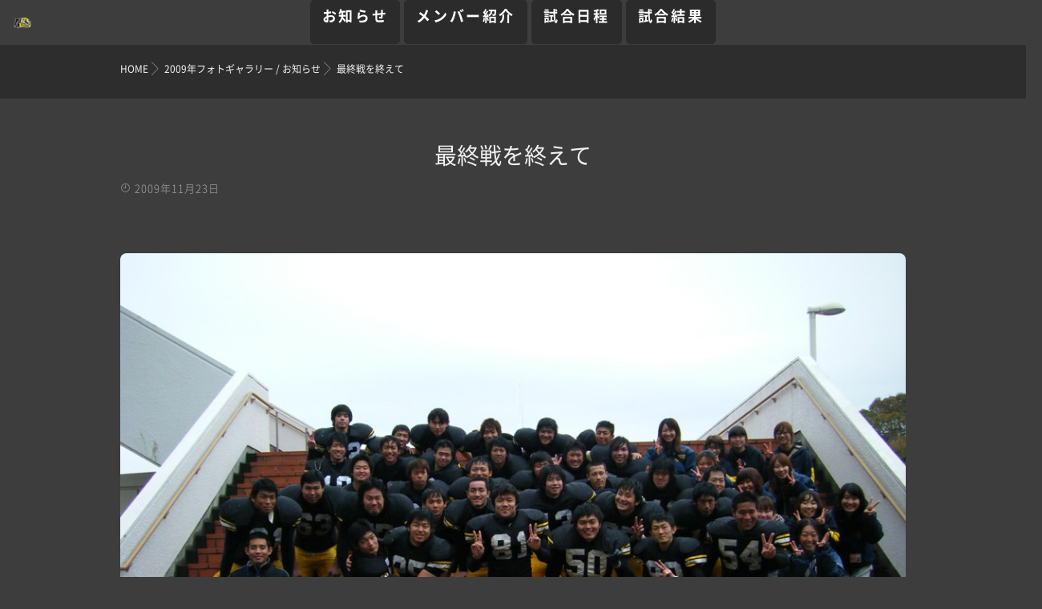

--- FILE ---
content_type: text/html; charset=UTF-8
request_url: https://www.niigataxtigers.net/%E6%9C%80%E7%B5%82%E6%88%A6%E3%82%92%E7%B5%82%E3%81%88%E3%81%A6/
body_size: 15807
content:
<!DOCTYPE html>
<!--[if lt IE 7 ]> <html dir="ltr" lang="ja" prefix="og: https://ogp.me/ns#" class="ie6 oldie no-js"> <![endif]-->
<!--[if IE 7 ]>    <html dir="ltr" lang="ja" prefix="og: https://ogp.me/ns#" class="ie7 oldie no-js"> <![endif]-->
<!--[if IE 8 ]>    <html dir="ltr" lang="ja" prefix="og: https://ogp.me/ns#" class="ie8 oldie no-js"> <![endif]-->
<!--[if IE 9 ]>    <html dir="ltr" lang="ja" prefix="og: https://ogp.me/ns#" class="ie9 no-js"> <![endif]-->
<!--[if (gt IE 9)|!(IE)]><!-->
<html dir="ltr" lang="ja" prefix="og: https://ogp.me/ns#" class="js">
<!--<![endif]-->
<head>
<meta charset="UTF-8">
<link rel="stylesheet" href="https://use.fontawesome.com/releases/v5.15.1/css/all.css" integrity="sha384-vp86vTRFVJgpjF9jiIGPEEqYqlDwgyBgEF109VFjmqGmIY/Y4HV4d3Gp2irVfcrp" crossorigin="anonymous">
<title>最終戦を終えて - 新潟大学アメリカンフットボール部タイガース</title>
	<style>img:is([sizes="auto" i], [sizes^="auto," i]) { contain-intrinsic-size: 3000px 1500px }</style>
	
		<!-- All in One SEO 4.8.7.2 - aioseo.com -->
	<meta name="description" content="最終戦を終えて" />
	<meta name="robots" content="max-image-preview:large" />
	<meta name="author" content="ホームページ管理者"/>
	<link rel="canonical" href="https://www.niigataxtigers.net/%e6%9c%80%e7%b5%82%e6%88%a6%e3%82%92%e7%b5%82%e3%81%88%e3%81%a6/" />
	<meta name="generator" content="All in One SEO (AIOSEO) 4.8.7.2" />

		<!-- Google tag (gtag.js) -->
<script async src="https://www.googletagmanager.com/gtag/js?id=G-KHB4H4KH96"></script>
<script>
  window.dataLayer = window.dataLayer || [];
  function gtag(){dataLayer.push(arguments);}
  gtag('js', new Date());
gtag('config', 'UA-8251673-1');
  gtag('config', 'G-KHB4H4KH96');
</script>

<!-- User Heat Tag -->
<script type="text/javascript">
(function(add, cla){window['UserHeatTag']=cla;window[cla]=window[cla]||function(){(window[cla].q=window[cla].q||[]).push(arguments)},window[cla].l=1*new Date();var ul=document.createElement('script');var tag = document.getElementsByTagName('script')[0];ul.async=1;ul.src=add;tag.parentNode.insertBefore(ul,tag);})('//uh.nakanohito.jp/uhj2/uh.js', '_uhtracker');_uhtracker({id:'uhGSLEQSRh'});
</script>
<!-- End User Heat Tag -->
		<meta property="og:locale" content="ja_JP" />
		<meta property="og:site_name" content="新潟大学アメリカンフットボール部タイガース" />
		<meta property="og:type" content="article" />
		<meta property="og:title" content="最終戦を終えて - 新潟大学アメリカンフットボール部タイガース" />
		<meta property="og:description" content="最終戦を終えて" />
		<meta property="og:url" content="https://www.niigataxtigers.net/%e6%9c%80%e7%b5%82%e6%88%a6%e3%82%92%e7%b5%82%e3%81%88%e3%81%a6/" />
		<meta property="og:image" content="https://www.niigataxtigers.net/wp-content/uploads/1259137925.jpg" />
		<meta property="og:image:secure_url" content="https://www.niigataxtigers.net/wp-content/uploads/1259137925.jpg" />
		<meta property="og:image:width" content="1024" />
		<meta property="og:image:height" content="768" />
		<meta property="article:published_time" content="2009-11-23T12:49:00+00:00" />
		<meta property="article:modified_time" content="2022-04-23T06:55:55+00:00" />
		<meta property="article:publisher" content="https://www.facebook.com/niigataxtigers" />
		<meta property="article:author" content="https://www.facebook.com/niigataxtigers" />
		<meta name="twitter:card" content="summary" />
		<meta name="twitter:site" content="@niigataxtigers" />
		<meta name="twitter:title" content="最終戦を終えて - 新潟大学アメリカンフットボール部タイガース" />
		<meta name="twitter:description" content="最終戦を終えて" />
		<meta name="twitter:creator" content="@niigataxtigers" />
		<meta name="twitter:image" content="https://www.niigataxtigers.net/wp-content/uploads/1259137925.jpg" />
		<script type="application/ld+json" class="aioseo-schema">
			{"@context":"https:\/\/schema.org","@graph":[{"@type":"BlogPosting","@id":"https:\/\/www.niigataxtigers.net\/%e6%9c%80%e7%b5%82%e6%88%a6%e3%82%92%e7%b5%82%e3%81%88%e3%81%a6\/#blogposting","name":"\u6700\u7d42\u6226\u3092\u7d42\u3048\u3066 - \u65b0\u6f5f\u5927\u5b66\u30a2\u30e1\u30ea\u30ab\u30f3\u30d5\u30c3\u30c8\u30dc\u30fc\u30eb\u90e8\u30bf\u30a4\u30ac\u30fc\u30b9","headline":"\u6700\u7d42\u6226\u3092\u7d42\u3048\u3066","author":{"@id":"https:\/\/www.niigataxtigers.net\/author\/info\/#author"},"publisher":{"@id":"https:\/\/www.niigataxtigers.net\/#organization"},"image":{"@type":"ImageObject","url":"https:\/\/www.niigataxtigers.net\/wp-content\/uploads\/1259137925.jpg","width":1024,"height":768},"datePublished":"2009-11-23T21:49:00+09:00","dateModified":"2022-04-23T15:55:55+09:00","inLanguage":"ja","mainEntityOfPage":{"@id":"https:\/\/www.niigataxtigers.net\/%e6%9c%80%e7%b5%82%e6%88%a6%e3%82%92%e7%b5%82%e3%81%88%e3%81%a6\/#webpage"},"isPartOf":{"@id":"https:\/\/www.niigataxtigers.net\/%e6%9c%80%e7%b5%82%e6%88%a6%e3%82%92%e7%b5%82%e3%81%88%e3%81%a6\/#webpage"},"articleSection":"2009\u5e74\u30d5\u30a9\u30c8\u30ae\u30e3\u30e9\u30ea\u30fc, \u304a\u77e5\u3089\u305b"},{"@type":"BreadcrumbList","@id":"https:\/\/www.niigataxtigers.net\/%e6%9c%80%e7%b5%82%e6%88%a6%e3%82%92%e7%b5%82%e3%81%88%e3%81%a6\/#breadcrumblist","itemListElement":[{"@type":"ListItem","@id":"https:\/\/www.niigataxtigers.net#listItem","position":1,"name":"\u30db\u30fc\u30e0","item":"https:\/\/www.niigataxtigers.net","nextItem":{"@type":"ListItem","@id":"https:\/\/www.niigataxtigers.net\/category\/photo_gallery\/#listItem","name":"\u30d5\u30a9\u30c8\u30ae\u30e3\u30e9\u30ea\u30fc"}},{"@type":"ListItem","@id":"https:\/\/www.niigataxtigers.net\/category\/photo_gallery\/#listItem","position":2,"name":"\u30d5\u30a9\u30c8\u30ae\u30e3\u30e9\u30ea\u30fc","item":"https:\/\/www.niigataxtigers.net\/category\/photo_gallery\/","nextItem":{"@type":"ListItem","@id":"https:\/\/www.niigataxtigers.net\/category\/photo_gallery\/photo_gallery_old\/#listItem","name":"\u904e\u53bb\u306e\u30d5\u30a9\u30c8\u30ae\u30e3\u30e9\u30ea\u30fc"},"previousItem":{"@type":"ListItem","@id":"https:\/\/www.niigataxtigers.net#listItem","name":"\u30db\u30fc\u30e0"}},{"@type":"ListItem","@id":"https:\/\/www.niigataxtigers.net\/category\/photo_gallery\/photo_gallery_old\/#listItem","position":3,"name":"\u904e\u53bb\u306e\u30d5\u30a9\u30c8\u30ae\u30e3\u30e9\u30ea\u30fc","item":"https:\/\/www.niigataxtigers.net\/category\/photo_gallery\/photo_gallery_old\/","nextItem":{"@type":"ListItem","@id":"https:\/\/www.niigataxtigers.net\/category\/photo_gallery\/photo_gallery_old\/photo_gallery_2009\/#listItem","name":"2009\u5e74\u30d5\u30a9\u30c8\u30ae\u30e3\u30e9\u30ea\u30fc"},"previousItem":{"@type":"ListItem","@id":"https:\/\/www.niigataxtigers.net\/category\/photo_gallery\/#listItem","name":"\u30d5\u30a9\u30c8\u30ae\u30e3\u30e9\u30ea\u30fc"}},{"@type":"ListItem","@id":"https:\/\/www.niigataxtigers.net\/category\/photo_gallery\/photo_gallery_old\/photo_gallery_2009\/#listItem","position":4,"name":"2009\u5e74\u30d5\u30a9\u30c8\u30ae\u30e3\u30e9\u30ea\u30fc","item":"https:\/\/www.niigataxtigers.net\/category\/photo_gallery\/photo_gallery_old\/photo_gallery_2009\/","nextItem":{"@type":"ListItem","@id":"https:\/\/www.niigataxtigers.net\/%e6%9c%80%e7%b5%82%e6%88%a6%e3%82%92%e7%b5%82%e3%81%88%e3%81%a6\/#listItem","name":"\u6700\u7d42\u6226\u3092\u7d42\u3048\u3066"},"previousItem":{"@type":"ListItem","@id":"https:\/\/www.niigataxtigers.net\/category\/photo_gallery\/photo_gallery_old\/#listItem","name":"\u904e\u53bb\u306e\u30d5\u30a9\u30c8\u30ae\u30e3\u30e9\u30ea\u30fc"}},{"@type":"ListItem","@id":"https:\/\/www.niigataxtigers.net\/%e6%9c%80%e7%b5%82%e6%88%a6%e3%82%92%e7%b5%82%e3%81%88%e3%81%a6\/#listItem","position":5,"name":"\u6700\u7d42\u6226\u3092\u7d42\u3048\u3066","previousItem":{"@type":"ListItem","@id":"https:\/\/www.niigataxtigers.net\/category\/photo_gallery\/photo_gallery_old\/photo_gallery_2009\/#listItem","name":"2009\u5e74\u30d5\u30a9\u30c8\u30ae\u30e3\u30e9\u30ea\u30fc"}}]},{"@type":"Organization","@id":"https:\/\/www.niigataxtigers.net\/#organization","name":"\u65b0\u6f5f\u5927\u5b66\u30a2\u30e1\u30ea\u30ab\u30f3\u30d5\u30c3\u30c8\u30dc\u30fc\u30eb\u90e8","url":"https:\/\/www.niigataxtigers.net\/","sameAs":["https:\/\/www.facebook.com\/niigataxtigers","https:\/\/twitter.com\/niigataxtigers","https:\/\/www.instagram.com\/niigata.tigers\/"]},{"@type":"Person","@id":"https:\/\/www.niigataxtigers.net\/author\/info\/#author","url":"https:\/\/www.niigataxtigers.net\/author\/info\/","name":"\u30db\u30fc\u30e0\u30da\u30fc\u30b8\u7ba1\u7406\u8005","image":{"@type":"ImageObject","@id":"https:\/\/www.niigataxtigers.net\/%e6%9c%80%e7%b5%82%e6%88%a6%e3%82%92%e7%b5%82%e3%81%88%e3%81%a6\/#authorImage","url":"https:\/\/secure.gravatar.com\/avatar\/53c727851dbb1358f6d242f61ca249ca1efe19654d3b0c8aad5e1a3581e40931?s=96&d=mm&r=g","width":96,"height":96,"caption":"\u30db\u30fc\u30e0\u30da\u30fc\u30b8\u7ba1\u7406\u8005"},"sameAs":["https:\/\/www.facebook.com\/niigataxtigers","https:\/\/twitter.com\/niigataxtigers"]},{"@type":"WebPage","@id":"https:\/\/www.niigataxtigers.net\/%e6%9c%80%e7%b5%82%e6%88%a6%e3%82%92%e7%b5%82%e3%81%88%e3%81%a6\/#webpage","url":"https:\/\/www.niigataxtigers.net\/%e6%9c%80%e7%b5%82%e6%88%a6%e3%82%92%e7%b5%82%e3%81%88%e3%81%a6\/","name":"\u6700\u7d42\u6226\u3092\u7d42\u3048\u3066 - \u65b0\u6f5f\u5927\u5b66\u30a2\u30e1\u30ea\u30ab\u30f3\u30d5\u30c3\u30c8\u30dc\u30fc\u30eb\u90e8\u30bf\u30a4\u30ac\u30fc\u30b9","description":"\u6700\u7d42\u6226\u3092\u7d42\u3048\u3066","inLanguage":"ja","isPartOf":{"@id":"https:\/\/www.niigataxtigers.net\/#website"},"breadcrumb":{"@id":"https:\/\/www.niigataxtigers.net\/%e6%9c%80%e7%b5%82%e6%88%a6%e3%82%92%e7%b5%82%e3%81%88%e3%81%a6\/#breadcrumblist"},"author":{"@id":"https:\/\/www.niigataxtigers.net\/author\/info\/#author"},"creator":{"@id":"https:\/\/www.niigataxtigers.net\/author\/info\/#author"},"image":{"@type":"ImageObject","url":"https:\/\/www.niigataxtigers.net\/wp-content\/uploads\/1259137925.jpg","@id":"https:\/\/www.niigataxtigers.net\/%e6%9c%80%e7%b5%82%e6%88%a6%e3%82%92%e7%b5%82%e3%81%88%e3%81%a6\/#mainImage","width":1024,"height":768},"primaryImageOfPage":{"@id":"https:\/\/www.niigataxtigers.net\/%e6%9c%80%e7%b5%82%e6%88%a6%e3%82%92%e7%b5%82%e3%81%88%e3%81%a6\/#mainImage"},"datePublished":"2009-11-23T21:49:00+09:00","dateModified":"2022-04-23T15:55:55+09:00"},{"@type":"WebSite","@id":"https:\/\/www.niigataxtigers.net\/#website","url":"https:\/\/www.niigataxtigers.net\/","name":"\u65b0\u6f5f\u5927\u5b66\u30a2\u30e1\u30ea\u30ab\u30f3\u30d5\u30c3\u30c8\u30dc\u30fc\u30eb\u90e8\u30bf\u30a4\u30ac\u30fc\u30b9","inLanguage":"ja","publisher":{"@id":"https:\/\/www.niigataxtigers.net\/#organization"}}]}
		</script>
		<!-- All in One SEO -->

<meta http-equiv="Expires" content="604800">
<meta http-equiv="X-UA-Compatible" content="IE=edge,chrome=1" />
<meta name="viewport" content="width=device-width, initial-scale=1.0">
<link rel='dns-prefetch' href='//ajax.googleapis.com' />
<link rel='dns-prefetch' href='//maps.google.com' />
<link rel='dns-prefetch' href='//stats.wp.com' />
<link rel="alternate" type="application/rss+xml" title="新潟大学アメリカンフットボール部タイガース &raquo; フィード" href="https://www.niigataxtigers.net/feed/" />
<link rel="alternate" type="application/rss+xml" title="新潟大学アメリカンフットボール部タイガース &raquo; コメントフィード" href="https://www.niigataxtigers.net/comments/feed/" />
<link rel='stylesheet' id='wp-block-library-css' href='https://www.niigataxtigers.net/wp-includes/css/dist/block-library/style.min.css?ver=6.8.3' type='text/css' media='print' onload="this.media='all'" />
<style id='classic-theme-styles-inline-css' type='text/css'>
/*! This file is auto-generated */
.wp-block-button__link{color:#fff;background-color:#32373c;border-radius:9999px;box-shadow:none;text-decoration:none;padding:calc(.667em + 2px) calc(1.333em + 2px);font-size:1.125em}.wp-block-file__button{background:#32373c;color:#fff;text-decoration:none}
</style>
<link rel='stylesheet' id='mediaelement-css' href='https://www.niigataxtigers.net/wp-includes/js/mediaelement/mediaelementplayer-legacy.min.css?ver=4.2.17' type='text/css' media='print' onload="this.media='all'" />
<link rel='stylesheet' id='wp-mediaelement-css' href='https://www.niigataxtigers.net/wp-includes/js/mediaelement/wp-mediaelement.min.css?ver=6.8.3' type='text/css' media='print' onload="this.media='all'" />
<style id='jetpack-sharing-buttons-style-inline-css' type='text/css'>
.jetpack-sharing-buttons__services-list{display:flex;flex-direction:row;flex-wrap:wrap;gap:0;list-style-type:none;margin:5px;padding:0}.jetpack-sharing-buttons__services-list.has-small-icon-size{font-size:12px}.jetpack-sharing-buttons__services-list.has-normal-icon-size{font-size:16px}.jetpack-sharing-buttons__services-list.has-large-icon-size{font-size:24px}.jetpack-sharing-buttons__services-list.has-huge-icon-size{font-size:36px}@media print{.jetpack-sharing-buttons__services-list{display:none!important}}.editor-styles-wrapper .wp-block-jetpack-sharing-buttons{gap:0;padding-inline-start:0}ul.jetpack-sharing-buttons__services-list.has-background{padding:1.25em 2.375em}
</style>
<link rel='stylesheet' id='heading-isotype-block-style-css' href='https://www.niigataxtigers.net/wp-content/themes/majestic_plus/functions/gutenberg/heading/css/style.css?ver=6f24caadc22d10b8cffd168fa11e3cf9' type='text/css' media='all' />
<link rel='stylesheet' id='balloon-style-editor-css' href='https://www.niigataxtigers.net/wp-content/themes/majestic_plus/functions/gutenberg/balloon/css/editor_style.css?ver=0a5814b79aba424b29e621ff8888f6a4' type='text/css' media='all' />
<link rel='stylesheet' id='accordion-style-css' href='https://www.niigataxtigers.net/wp-content/themes/majestic_plus/functions/gutenberg/accordion/css/style.css?ver=0395cf1f30abd1a5d047004e7a2e95c1' type='text/css' media='all' />
<link rel='stylesheet' id='step-block-style-css' href='https://www.niigataxtigers.net/wp-content/themes/majestic_plus/functions/gutenberg/step/css/style.css?ver=6c9599febc1807794fa76ba599f024d5' type='text/css' media='all' />
<link rel='stylesheet' id='custom-list-style-editor-css' href='https://www.niigataxtigers.net/wp-content/themes/majestic_plus/functions/gutenberg/custom_list/css/editor_style.css?ver=9a35193878d584c727dcec97e22d5922' type='text/css' media='all' />
<link rel='stylesheet' id='cap-block-style-editor-css' href='https://www.niigataxtigers.net/wp-content/themes/majestic_plus/functions/gutenberg/cap_block/css/editor_style.css?ver=4a4c486f6624d417f9d2862e2e766613' type='text/css' media='all' />
<link rel='stylesheet' id='memo-block-style-css' href='https://www.niigataxtigers.net/wp-content/themes/majestic_plus/functions/gutenberg/memo/css/style.css?ver=8038da86ec40eefedcc5b43e34412d8e' type='text/css' media='all' />
<link rel='stylesheet' id='faq-block-style-css' href='https://www.niigataxtigers.net/wp-content/themes/majestic_plus/functions/gutenberg/faq/css/style.css?ver=ec5ad9f60e7d43c97d1cc6dcf70f2417' type='text/css' media='all' />
<link rel='stylesheet' id='isotype-event-countdown-style-css' href='https://www.niigataxtigers.net/wp-content/themes/majestic_plus/functions/gutenberg/event-countdown-block/css/style.css?ver=9ada183385170f84732cd4d20a52d77f' type='text/css' media='all' />
<style id='global-styles-inline-css' type='text/css'>
:root{--wp--preset--aspect-ratio--square: 1;--wp--preset--aspect-ratio--4-3: 4/3;--wp--preset--aspect-ratio--3-4: 3/4;--wp--preset--aspect-ratio--3-2: 3/2;--wp--preset--aspect-ratio--2-3: 2/3;--wp--preset--aspect-ratio--16-9: 16/9;--wp--preset--aspect-ratio--9-16: 9/16;--wp--preset--color--black: #000000;--wp--preset--color--cyan-bluish-gray: #abb8c3;--wp--preset--color--white: #ffffff;--wp--preset--color--pale-pink: #f78da7;--wp--preset--color--vivid-red: #cf2e2e;--wp--preset--color--luminous-vivid-orange: #ff6900;--wp--preset--color--luminous-vivid-amber: #fcb900;--wp--preset--color--light-green-cyan: #7bdcb5;--wp--preset--color--vivid-green-cyan: #00d084;--wp--preset--color--pale-cyan-blue: #8ed1fc;--wp--preset--color--vivid-cyan-blue: #0693e3;--wp--preset--color--vivid-purple: #9b51e0;--wp--preset--gradient--vivid-cyan-blue-to-vivid-purple: linear-gradient(135deg,rgba(6,147,227,1) 0%,rgb(155,81,224) 100%);--wp--preset--gradient--light-green-cyan-to-vivid-green-cyan: linear-gradient(135deg,rgb(122,220,180) 0%,rgb(0,208,130) 100%);--wp--preset--gradient--luminous-vivid-amber-to-luminous-vivid-orange: linear-gradient(135deg,rgba(252,185,0,1) 0%,rgba(255,105,0,1) 100%);--wp--preset--gradient--luminous-vivid-orange-to-vivid-red: linear-gradient(135deg,rgba(255,105,0,1) 0%,rgb(207,46,46) 100%);--wp--preset--gradient--very-light-gray-to-cyan-bluish-gray: linear-gradient(135deg,rgb(238,238,238) 0%,rgb(169,184,195) 100%);--wp--preset--gradient--cool-to-warm-spectrum: linear-gradient(135deg,rgb(74,234,220) 0%,rgb(151,120,209) 20%,rgb(207,42,186) 40%,rgb(238,44,130) 60%,rgb(251,105,98) 80%,rgb(254,248,76) 100%);--wp--preset--gradient--blush-light-purple: linear-gradient(135deg,rgb(255,206,236) 0%,rgb(152,150,240) 100%);--wp--preset--gradient--blush-bordeaux: linear-gradient(135deg,rgb(254,205,165) 0%,rgb(254,45,45) 50%,rgb(107,0,62) 100%);--wp--preset--gradient--luminous-dusk: linear-gradient(135deg,rgb(255,203,112) 0%,rgb(199,81,192) 50%,rgb(65,88,208) 100%);--wp--preset--gradient--pale-ocean: linear-gradient(135deg,rgb(255,245,203) 0%,rgb(182,227,212) 50%,rgb(51,167,181) 100%);--wp--preset--gradient--electric-grass: linear-gradient(135deg,rgb(202,248,128) 0%,rgb(113,206,126) 100%);--wp--preset--gradient--midnight: linear-gradient(135deg,rgb(2,3,129) 0%,rgb(40,116,252) 100%);--wp--preset--font-size--small: 13px;--wp--preset--font-size--medium: 20px;--wp--preset--font-size--large: 36px;--wp--preset--font-size--x-large: 42px;--wp--preset--spacing--20: 0.44rem;--wp--preset--spacing--30: 0.67rem;--wp--preset--spacing--40: 1rem;--wp--preset--spacing--50: 1.5rem;--wp--preset--spacing--60: 2.25rem;--wp--preset--spacing--70: 3.38rem;--wp--preset--spacing--80: 5.06rem;--wp--preset--shadow--natural: 6px 6px 9px rgba(0, 0, 0, 0.2);--wp--preset--shadow--deep: 12px 12px 50px rgba(0, 0, 0, 0.4);--wp--preset--shadow--sharp: 6px 6px 0px rgba(0, 0, 0, 0.2);--wp--preset--shadow--outlined: 6px 6px 0px -3px rgba(255, 255, 255, 1), 6px 6px rgba(0, 0, 0, 1);--wp--preset--shadow--crisp: 6px 6px 0px rgba(0, 0, 0, 1);}:where(.is-layout-flex){gap: 0.5em;}:where(.is-layout-grid){gap: 0.5em;}body .is-layout-flex{display: flex;}.is-layout-flex{flex-wrap: wrap;align-items: center;}.is-layout-flex > :is(*, div){margin: 0;}body .is-layout-grid{display: grid;}.is-layout-grid > :is(*, div){margin: 0;}:where(.wp-block-columns.is-layout-flex){gap: 2em;}:where(.wp-block-columns.is-layout-grid){gap: 2em;}:where(.wp-block-post-template.is-layout-flex){gap: 1.25em;}:where(.wp-block-post-template.is-layout-grid){gap: 1.25em;}.has-black-color{color: var(--wp--preset--color--black) !important;}.has-cyan-bluish-gray-color{color: var(--wp--preset--color--cyan-bluish-gray) !important;}.has-white-color{color: var(--wp--preset--color--white) !important;}.has-pale-pink-color{color: var(--wp--preset--color--pale-pink) !important;}.has-vivid-red-color{color: var(--wp--preset--color--vivid-red) !important;}.has-luminous-vivid-orange-color{color: var(--wp--preset--color--luminous-vivid-orange) !important;}.has-luminous-vivid-amber-color{color: var(--wp--preset--color--luminous-vivid-amber) !important;}.has-light-green-cyan-color{color: var(--wp--preset--color--light-green-cyan) !important;}.has-vivid-green-cyan-color{color: var(--wp--preset--color--vivid-green-cyan) !important;}.has-pale-cyan-blue-color{color: var(--wp--preset--color--pale-cyan-blue) !important;}.has-vivid-cyan-blue-color{color: var(--wp--preset--color--vivid-cyan-blue) !important;}.has-vivid-purple-color{color: var(--wp--preset--color--vivid-purple) !important;}.has-black-background-color{background-color: var(--wp--preset--color--black) !important;}.has-cyan-bluish-gray-background-color{background-color: var(--wp--preset--color--cyan-bluish-gray) !important;}.has-white-background-color{background-color: var(--wp--preset--color--white) !important;}.has-pale-pink-background-color{background-color: var(--wp--preset--color--pale-pink) !important;}.has-vivid-red-background-color{background-color: var(--wp--preset--color--vivid-red) !important;}.has-luminous-vivid-orange-background-color{background-color: var(--wp--preset--color--luminous-vivid-orange) !important;}.has-luminous-vivid-amber-background-color{background-color: var(--wp--preset--color--luminous-vivid-amber) !important;}.has-light-green-cyan-background-color{background-color: var(--wp--preset--color--light-green-cyan) !important;}.has-vivid-green-cyan-background-color{background-color: var(--wp--preset--color--vivid-green-cyan) !important;}.has-pale-cyan-blue-background-color{background-color: var(--wp--preset--color--pale-cyan-blue) !important;}.has-vivid-cyan-blue-background-color{background-color: var(--wp--preset--color--vivid-cyan-blue) !important;}.has-vivid-purple-background-color{background-color: var(--wp--preset--color--vivid-purple) !important;}.has-black-border-color{border-color: var(--wp--preset--color--black) !important;}.has-cyan-bluish-gray-border-color{border-color: var(--wp--preset--color--cyan-bluish-gray) !important;}.has-white-border-color{border-color: var(--wp--preset--color--white) !important;}.has-pale-pink-border-color{border-color: var(--wp--preset--color--pale-pink) !important;}.has-vivid-red-border-color{border-color: var(--wp--preset--color--vivid-red) !important;}.has-luminous-vivid-orange-border-color{border-color: var(--wp--preset--color--luminous-vivid-orange) !important;}.has-luminous-vivid-amber-border-color{border-color: var(--wp--preset--color--luminous-vivid-amber) !important;}.has-light-green-cyan-border-color{border-color: var(--wp--preset--color--light-green-cyan) !important;}.has-vivid-green-cyan-border-color{border-color: var(--wp--preset--color--vivid-green-cyan) !important;}.has-pale-cyan-blue-border-color{border-color: var(--wp--preset--color--pale-cyan-blue) !important;}.has-vivid-cyan-blue-border-color{border-color: var(--wp--preset--color--vivid-cyan-blue) !important;}.has-vivid-purple-border-color{border-color: var(--wp--preset--color--vivid-purple) !important;}.has-vivid-cyan-blue-to-vivid-purple-gradient-background{background: var(--wp--preset--gradient--vivid-cyan-blue-to-vivid-purple) !important;}.has-light-green-cyan-to-vivid-green-cyan-gradient-background{background: var(--wp--preset--gradient--light-green-cyan-to-vivid-green-cyan) !important;}.has-luminous-vivid-amber-to-luminous-vivid-orange-gradient-background{background: var(--wp--preset--gradient--luminous-vivid-amber-to-luminous-vivid-orange) !important;}.has-luminous-vivid-orange-to-vivid-red-gradient-background{background: var(--wp--preset--gradient--luminous-vivid-orange-to-vivid-red) !important;}.has-very-light-gray-to-cyan-bluish-gray-gradient-background{background: var(--wp--preset--gradient--very-light-gray-to-cyan-bluish-gray) !important;}.has-cool-to-warm-spectrum-gradient-background{background: var(--wp--preset--gradient--cool-to-warm-spectrum) !important;}.has-blush-light-purple-gradient-background{background: var(--wp--preset--gradient--blush-light-purple) !important;}.has-blush-bordeaux-gradient-background{background: var(--wp--preset--gradient--blush-bordeaux) !important;}.has-luminous-dusk-gradient-background{background: var(--wp--preset--gradient--luminous-dusk) !important;}.has-pale-ocean-gradient-background{background: var(--wp--preset--gradient--pale-ocean) !important;}.has-electric-grass-gradient-background{background: var(--wp--preset--gradient--electric-grass) !important;}.has-midnight-gradient-background{background: var(--wp--preset--gradient--midnight) !important;}.has-small-font-size{font-size: var(--wp--preset--font-size--small) !important;}.has-medium-font-size{font-size: var(--wp--preset--font-size--medium) !important;}.has-large-font-size{font-size: var(--wp--preset--font-size--large) !important;}.has-x-large-font-size{font-size: var(--wp--preset--font-size--x-large) !important;}
:where(.wp-block-post-template.is-layout-flex){gap: 1.25em;}:where(.wp-block-post-template.is-layout-grid){gap: 1.25em;}
:where(.wp-block-columns.is-layout-flex){gap: 2em;}:where(.wp-block-columns.is-layout-grid){gap: 2em;}
:root :where(.wp-block-pullquote){font-size: 1.5em;line-height: 1.6;}
</style>
<link rel='stylesheet' id='contact-form-7-css' href='https://www.niigataxtigers.net/wp-content/plugins/contact-form-7/includes/css/styles.css?ver=6.1.2' type='text/css' media='print' onload="this.media='all'" />
<link rel='stylesheet' id='parent-style-css' href='https://www.niigataxtigers.net/wp-content/themes/majestic_plus/style.css?ver=6.8.3' type='text/css' media='all' />
<link rel='stylesheet' id='style-css' href='https://www.niigataxtigers.net/wp-content/themes/majestic_plus_child/style.css?ver=6.8.3' type='text/css' media='all' />
<link rel='stylesheet' id='majestic_plus-style_add-css' href='https://www.niigataxtigers.net/wp-content/themes/majestic_plus_child/style_add.css?ver=6.8.3' type='text/css' media='print' onload="this.media='all'" />
<link rel='stylesheet' id='majestic_plus-style_dec-css' href='https://www.niigataxtigers.net/wp-content/themes/majestic_plus_child/style_dec.css?ver=6.8.3' type='text/css' media='print' onload="this.media='all'" />
<link rel='stylesheet' id='responsive-css' href='https://www.niigataxtigers.net/wp-content/themes/majestic_plus/responsive.css?ver=6.8.3' type='text/css' media='print' onload="this.media='all'" />
<link rel='stylesheet' id='font-awesome6-all-css' href='https://www.niigataxtigers.net/wp-content/themes/majestic_plus/fonts/fontawesome-v6/css/all.min.css?ver=6.8.3' type='text/css' media='print' onload="this.media='all'" />
<link rel='stylesheet' id='font-awesome4-font-css' href='https://www.niigataxtigers.net/wp-content/themes/majestic_plus/fonts/fontawesome-v6/css/v4-font-face.min.css?ver=6.8.3' type='text/css' media='print' onload="this.media='all'" />
<link rel='stylesheet' id='font-awesome4-shim-css' href='https://www.niigataxtigers.net/wp-content/themes/majestic_plus/fonts/fontawesome-v6/css/v4-shims.min.css?ver=6.8.3' type='text/css' media='print' onload="this.media='all'" />
<link rel='stylesheet' id='font-awesome5-css' href='https://www.niigataxtigers.net/wp-content/themes/majestic_plus/fonts/fontawesome-v6/css/v5-font-face.min.css?ver=6.8.3' type='text/css' media='print' onload="this.media='all'" />
<link rel='stylesheet' id='simplyscroll-style-css' href='https://www.niigataxtigers.net/wp-content/themes/majestic_plus/jquery.simplyscroll.css?ver=6.8.3' type='text/css' media='all' />
<link rel='stylesheet' id='hover-style-css' href='https://www.niigataxtigers.net/wp-content/themes/majestic_plus/hover.css?ver=6.8.3' type='text/css' media='all' />
<link rel='stylesheet' id='slick-style-css' href='https://www.niigataxtigers.net/wp-content/themes/majestic_plus/slick.css?ver=6.8.3' type='text/css' media='all' />
<link rel='stylesheet' id='blocks-style-css' href='https://www.niigataxtigers.net/wp-content/themes/majestic_plus/blocks.css?ver=6.8.3' type='text/css' media='all' />
<link rel='stylesheet' id='animate-css' href='https://www.niigataxtigers.net/wp-content/themes/majestic_plus/animate.min.css?ver=6.8.3' type='text/css' media='print' onload="this.media='all'" />
<link rel='stylesheet' id='fancybox-css' href='https://www.niigataxtigers.net/wp-content/plugins/easy-fancybox/fancybox/1.5.4/jquery.fancybox.min.css?ver=6.8.3' type='text/css' media='screen' />
<link rel='stylesheet' id='mimetypes-link-icons-css' href='https://www.niigataxtigers.net/wp-content/plugins/mimetypes-link-icons/css/style.php?cssvars=[base64]%3D&#038;ver=3.0' type='text/css' media='print' onload="this.media='all'" />
<script type="text/javascript" src="//ajax.googleapis.com/ajax/libs/jquery/3.6.3/jquery.min.js?ver=3.6.3" id="jquery-js"></script>
<script type="text/javascript" src="//maps.google.com/maps/api/js?key=" id="googlemaps-js"></script>
<link rel="https://api.w.org/" href="https://www.niigataxtigers.net/wp-json/" /><link rel="alternate" title="JSON" type="application/json" href="https://www.niigataxtigers.net/wp-json/wp/v2/posts/178" /><link rel="EditURI" type="application/rsd+xml" title="RSD" href="https://www.niigataxtigers.net/xmlrpc.php?rsd" />
<link rel='shortlink' href='https://www.niigataxtigers.net/?p=178' />
<link rel="alternate" title="oEmbed (JSON)" type="application/json+oembed" href="https://www.niigataxtigers.net/wp-json/oembed/1.0/embed?url=https%3A%2F%2Fwww.niigataxtigers.net%2F%25e6%259c%2580%25e7%25b5%2582%25e6%2588%25a6%25e3%2582%2592%25e7%25b5%2582%25e3%2581%2588%25e3%2581%25a6%2F" />
<link rel="alternate" title="oEmbed (XML)" type="text/xml+oembed" href="https://www.niigataxtigers.net/wp-json/oembed/1.0/embed?url=https%3A%2F%2Fwww.niigataxtigers.net%2F%25e6%259c%2580%25e7%25b5%2582%25e6%2588%25a6%25e3%2582%2592%25e7%25b5%2582%25e3%2581%2588%25e3%2581%25a6%2F&#038;format=xml" />
	<style>img#wpstats{display:none}</style>
		<meta property="og:type" content="article" />
<meta property="og:title" content="最終戦を終えて - 新潟大学アメリカンフットボール部タイガース" />
<meta property="og:description" content="" />
<meta property="og:url" content="https://www.niigataxtigers.net/%E6%9C%80%E7%B5%82%E6%88%A6%E3%82%92%E7%B5%82%E3%81%88%E3%81%A6/" />
<meta property="og:image" content="https://www.niigataxtigers.net/wp-content/uploads/1259137925.jpg" />
<meta property="og:site_name" content="新潟大学アメリカンフットボール部タイガース" />
<meta property="og:locale" content="ja_JP" />
<meta name="twitter:card" content="summary_large_image" />
<meta name="twitter:site" content="@niigataxtigers" />
<meta name="twitter:image:src" content="https://www.niigataxtigers.net/wp-content/uploads/1259137925.jpg">
<meta property="fb:app_id" content="" /><link rel="shortcut icon" href="https://www.niigataxtigers.net/wp-content/uploads/favicon.png" />
<link rel="apple-touch-icon-precomposed" href="https://www.niigataxtigers.net/wp-content/uploads/logo-tora.png" />
<!--[if lt IE 9]>
<script src="https://www.niigataxtigers.net/wp-content/themes/majestic_plus/js/ie/html5.js"></script>
<script src="https://www.niigataxtigers.net/wp-content/themes/majestic_plus/js/ie/selectivizr.js"></script>
<![endif]-->
<link rel="icon" href="https://www.niigataxtigers.net/wp-content/uploads/cropped-favicon-100x100.png" sizes="32x32" />
<link rel="icon" href="https://www.niigataxtigers.net/wp-content/uploads/cropped-favicon-300x300.png" sizes="192x192" />
<link rel="apple-touch-icon" href="https://www.niigataxtigers.net/wp-content/uploads/cropped-favicon-300x300.png" />
<meta name="msapplication-TileImage" content="https://www.niigataxtigers.net/wp-content/uploads/cropped-favicon-300x300.png" />
<style type="text/css">
/* Dynamic CSS: For no styles in head, copy and put the css below in your custom.css or child theme's style.css, disable dynamic styles */

.lim-effect .lima-details .more-details,
.tagcloud a:hover,
.owl-theme .owl-controls .owl-buttons div,
{ background-color: #c2924b; }
::-moz-selection { background-color: #c2924b; }
.alx-tabs-nav {
	border-bottom-color: #c2924b!important;
}
.pullquote-left {
	border-left-color: #c2924b!important;
}
.themeform label .required,
#flexslider-featured .flex-direction-nav .flex-next:hover,
#flexslider-featured .flex-direction-nav .flex-prev:hover,

.post-nav li a:hover i,
.content .post-nav li a:hover i,
.post-related a:hover,
.comment-awaiting-moderation,
.wp-pagenavi a,
{ color: #c2924b; }


.sidebar-top,
.post-tags a:hover,
.hvr-bounce-to-right:before,
.tagcloud a:hover,
.widget_calendar caption,
.author-bio .bio-avatar:after,
.commentlist li.bypostauthor > .comment-body:after,
.hvr-fade:hover, .hvr-fade:focus, .hvr-fade:active,
.owl-theme .owl-controls .owl-buttons div,
#nav-topbar ul.nav > li:after,
.hvr-rectangle-out:before,
.hvr-fade:before,
.hvr-back-pulse:before,
.hvr-sweep-to-bottom:before,
.hvr-sweep-to-top:before,
.hvr-bounce-to-bottom:before,
.hvr-bounce-to-top:before,
.hvr-rectangle-in:before,
.hvr-rectangle-out:before,
.hvr-shutter-out-horizontal:before,
.hvr-shutter-in-vertical:before,
.hvr-shutter-out-vertical:before,
.flex-control-nav li a.flex-active,
.commentlist li.comment-author-admin > .comment-body:after { background-color: #c2924b; }
.post-format .format-container { border-color: #c2924b; }
.pagination .current,.s1 .widget_calendar caption,
.pagination a:hover, .post-page-numbers.current, .post-page-numbers:hover,
ul.nav>li.current-menu-item:after,
#smart-tel a,.navigation .drawer-button a,#drawer .drawer-button a,
#footer .widget_calendar caption ,.s2 .widget_calendar caption{background-color: #c2924b!important;
color:#fff; }
				

	.comment-tabs li.active a
	{border-bottom:2px solid #c2924b!important;
 }

				

	.alx-tab .tab-item-category a,
	.alx-tab .tab-item-title a:hover,
	.alx-posts a:hover,.megamenu_column:hover .megamenu_content h2,
	 .post-meta a:hover,
	 ul.sub-menu a:hover,
	 a,#footer-bottom ul>li a
	{color: #fff;
 }
				
#drawer{background-color: #000;}
				

.s2 .post-nav li a:hover i,
.s2 .widget_rss ul li a,
.s2 .widget_calendar a,
.s2 .alx-posts .post-item-category a,
.s2 .alx-tab li:hover .tab-item-title a,
.s2 .alx-tab li:hover .tab-item-comment a,
.s2 .alx-posts li:hover .post-item-title a { color: ; }

.s2 .sidebar-top,
.s2 .sidebar-toggle,
.jp-play-bar,
.jp-volume-bar-value,
.s2 .widget_calendar caption,#readmore a ,.post-thumb-category ,.rank_num { background-color: ; }

.s2 .alx-tabs-nav li.active a { border-bottom-color: ; }

				

		body {font-family: "游ゴシック", YuGothic, " ヒラギノ角ゴ ProN W3", "Hiragino Kaku Gothic ProN","Noto Sans Japanese",Century Gothic;}
				

		.feature_meta h2,h2.widgettitle,h1.page-title ,h1.post-title ,.site-title,.widget-meta h2,.sidebar .widget>h3,.eyecatch_title {font-family: "游ゴシック", YuGothic, " ヒラギノ角ゴ ProN W3", "Hiragino Kaku Gothic ProN","Noto Sans Japanese",Century Gothic;}
				
@media only screen and (min-width: 1024px) {
						.slick_anim .bg_image {
								-webkit-animation: blurIn 23s infinite linear forwards;animation: blurIn 23s infinite linear forwards;
							}
						}
.eyecatch-style-1 ul li {width : calc(100% / 3) ;}
body ,.post-title a { color: #f2f2f2; }
.loader { background: url(https://www.niigataxtigers.net/wp-content/themes/majestic_plus/img/Ripple.svg) center no-repeat; }

.post-view{display: none; }

.overlayer { background-color:rgba(0,0,0,0); }

</style>
<link rel='stylesheet' id='genericons-css' href='/wp-content/plugins/jetpack/_inc/genericons/genericons/genericons.css?ver=3.1' media='print' onload="this.media='all'" />
</head>
<style>
	</style>

<body class="wp-singular post-template-default single single-post postid-178 single-format-standard wp-theme-majestic_plus wp-child-theme-majestic_plus_child footer-4 has-avatars col-1c full-width mobile-sidebar-hide-s1 chrome">
<div id="wrapper">
  <!--#loading-->
        <!--#loading-->
  <!--/#header-->

<div class="site-content-contain" id="contents-top">

<div id="content" class="site-content">
  <div class="wrap">
  <div class="navigation">
      <nav  id="nav-topbar" class="container-inner"> 
      
      <!--smartphone drawer menu-->
      	      <div class="drawer-button"><a class="nav-toggle-smart"> <span></span> </a></div>
            <!--/smartphone drawer menu-->

  

    <h1 id="smart-logo">
                        <a href="https://www.niigataxtigers.net">
          <img id="footer-logo" src="https://www.niigataxtigers.net/wp-content/uploads/logo-tora.png" alt="">
          </a>
		      </h1>
    
	      <div class="nav-wrap container grobal_nav">
        <ul id="menu-%e3%82%b0%e3%83%ad%e3%83%bc%e3%83%90%e3%83%ab%e3%83%a1%e3%83%8b%e3%83%a5%e3%83%bc" class="nav container-inner group"><li id="menu-item-2439" class="menu-item menu-item-type-taxonomy menu-item-object-category current-post-ancestor current-menu-parent current-post-parent menu-item-2439"><a href="https://www.niigataxtigers.net/category/news/">お知らせ<div class='menu_description'></div></a></li>
<li id="menu-item-2440" class="menu-item menu-item-type-taxonomy menu-item-object-category menu-item-2440"><a href="https://www.niigataxtigers.net/category/roster/">メンバー紹介<div class='menu_description'></div></a></li>
<li id="menu-item-2441" class="menu-item menu-item-type-taxonomy menu-item-object-category menu-item-2441"><a href="https://www.niigataxtigers.net/category/schedule/">試合日程<div class='menu_description'></div></a></li>
<li id="menu-item-2442" class="menu-item menu-item-type-taxonomy menu-item-object-category menu-item-2442"><a href="https://www.niigataxtigers.net/category/result/">試合結果<div class='menu_description'></div></a></li>
</ul>      </div>
        
<!--      <div class="toggle-search"><i class="fa fa-search"></i></div>
      <div class="search-expand">
        <div class="search-expand-inner">
                  </div>
      </div>-->
    </nav>
    </div>
    

    
    
    <div id="primary" class="content-area">

<div class="container" id="page">
<div id="head_space" class="clearfix">
</div>


<!--#smartphone-widgets-->
<!--/#smartphone-widgets--> 



  <!--#frontpage-widgets-->
<!--/#frontpage-widgets-->  


<!--#frontpage-widgets-->
<!--/#frontpage-widgets-->

<div class="subhead-margin"></div>
<div id="breadcrumb"><ul id="breadcrumb_list" itemscope itemtype="https://schema.org/BreadcrumbList"><li class="breadcrumb-home" itemprop="itemListElement" itemscope="" itemtype="http://schema.org/ListItem"><a href="https://www.niigataxtigers.net" itemprop="item"><span itemprop="name">HOME</span></a><meta itemprop="position" content="1" /></li><div class="icon-basics-07"></div><li itemscope itemtype="https://schema.org/ListItem" itemprop="itemListElement">
				<span itemprop="name" class="breadcrumb-caption"><a href="https://www.niigataxtigers.net/category/photo_gallery/photo_gallery_old/photo_gallery_2009/" itemprop="item"><span itemprop="name">2009年フォトギャラリー</span></a> / <a href="https://www.niigataxtigers.net/category/news/" itemprop="item"><span itemprop="name">お知らせ</span></a></span><meta itemprop="position" content="2"></li><div class="icon-basics-07"></div><li itemprop="itemListElement" itemscope="" itemtype="http://schema.org/ListItem">
					<span itemprop="name">最終戦を終えて</span><meta itemprop="position" content="3"></li></ul></div><div class="container-inner">
<main class="main">

<div class="main-inner group">

<section class="content">



  <div class="page-title pad wow fadeInDown">

	<h1 class="post-title entry-title">最終戦を終えて</h1>
    <div class="post-meta-group clearfix"> 
                
          
          
          <div class="post-item-category">
        <span class="icon-clock3"></span>
		  
		   
		  2009年11月23日         
        </div>
        
  
         <div class="post-view"><i class="fa fa-eye"></i>971VIEWS</div>

        
         
        </div>
    
    
    
		
	
</div><!--/.page-title-->
    <!--#titleafter-widgets-->
        <!--/#titleafter-widgets-->  <div class="pad group">
        <article class="post-178 post type-post status-publish format-standard has-post-thumbnail hentry category-photo_gallery_2009 category-news">
            <div class="clear"></div>
      <div class="entry share">
        <div class="entry-inner clearfix">
          
<figure class="wp-block-image size-full"><a href="https://www.niigataxtigers.net/wp-content/uploads/1259137925.jpg"><img fetchpriority="high" decoding="async" width="1024" height="768" src="https://www.niigataxtigers.net/wp-content/uploads/1259137925.jpg" alt="" class="wp-image-2772" srcset="https://www.niigataxtigers.net/wp-content/uploads/1259137925.jpg 1024w, https://www.niigataxtigers.net/wp-content/uploads/1259137925-300x225.jpg 300w, https://www.niigataxtigers.net/wp-content/uploads/1259137925-768x576.jpg 768w" sizes="(max-width: 1024px) 100vw, 1024px" /></a></figure>



<p></p>
                  </div>
                <div class="oi_post_share_icons"> 
  <div class="oi_soc_icons">

 


<!-- <a href="https://plus.google.com/share?url=" title="Google+" target="_blank"><i class="fab fa-google-plus"></i></a> -->


</div>
</div>
                <div class="clear"></div>
      </div>
      <!--/.entry--> 
      
      <!--/.post-inner--> 
    </article>
    <!--/.post-->
        <div class="postmeta clearfix">
            <div class="post-item-category">
        <a style="background-color: #666; color: #FFF;" href="https://www.niigataxtigers.net/category/photo_gallery/photo_gallery_old/photo_gallery_2009/">2009年フォトギャラリー</a> <a style="background-color: #666; color: #FFF;" href="https://www.niigataxtigers.net/category/news/">お知らせ</a>       </div>
                  <div class="post-item-tags"> <i class="fa fa-tag"></i>
              </div>
          </div>
        <ul class="post-nav group">
  <li class="previous"><a href="https://www.niigataxtigers.net/%e3%83%a1%e3%83%b3%e3%83%90%e3%83%bc%e7%b4%b9%e4%bb%8b%e3%80%801%e5%b9%b4%e7%94%9f%e3%82%82%e5%8a%a0%e3%82%8f%e3%82%8a%e3%81%be%e3%81%97%e3%81%9f%e3%80%82/" class="clearfix"><div class="post-nav_thumb"><img itemprop="image" width="100" height="100" src="https://www.niigataxtigers.net/wp-content/uploads/P1000915-100x100.jpg" class="attachment-thumb-small size-thumb-small wp-post-image" alt="" decoding="async" loading="lazy" srcset="https://www.niigataxtigers.net/wp-content/uploads/P1000915-100x100.jpg 100w, https://www.niigataxtigers.net/wp-content/uploads/P1000915-150x150.jpg 150w, https://www.niigataxtigers.net/wp-content/uploads/P1000915-520x520.jpg 520w" sizes="auto, (max-width: 100px) 100vw, 100px" /></div><div class="title">メンバー紹介　1年生も加わりました。</div></a></li><li class="next"><a href="https://www.niigataxtigers.net/aera%e3%81%a7%e6%af%8d%e6%a0%a1%e3%82%a2%e3%83%a1%e3%83%95%e3%83%88%e9%83%a8%e3%81%8c%e7%89%b9%e9%9b%86%e3%81%95%e3%82%8c%e3%81%9f/" class="clearfix"><div class="post-nav_thumb"></div><div class="title">保護中: AERAで母校アメフト部が特集された</div></a></li></ul>

        
<section id="comments" class="themeform">
	
	
					<!-- comments closed, no comments -->
			
		
	
</section><!--/#comments-->    <!--#page-after-widget-->
        <!--/#page-after-widget--> 
  </div>
  <!--/.pad--> 
  
</section>
<!--/.content-->

	</div><!--/.main-inner-->
	</main><!--/.main-->


</div><!--/.container-inner-->

</div><!--/.container-->
</div>



<div id="page-top">
  <p><a id="move-page-top"><i class="fa fa-angle-up"></i></a></p>
</div>

<footer id="footer">
<div class="layerTransparent">  
  
  
  <section class="container" id="footer-bottom">
    <div class="container-inner">
      <div class="group">
      
      
      
      				<nav class="nav-container group" id="nav-footer">
		

				<div class="nav-wrap"></div>
			</nav><!--/#nav-footer-->
			
		        
        
        
<!--#footer 4c-->
  
    <section class="container" id="footer-widgets">
    <div class="container-inner">
      <div class="group">
                        <div class="footer-widget-1 grid one-fourth ">
          <div id="custom_html-2" class="widget_text separete-widget widget widget_custom_html"><div class="textwidget custom-html-widget"><ul class="profiles_footer">
<li class="   ">新潟大学アメリカンフットボール部</li>
</ul>
</div></div>        </div>
                                <div class="footer-widget-2 grid one-fourth ">
          <div id="nav_menu-4" class="separete-widget widget widget_nav_menu"><div class="menu-%e3%83%95%e3%83%83%e3%82%bf%e3%83%bc-1-3-container"><ul id="menu-%e3%83%95%e3%83%83%e3%82%bf%e3%83%bc-1-3" class="menu"><li id="menu-item-2530" class="menu-item menu-item-type-taxonomy menu-item-object-category menu-item-2530"><a href="https://www.niigataxtigers.net/category/recruit/">新入生へ<div class='menu_description'></div></a></li>
</ul></div></div>        </div>
                                <div class="footer-widget-3 grid one-fourth ">
          <div id="nav_menu-3" class="separete-widget widget widget_nav_menu"><div class="menu-%e3%83%95%e3%83%83%e3%82%bf%e3%83%bc-2-3-container"><ul id="menu-%e3%83%95%e3%83%83%e3%82%bf%e3%83%bc-2-3" class="menu"><li id="menu-item-2381" class="menu-item menu-item-type-taxonomy menu-item-object-category menu-item-2381"><a href="https://www.niigataxtigers.net/category/captain/">主将挨拶<div class='menu_description'></div></a></li>
<li id="menu-item-2388" class="menu-item menu-item-type-taxonomy menu-item-object-category menu-item-2388"><a href="https://www.niigataxtigers.net/category/staff/">主務挨拶<div class='menu_description'></div></a></li>
<li id="menu-item-2398" class="menu-item menu-item-type-taxonomy menu-item-object-category menu-item-2398"><a href="https://www.niigataxtigers.net/category/roster/">メンバー紹介<div class='menu_description'></div></a></li>
<li id="menu-item-2357" class="menu-item menu-item-type-taxonomy menu-item-object-category menu-item-2357"><a href="https://www.niigataxtigers.net/category/schedule/">試合日程<div class='menu_description'></div></a></li>
<li id="menu-item-2358" class="menu-item menu-item-type-taxonomy menu-item-object-category menu-item-2358"><a href="https://www.niigataxtigers.net/category/block/">ブロック<div class='menu_description'></div></a></li>
<li id="menu-item-2369" class="menu-item menu-item-type-taxonomy menu-item-object-category menu-item-2369"><a href="https://www.niigataxtigers.net/category/result/">試合結果<div class='menu_description'></div></a></li>
<li id="menu-item-2469" class="menu-item menu-item-type-taxonomy menu-item-object-category menu-item-2469"><a href="https://www.niigataxtigers.net/category/youtube/">Youtube<div class='menu_description'></div></a></li>
<li id="menu-item-2760" class="menu-item menu-item-type-taxonomy menu-item-object-category current-post-ancestor menu-item-2760"><a href="https://www.niigataxtigers.net/category/photo_gallery/">フォトギャラリー<div class='menu_description'></div></a></li>
<li id="menu-item-3595" class="menu-item menu-item-type-taxonomy menu-item-object-category menu-item-3595"><a href="https://www.niigataxtigers.net/category/shop/">チームグッズ販売<div class='menu_description'></div></a></li>
</ul></div></div>        </div>
                                <div class="footer-widget-4 grid one-fourth last">
          <div id="nav_menu-2" class="separete-widget widget widget_nav_menu"><div class="menu-%e3%83%95%e3%83%83%e3%82%bf%e3%83%bc-3-3-container"><ul id="menu-%e3%83%95%e3%83%83%e3%82%bf%e3%83%bc-3-3" class="menu"><li id="menu-item-2586" class="menu-item menu-item-type-post_type menu-item-object-page menu-item-2586"><a href="https://www.niigataxtigers.net/weblink/">リンク集<div class='menu_description'></div></a></li>
<li id="menu-item-2342" class="menu-item menu-item-type-post_type menu-item-object-page menu-item-2342"><a href="https://www.niigataxtigers.net/blog/">新着順一覧<div class='menu_description'></div></a></li>
<li id="menu-item-2344" class="menu-item menu-item-type-post_type menu-item-object-page menu-item-2344"><a href="https://www.niigataxtigers.net/update/">更新順一覧<div class='menu_description'></div></a></li>
<li id="menu-item-2343" class="menu-item menu-item-type-post_type menu-item-object-page menu-item-2343"><a href="https://www.niigataxtigers.net/sitemap/">サイトマップ<div class='menu_description'></div></a></li>
<li id="menu-item-2349" class="menu-item menu-item-type-post_type menu-item-object-page menu-item-2349"><a href="https://www.niigataxtigers.net/contact-form/">お問い合わせ<div class='menu_description'></div></a></li>
</ul></div></div><div id="archives-2" class="separete-widget widget widget_archive"><h3>アーカイブ</h3>		<label class="screen-reader-text" for="archives-dropdown-2">アーカイブ</label>
		<select id="archives-dropdown-2" name="archive-dropdown">
			
			<option value="">月を選択</option>
				<option value='https://www.niigataxtigers.net/2025/11/'> 2025年11月 </option>
	<option value='https://www.niigataxtigers.net/2025/10/'> 2025年10月 </option>
	<option value='https://www.niigataxtigers.net/2025/09/'> 2025年9月 </option>
	<option value='https://www.niigataxtigers.net/2025/08/'> 2025年8月 </option>
	<option value='https://www.niigataxtigers.net/2025/05/'> 2025年5月 </option>
	<option value='https://www.niigataxtigers.net/2025/04/'> 2025年4月 </option>
	<option value='https://www.niigataxtigers.net/2025/03/'> 2025年3月 </option>
	<option value='https://www.niigataxtigers.net/2025/02/'> 2025年2月 </option>
	<option value='https://www.niigataxtigers.net/2025/01/'> 2025年1月 </option>
	<option value='https://www.niigataxtigers.net/2024/11/'> 2024年11月 </option>
	<option value='https://www.niigataxtigers.net/2024/10/'> 2024年10月 </option>
	<option value='https://www.niigataxtigers.net/2024/09/'> 2024年9月 </option>
	<option value='https://www.niigataxtigers.net/2024/08/'> 2024年8月 </option>
	<option value='https://www.niigataxtigers.net/2024/07/'> 2024年7月 </option>
	<option value='https://www.niigataxtigers.net/2024/06/'> 2024年6月 </option>
	<option value='https://www.niigataxtigers.net/2024/05/'> 2024年5月 </option>
	<option value='https://www.niigataxtigers.net/2024/04/'> 2024年4月 </option>
	<option value='https://www.niigataxtigers.net/2024/03/'> 2024年3月 </option>
	<option value='https://www.niigataxtigers.net/2024/02/'> 2024年2月 </option>
	<option value='https://www.niigataxtigers.net/2024/01/'> 2024年1月 </option>
	<option value='https://www.niigataxtigers.net/2023/12/'> 2023年12月 </option>
	<option value='https://www.niigataxtigers.net/2023/11/'> 2023年11月 </option>
	<option value='https://www.niigataxtigers.net/2023/10/'> 2023年10月 </option>
	<option value='https://www.niigataxtigers.net/2023/09/'> 2023年9月 </option>
	<option value='https://www.niigataxtigers.net/2023/08/'> 2023年8月 </option>
	<option value='https://www.niigataxtigers.net/2023/07/'> 2023年7月 </option>
	<option value='https://www.niigataxtigers.net/2023/06/'> 2023年6月 </option>
	<option value='https://www.niigataxtigers.net/2023/05/'> 2023年5月 </option>
	<option value='https://www.niigataxtigers.net/2023/04/'> 2023年4月 </option>
	<option value='https://www.niigataxtigers.net/2023/03/'> 2023年3月 </option>
	<option value='https://www.niigataxtigers.net/2023/02/'> 2023年2月 </option>
	<option value='https://www.niigataxtigers.net/2023/01/'> 2023年1月 </option>
	<option value='https://www.niigataxtigers.net/2022/12/'> 2022年12月 </option>
	<option value='https://www.niigataxtigers.net/2022/11/'> 2022年11月 </option>
	<option value='https://www.niigataxtigers.net/2022/10/'> 2022年10月 </option>
	<option value='https://www.niigataxtigers.net/2022/09/'> 2022年9月 </option>
	<option value='https://www.niigataxtigers.net/2022/08/'> 2022年8月 </option>
	<option value='https://www.niigataxtigers.net/2022/07/'> 2022年7月 </option>
	<option value='https://www.niigataxtigers.net/2022/05/'> 2022年5月 </option>
	<option value='https://www.niigataxtigers.net/2022/04/'> 2022年4月 </option>
	<option value='https://www.niigataxtigers.net/2022/03/'> 2022年3月 </option>
	<option value='https://www.niigataxtigers.net/2022/02/'> 2022年2月 </option>
	<option value='https://www.niigataxtigers.net/2022/01/'> 2022年1月 </option>
	<option value='https://www.niigataxtigers.net/2021/12/'> 2021年12月 </option>
	<option value='https://www.niigataxtigers.net/2021/11/'> 2021年11月 </option>
	<option value='https://www.niigataxtigers.net/2021/10/'> 2021年10月 </option>
	<option value='https://www.niigataxtigers.net/2021/09/'> 2021年9月 </option>
	<option value='https://www.niigataxtigers.net/2021/08/'> 2021年8月 </option>
	<option value='https://www.niigataxtigers.net/2021/07/'> 2021年7月 </option>
	<option value='https://www.niigataxtigers.net/2021/06/'> 2021年6月 </option>
	<option value='https://www.niigataxtigers.net/2021/05/'> 2021年5月 </option>
	<option value='https://www.niigataxtigers.net/2021/04/'> 2021年4月 </option>
	<option value='https://www.niigataxtigers.net/2021/03/'> 2021年3月 </option>
	<option value='https://www.niigataxtigers.net/2021/02/'> 2021年2月 </option>
	<option value='https://www.niigataxtigers.net/2021/01/'> 2021年1月 </option>
	<option value='https://www.niigataxtigers.net/2020/12/'> 2020年12月 </option>
	<option value='https://www.niigataxtigers.net/2020/11/'> 2020年11月 </option>
	<option value='https://www.niigataxtigers.net/2020/10/'> 2020年10月 </option>
	<option value='https://www.niigataxtigers.net/2020/09/'> 2020年9月 </option>
	<option value='https://www.niigataxtigers.net/2020/08/'> 2020年8月 </option>
	<option value='https://www.niigataxtigers.net/2020/07/'> 2020年7月 </option>
	<option value='https://www.niigataxtigers.net/2020/05/'> 2020年5月 </option>
	<option value='https://www.niigataxtigers.net/2020/04/'> 2020年4月 </option>
	<option value='https://www.niigataxtigers.net/2020/03/'> 2020年3月 </option>
	<option value='https://www.niigataxtigers.net/2020/02/'> 2020年2月 </option>
	<option value='https://www.niigataxtigers.net/2020/01/'> 2020年1月 </option>
	<option value='https://www.niigataxtigers.net/2019/12/'> 2019年12月 </option>
	<option value='https://www.niigataxtigers.net/2019/11/'> 2019年11月 </option>
	<option value='https://www.niigataxtigers.net/2019/10/'> 2019年10月 </option>
	<option value='https://www.niigataxtigers.net/2019/09/'> 2019年9月 </option>
	<option value='https://www.niigataxtigers.net/2019/08/'> 2019年8月 </option>
	<option value='https://www.niigataxtigers.net/2019/07/'> 2019年7月 </option>
	<option value='https://www.niigataxtigers.net/2019/05/'> 2019年5月 </option>
	<option value='https://www.niigataxtigers.net/2019/04/'> 2019年4月 </option>
	<option value='https://www.niigataxtigers.net/2019/03/'> 2019年3月 </option>
	<option value='https://www.niigataxtigers.net/2019/02/'> 2019年2月 </option>
	<option value='https://www.niigataxtigers.net/2018/12/'> 2018年12月 </option>
	<option value='https://www.niigataxtigers.net/2018/11/'> 2018年11月 </option>
	<option value='https://www.niigataxtigers.net/2018/10/'> 2018年10月 </option>
	<option value='https://www.niigataxtigers.net/2018/09/'> 2018年9月 </option>
	<option value='https://www.niigataxtigers.net/2018/08/'> 2018年8月 </option>
	<option value='https://www.niigataxtigers.net/2018/07/'> 2018年7月 </option>
	<option value='https://www.niigataxtigers.net/2018/06/'> 2018年6月 </option>
	<option value='https://www.niigataxtigers.net/2018/05/'> 2018年5月 </option>
	<option value='https://www.niigataxtigers.net/2018/04/'> 2018年4月 </option>
	<option value='https://www.niigataxtigers.net/2018/03/'> 2018年3月 </option>
	<option value='https://www.niigataxtigers.net/2018/02/'> 2018年2月 </option>
	<option value='https://www.niigataxtigers.net/2018/01/'> 2018年1月 </option>
	<option value='https://www.niigataxtigers.net/2017/12/'> 2017年12月 </option>
	<option value='https://www.niigataxtigers.net/2017/11/'> 2017年11月 </option>
	<option value='https://www.niigataxtigers.net/2017/10/'> 2017年10月 </option>
	<option value='https://www.niigataxtigers.net/2017/09/'> 2017年9月 </option>
	<option value='https://www.niigataxtigers.net/2017/08/'> 2017年8月 </option>
	<option value='https://www.niigataxtigers.net/2017/07/'> 2017年7月 </option>
	<option value='https://www.niigataxtigers.net/2017/05/'> 2017年5月 </option>
	<option value='https://www.niigataxtigers.net/2017/04/'> 2017年4月 </option>
	<option value='https://www.niigataxtigers.net/2017/02/'> 2017年2月 </option>
	<option value='https://www.niigataxtigers.net/2016/03/'> 2016年3月 </option>
	<option value='https://www.niigataxtigers.net/2015/12/'> 2015年12月 </option>
	<option value='https://www.niigataxtigers.net/2015/03/'> 2015年3月 </option>
	<option value='https://www.niigataxtigers.net/2015/02/'> 2015年2月 </option>
	<option value='https://www.niigataxtigers.net/2014/04/'> 2014年4月 </option>
	<option value='https://www.niigataxtigers.net/2013/04/'> 2013年4月 </option>
	<option value='https://www.niigataxtigers.net/2013/03/'> 2013年3月 </option>
	<option value='https://www.niigataxtigers.net/2012/04/'> 2012年4月 </option>
	<option value='https://www.niigataxtigers.net/2011/06/'> 2011年6月 </option>
	<option value='https://www.niigataxtigers.net/2010/01/'> 2010年1月 </option>
	<option value='https://www.niigataxtigers.net/2009/11/'> 2009年11月 </option>
	<option value='https://www.niigataxtigers.net/2009/05/'> 2009年5月 </option>
	<option value='https://www.niigataxtigers.net/2009/04/'> 2009年4月 </option>
	<option value='https://www.niigataxtigers.net/2009/03/'> 2009年3月 </option>
	<option value='https://www.niigataxtigers.net/2008/11/'> 2008年11月 </option>
	<option value='https://www.niigataxtigers.net/2008/10/'> 2008年10月 </option>
	<option value='https://www.niigataxtigers.net/2008/01/'> 2008年1月 </option>
	<option value='https://www.niigataxtigers.net/1994/04/'> 1994年4月 </option>

		</select>

			<script type="text/javascript">
/* <![CDATA[ */

(function() {
	var dropdown = document.getElementById( "archives-dropdown-2" );
	function onSelectChange() {
		if ( dropdown.options[ dropdown.selectedIndex ].value !== '' ) {
			document.location.href = this.options[ this.selectedIndex ].value;
		}
	}
	dropdown.onchange = onSelectChange;
})();

/* ]]> */
</script>
</div><div id="search-2" class="separete-widget widget widget_search"><h3>検索</h3><form method="get" class="searchform themeform" action="https://www.niigataxtigers.net/">
	<div>
		<input type="text" class="search" name="s" onblur="if(this.value=='')this.value='検索キーワードを入力して、Enterキーをクリックします';" onfocus="if(this.value=='検索キーワードを入力して、Enterキーをクリックします')this.value='';" value="検索キーワードを入力して、Enterキーをクリックします" />
	</div>
</form></div>        </div>
                      </div>
      <!--/.pad--> 
      
    </div>
    <!--/.container-inner--> 
  </section>
  <!--/.container-->
      <!--/#footer 4c-->
       
       
       
        
        <div class="footer_copyright">
         
                 <div class="oi_soc_icons clearfix">
                  </div>
         
         
                    <img id="footer-logo" src="https://www.niigataxtigers.net/wp-content/uploads/logo-tora.png" alt="">
                    <div id="copyright">
            <p>&copy; 2025.
              新潟大学アメリカンフットボール部タイガース              All Rights Reserved.            </p>
          </div>
          <!--/#copyright-->
          
                    <div id="credit">
            <p>
              Powered by              . <a href="https://isotype.blue">isotype</a>.</p>
          </div>
          <!--/#credit-->
                  </div>

      </div>
      <!--/.pad--> 
      
    </div>
    <!--/.container-inner--> 
  </section>
  <!--/.container--> 
  
   </div>
   <!--/.layerTransparent-->
</footer>
<!--/#footer-->

</div>
 <!--/#wrap-->

<script type="speculationrules">
{"prefetch":[{"source":"document","where":{"and":[{"href_matches":"\/*"},{"not":{"href_matches":["\/wp-*.php","\/wp-admin\/*","\/wp-content\/uploads\/*","\/wp-content\/*","\/wp-content\/plugins\/*","\/wp-content\/themes\/majestic_plus_child\/*","\/wp-content\/themes\/majestic_plus\/*","\/*\\?(.+)"]}},{"not":{"selector_matches":"a[rel~=\"nofollow\"]"}},{"not":{"selector_matches":".no-prefetch, .no-prefetch a"}}]},"eagerness":"conservative"}]}
</script>
<style>
.faq-toggle-on dd{
display:none;
}

</style>

<script>
(function($) {
    //console.log('faq');
	$('.isotype-block-faq__item dt').on('touchend click', function(event){

		//var get_class = $(this).parents(".is-style-faq-stripe").length;
        var get_class = $(this).parents(".faq-toggle-off").length;
        

if(get_class > 0){

}else{

	event.preventDefault();
	$(this).toggleClass('on').next().slideToggle(200);
}
	});

})(window.jQuery);
</script>

<script type="text/javascript" src="https://www.niigataxtigers.net/wp-includes/js/dist/hooks.min.js?ver=4d63a3d491d11ffd8ac6" id="wp-hooks-js"></script>
<script type="text/javascript" src="https://www.niigataxtigers.net/wp-includes/js/dist/i18n.min.js?ver=5e580eb46a90c2b997e6" id="wp-i18n-js"></script>
<script type="text/javascript" id="wp-i18n-js-after">
/* <![CDATA[ */
wp.i18n.setLocaleData( { 'text direction\u0004ltr': [ 'ltr' ] } );
wp.i18n.setLocaleData( { 'text direction\u0004ltr': [ 'ltr' ] } );
/* ]]> */
</script>
<script type="text/javascript" src="https://www.niigataxtigers.net/wp-content/plugins/contact-form-7/includes/swv/js/index.js?ver=6.1.2" id="swv-js"></script>
<script type="text/javascript" id="contact-form-7-js-translations">
/* <![CDATA[ */
( function( domain, translations ) {
	var localeData = translations.locale_data[ domain ] || translations.locale_data.messages;
	localeData[""].domain = domain;
	wp.i18n.setLocaleData( localeData, domain );
} )( "contact-form-7", {"translation-revision-date":"2025-09-30 07:44:19+0000","generator":"GlotPress\/4.0.1","domain":"messages","locale_data":{"messages":{"":{"domain":"messages","plural-forms":"nplurals=1; plural=0;","lang":"ja_JP"},"This contact form is placed in the wrong place.":["\u3053\u306e\u30b3\u30f3\u30bf\u30af\u30c8\u30d5\u30a9\u30fc\u30e0\u306f\u9593\u9055\u3063\u305f\u4f4d\u7f6e\u306b\u7f6e\u304b\u308c\u3066\u3044\u307e\u3059\u3002"],"Error:":["\u30a8\u30e9\u30fc:"]}},"comment":{"reference":"includes\/js\/index.js"}} );
/* ]]> */
</script>
<script type="text/javascript" id="contact-form-7-js-before">
/* <![CDATA[ */
var wpcf7 = {
    "api": {
        "root": "https:\/\/www.niigataxtigers.net\/wp-json\/",
        "namespace": "contact-form-7\/v1"
    },
    "cached": 1
};
/* ]]> */
</script>
<script type="text/javascript" src="https://www.niigataxtigers.net/wp-content/plugins/contact-form-7/includes/js/index.js?ver=6.1.2" id="contact-form-7-js"></script>
<script type="text/javascript" src="https://www.niigataxtigers.net/wp-content/themes/majestic_plus/js/slick.min.js?ver=6.8.3" id="slick-js"></script>
<script type="text/javascript" src="https://www.niigataxtigers.net/wp-content/themes/majestic_plus/js/jquery.jplayer.min.js?ver=6.8.3" id="jplayer-js"></script>
<script type="text/javascript" src="https://www.niigataxtigers.net/wp-content/themes/majestic_plus/js/owl.carousel.js?ver=6.8.3" id="owl.carousel-js"></script>
<script type="text/javascript" src="https://www.niigataxtigers.net/wp-content/themes/majestic_plus/js/wow.js?ver=6.8.3" id="wow-js"></script>
<script type="text/javascript" src="https://www.niigataxtigers.net/wp-content/themes/majestic_plus/js/jquery.simplyscroll.min.js?ver=6.8.3" id="simplyscroll-js"></script>
<script type="text/javascript" src="https://www.niigataxtigers.net/wp-content/themes/majestic_plus/js/jquery.easing.1.3.js?ver=6.8.3" id="jquery.easing-js"></script>
<script type="text/javascript" src="https://www.niigataxtigers.net/wp-content/themes/majestic_plus/js/jquery.scrolly.js?ver=6.8.3" id="jquery.scrolly-js"></script>
<script type="text/javascript" src="https://www.niigataxtigers.net/wp-content/themes/majestic_plus/js/touchimg.js?ver=6.8.3" id="touchimg-js"></script>
<script type="text/javascript" src="https://www.niigataxtigers.net/wp-content/themes/majestic_plus/js/scripts.js?ver=6.8.3" id="scripts-js"></script>
<script type="text/javascript" src="https://www.niigataxtigers.net/wp-content/themes/majestic_plus/js/social-button.js?ver=6.8.3" id="social-button-js"></script>
<script type="text/javascript" src="https://www.niigataxtigers.net/wp-content/themes/majestic_plus/functions/gutenberg/accordion/js/accordion.js?ver=0395cf1f30abd1a5d047004e7a2e95c1" id="gutenberg-accordion-js-js"></script>
<script type="text/javascript" src="https://www.niigataxtigers.net/wp-content/plugins/easy-fancybox/vendor/purify.min.js?ver=6.8.3" id="fancybox-purify-js"></script>
<script type="text/javascript" id="jquery-fancybox-js-extra">
/* <![CDATA[ */
var efb_i18n = {"close":"Close","next":"Next","prev":"Previous","startSlideshow":"Start slideshow","toggleSize":"Toggle size"};
/* ]]> */
</script>
<script type="text/javascript" src="https://www.niigataxtigers.net/wp-content/plugins/easy-fancybox/fancybox/1.5.4/jquery.fancybox.min.js?ver=6.8.3" id="jquery-fancybox-js"></script>
<script type="text/javascript" id="jquery-fancybox-js-after">
/* <![CDATA[ */
var fb_timeout, fb_opts={'autoScale':true,'showCloseButton':true,'margin':20,'pixelRatio':'false','centerOnScroll':false,'enableEscapeButton':true,'overlayShow':true,'hideOnOverlayClick':true,'minVpHeight':320,'disableCoreLightbox':'true','enableBlockControls':'true','fancybox_openBlockControls':'true' };
if(typeof easy_fancybox_handler==='undefined'){
var easy_fancybox_handler=function(){
jQuery([".nolightbox","a.wp-block-file__button","a.pin-it-button","a[href*='pinterest.com\/pin\/create']","a[href*='facebook.com\/share']","a[href*='twitter.com\/share']"].join(',')).addClass('nofancybox');
jQuery('a.fancybox-close').on('click',function(e){e.preventDefault();jQuery.fancybox.close()});
/* IMG */
						var unlinkedImageBlocks=jQuery(".wp-block-image > img:not(.nofancybox,figure.nofancybox>img)");
						unlinkedImageBlocks.wrap(function() {
							var href = jQuery( this ).attr( "src" );
							return "<a href='" + href + "'></a>";
						});
var fb_IMG_select=jQuery('a[href*=".jpg" i]:not(.nofancybox,li.nofancybox>a,figure.nofancybox>a),area[href*=".jpg" i]:not(.nofancybox),a[href*=".jpeg" i]:not(.nofancybox,li.nofancybox>a,figure.nofancybox>a),area[href*=".jpeg" i]:not(.nofancybox),a[href*=".png" i]:not(.nofancybox,li.nofancybox>a,figure.nofancybox>a),area[href*=".png" i]:not(.nofancybox),a[href*=".webp" i]:not(.nofancybox,li.nofancybox>a,figure.nofancybox>a),area[href*=".webp" i]:not(.nofancybox)');
fb_IMG_select.addClass('fancybox image');
var fb_IMG_sections=jQuery('.gallery,.wp-block-gallery,.tiled-gallery,.wp-block-jetpack-tiled-gallery,.ngg-galleryoverview,.ngg-imagebrowser,.nextgen_pro_blog_gallery,.nextgen_pro_film,.nextgen_pro_horizontal_filmstrip,.ngg-pro-masonry-wrapper,.ngg-pro-mosaic-container,.nextgen_pro_sidescroll,.nextgen_pro_slideshow,.nextgen_pro_thumbnail_grid,.tiled-gallery');
fb_IMG_sections.each(function(){jQuery(this).find(fb_IMG_select).attr('rel','gallery-'+fb_IMG_sections.index(this));});
jQuery('a.fancybox,area.fancybox,.fancybox>a').each(function(){jQuery(this).fancybox(jQuery.extend(true,{},fb_opts,{'transition':'elastic','transitionIn':'elastic','easingIn':'easeOutBack','transitionOut':'elastic','easingOut':'easeInBack','opacity':false,'hideOnContentClick':false,'titleShow':true,'titlePosition':'over','titleFromAlt':true,'showNavArrows':true,'enableKeyboardNav':true,'cyclic':false,'mouseWheel':'false'}))});
};};
jQuery(easy_fancybox_handler);jQuery(document).on('post-load',easy_fancybox_handler);
/* ]]> */
</script>
<script type="text/javascript" src="https://www.niigataxtigers.net/wp-content/plugins/easy-fancybox/vendor/jquery.easing.min.js?ver=1.4.1" id="jquery-easing-js"></script>
<script type="text/javascript" id="mimetypes-link-icons-js-extra">
/* <![CDATA[ */
var i18n_mtli = {"hidethings":"1","enable_async":"","enable_async_debug":"","avoid_selector":".wp-caption"};
/* ]]> */
</script>
<script type="text/javascript" src="https://www.niigataxtigers.net/wp-content/plugins/mimetypes-link-icons/js/mtli-str-replace.min.js?ver=3.1.0" id="mimetypes-link-icons-js"></script>
<script type="text/javascript" src="https://www.google.com/recaptcha/api.js?render=6LfsCX0fAAAAAOioF3JhNNLqvcBL8L671o0azMoP&amp;ver=3.0" id="google-recaptcha-js"></script>
<script type="text/javascript" src="https://www.niigataxtigers.net/wp-includes/js/dist/vendor/wp-polyfill.min.js?ver=3.15.0" id="wp-polyfill-js"></script>
<script type="text/javascript" id="wpcf7-recaptcha-js-before">
/* <![CDATA[ */
var wpcf7_recaptcha = {
    "sitekey": "6LfsCX0fAAAAAOioF3JhNNLqvcBL8L671o0azMoP",
    "actions": {
        "homepage": "homepage",
        "contactform": "contactform"
    }
};
/* ]]> */
</script>
<script type="text/javascript" src="https://www.niigataxtigers.net/wp-content/plugins/contact-form-7/modules/recaptcha/index.js?ver=6.1.2" id="wpcf7-recaptcha-js"></script>
<script type="text/javascript" id="jetpack-stats-js-before">
/* <![CDATA[ */
_stq = window._stq || [];
_stq.push([ "view", JSON.parse("{\"v\":\"ext\",\"blog\":\"205286336\",\"post\":\"178\",\"tz\":\"9\",\"srv\":\"www.niigataxtigers.net\",\"j\":\"1:15.0.2\"}") ]);
_stq.push([ "clickTrackerInit", "205286336", "178" ]);
/* ]]> */
</script>
<script type="text/javascript" src="https://stats.wp.com/e-202545.js" id="jetpack-stats-js" defer="defer" data-wp-strategy="defer"></script>
<!--[if lt IE 9]>
<script src="https://www.niigataxtigers.net/wp-content/themes/majestic_plus/js/ie/respond.js"></script>
<![endif]-->
<script>
$(function(){
/*  parallax
/* ------------------------------------ */
 $('.parallax').scrolly({bgParallax: true});
 });
 </script>
 </div>
<!--/#content-->
</div>
<!--/.site-content-contain-->
</div>
<!--/#wrapper-->
          <div id="drawer">
            <div class="drawer-button"><a class="nav-toggle-smart"> <span></span> </a></div>
            
                <div id="smart-logo-drawer">
                        <a href="https://www.niigataxtigers.net">
          <img id="footer-logo" src="https://www.niigataxtigers.net/wp-content/uploads/logo-tora.png" alt="">
          </a>
		      </div>
    
    
   <ul id="menu-%e3%82%b0%e3%83%ad%e3%83%bc%e3%83%90%e3%83%ab%e3%83%a1%e3%83%8b%e3%83%a5%e3%83%bc-1" class="nav-drawer group"><li class="menu-item menu-item-type-taxonomy menu-item-object-category current-post-ancestor current-menu-parent current-post-parent menu-item-2439"><a href="https://www.niigataxtigers.net/category/news/">お知らせ<div class='menu_description'></div></a></li>
<li class="menu-item menu-item-type-taxonomy menu-item-object-category menu-item-2440"><a href="https://www.niigataxtigers.net/category/roster/">メンバー紹介<div class='menu_description'></div></a></li>
<li class="menu-item menu-item-type-taxonomy menu-item-object-category menu-item-2441"><a href="https://www.niigataxtigers.net/category/schedule/">試合日程<div class='menu_description'></div></a></li>
<li class="menu-item menu-item-type-taxonomy menu-item-object-category menu-item-2442"><a href="https://www.niigataxtigers.net/category/result/">試合結果<div class='menu_description'></div></a></li>
</ul>   
  
       </div><!-- /#drawer -->
    
    
    
<link rel='stylesheet' id='twentysixteen-style_aft' href='/wp-content/themes/majestic_plus_child/style_.css' type='text/css' media='all' />
<link rel='stylesheet' id='twentysixteen-style_cus' href='/wp-content/themes/majestic_plus_child/style_cus.css' type='text/css' media='all' />
	<script type="text/javascript">
(function(a,b,c,d,e,f,g){
e='//d.nakanohito.jp/ua/uwa.js';
a['UlGlobalObject']=d;a[d]=a[d]||function(){(a[d].q=a[d].q||[]).push(arguments)};
a[d].l=1*new Date();
f=b.createElement(c),g=b.getElementsByTagName(c)[0];
f.async=1;f.src=e;g.parentNode.insertBefore(f,g)
})(window,document,'script','_uao');

_uao('init', '20152252', {oem_id: 1,fpf: true});
_uao('set', 'lg_id', '');
_uao('send', 'pv');
</script>
</body></html>

--- FILE ---
content_type: text/html; charset=utf-8
request_url: https://www.google.com/recaptcha/api2/anchor?ar=1&k=6LfsCX0fAAAAAOioF3JhNNLqvcBL8L671o0azMoP&co=aHR0cHM6Ly93d3cubmlpZ2F0YXh0aWdlcnMubmV0OjQ0Mw..&hl=en&v=naPR4A6FAh-yZLuCX253WaZq&size=invisible&anchor-ms=20000&execute-ms=15000&cb=r7kw8xfm7uwy
body_size: 44881
content:
<!DOCTYPE HTML><html dir="ltr" lang="en"><head><meta http-equiv="Content-Type" content="text/html; charset=UTF-8">
<meta http-equiv="X-UA-Compatible" content="IE=edge">
<title>reCAPTCHA</title>
<style type="text/css">
/* cyrillic-ext */
@font-face {
  font-family: 'Roboto';
  font-style: normal;
  font-weight: 400;
  src: url(//fonts.gstatic.com/s/roboto/v18/KFOmCnqEu92Fr1Mu72xKKTU1Kvnz.woff2) format('woff2');
  unicode-range: U+0460-052F, U+1C80-1C8A, U+20B4, U+2DE0-2DFF, U+A640-A69F, U+FE2E-FE2F;
}
/* cyrillic */
@font-face {
  font-family: 'Roboto';
  font-style: normal;
  font-weight: 400;
  src: url(//fonts.gstatic.com/s/roboto/v18/KFOmCnqEu92Fr1Mu5mxKKTU1Kvnz.woff2) format('woff2');
  unicode-range: U+0301, U+0400-045F, U+0490-0491, U+04B0-04B1, U+2116;
}
/* greek-ext */
@font-face {
  font-family: 'Roboto';
  font-style: normal;
  font-weight: 400;
  src: url(//fonts.gstatic.com/s/roboto/v18/KFOmCnqEu92Fr1Mu7mxKKTU1Kvnz.woff2) format('woff2');
  unicode-range: U+1F00-1FFF;
}
/* greek */
@font-face {
  font-family: 'Roboto';
  font-style: normal;
  font-weight: 400;
  src: url(//fonts.gstatic.com/s/roboto/v18/KFOmCnqEu92Fr1Mu4WxKKTU1Kvnz.woff2) format('woff2');
  unicode-range: U+0370-0377, U+037A-037F, U+0384-038A, U+038C, U+038E-03A1, U+03A3-03FF;
}
/* vietnamese */
@font-face {
  font-family: 'Roboto';
  font-style: normal;
  font-weight: 400;
  src: url(//fonts.gstatic.com/s/roboto/v18/KFOmCnqEu92Fr1Mu7WxKKTU1Kvnz.woff2) format('woff2');
  unicode-range: U+0102-0103, U+0110-0111, U+0128-0129, U+0168-0169, U+01A0-01A1, U+01AF-01B0, U+0300-0301, U+0303-0304, U+0308-0309, U+0323, U+0329, U+1EA0-1EF9, U+20AB;
}
/* latin-ext */
@font-face {
  font-family: 'Roboto';
  font-style: normal;
  font-weight: 400;
  src: url(//fonts.gstatic.com/s/roboto/v18/KFOmCnqEu92Fr1Mu7GxKKTU1Kvnz.woff2) format('woff2');
  unicode-range: U+0100-02BA, U+02BD-02C5, U+02C7-02CC, U+02CE-02D7, U+02DD-02FF, U+0304, U+0308, U+0329, U+1D00-1DBF, U+1E00-1E9F, U+1EF2-1EFF, U+2020, U+20A0-20AB, U+20AD-20C0, U+2113, U+2C60-2C7F, U+A720-A7FF;
}
/* latin */
@font-face {
  font-family: 'Roboto';
  font-style: normal;
  font-weight: 400;
  src: url(//fonts.gstatic.com/s/roboto/v18/KFOmCnqEu92Fr1Mu4mxKKTU1Kg.woff2) format('woff2');
  unicode-range: U+0000-00FF, U+0131, U+0152-0153, U+02BB-02BC, U+02C6, U+02DA, U+02DC, U+0304, U+0308, U+0329, U+2000-206F, U+20AC, U+2122, U+2191, U+2193, U+2212, U+2215, U+FEFF, U+FFFD;
}
/* cyrillic-ext */
@font-face {
  font-family: 'Roboto';
  font-style: normal;
  font-weight: 500;
  src: url(//fonts.gstatic.com/s/roboto/v18/KFOlCnqEu92Fr1MmEU9fCRc4AMP6lbBP.woff2) format('woff2');
  unicode-range: U+0460-052F, U+1C80-1C8A, U+20B4, U+2DE0-2DFF, U+A640-A69F, U+FE2E-FE2F;
}
/* cyrillic */
@font-face {
  font-family: 'Roboto';
  font-style: normal;
  font-weight: 500;
  src: url(//fonts.gstatic.com/s/roboto/v18/KFOlCnqEu92Fr1MmEU9fABc4AMP6lbBP.woff2) format('woff2');
  unicode-range: U+0301, U+0400-045F, U+0490-0491, U+04B0-04B1, U+2116;
}
/* greek-ext */
@font-face {
  font-family: 'Roboto';
  font-style: normal;
  font-weight: 500;
  src: url(//fonts.gstatic.com/s/roboto/v18/KFOlCnqEu92Fr1MmEU9fCBc4AMP6lbBP.woff2) format('woff2');
  unicode-range: U+1F00-1FFF;
}
/* greek */
@font-face {
  font-family: 'Roboto';
  font-style: normal;
  font-weight: 500;
  src: url(//fonts.gstatic.com/s/roboto/v18/KFOlCnqEu92Fr1MmEU9fBxc4AMP6lbBP.woff2) format('woff2');
  unicode-range: U+0370-0377, U+037A-037F, U+0384-038A, U+038C, U+038E-03A1, U+03A3-03FF;
}
/* vietnamese */
@font-face {
  font-family: 'Roboto';
  font-style: normal;
  font-weight: 500;
  src: url(//fonts.gstatic.com/s/roboto/v18/KFOlCnqEu92Fr1MmEU9fCxc4AMP6lbBP.woff2) format('woff2');
  unicode-range: U+0102-0103, U+0110-0111, U+0128-0129, U+0168-0169, U+01A0-01A1, U+01AF-01B0, U+0300-0301, U+0303-0304, U+0308-0309, U+0323, U+0329, U+1EA0-1EF9, U+20AB;
}
/* latin-ext */
@font-face {
  font-family: 'Roboto';
  font-style: normal;
  font-weight: 500;
  src: url(//fonts.gstatic.com/s/roboto/v18/KFOlCnqEu92Fr1MmEU9fChc4AMP6lbBP.woff2) format('woff2');
  unicode-range: U+0100-02BA, U+02BD-02C5, U+02C7-02CC, U+02CE-02D7, U+02DD-02FF, U+0304, U+0308, U+0329, U+1D00-1DBF, U+1E00-1E9F, U+1EF2-1EFF, U+2020, U+20A0-20AB, U+20AD-20C0, U+2113, U+2C60-2C7F, U+A720-A7FF;
}
/* latin */
@font-face {
  font-family: 'Roboto';
  font-style: normal;
  font-weight: 500;
  src: url(//fonts.gstatic.com/s/roboto/v18/KFOlCnqEu92Fr1MmEU9fBBc4AMP6lQ.woff2) format('woff2');
  unicode-range: U+0000-00FF, U+0131, U+0152-0153, U+02BB-02BC, U+02C6, U+02DA, U+02DC, U+0304, U+0308, U+0329, U+2000-206F, U+20AC, U+2122, U+2191, U+2193, U+2212, U+2215, U+FEFF, U+FFFD;
}
/* cyrillic-ext */
@font-face {
  font-family: 'Roboto';
  font-style: normal;
  font-weight: 900;
  src: url(//fonts.gstatic.com/s/roboto/v18/KFOlCnqEu92Fr1MmYUtfCRc4AMP6lbBP.woff2) format('woff2');
  unicode-range: U+0460-052F, U+1C80-1C8A, U+20B4, U+2DE0-2DFF, U+A640-A69F, U+FE2E-FE2F;
}
/* cyrillic */
@font-face {
  font-family: 'Roboto';
  font-style: normal;
  font-weight: 900;
  src: url(//fonts.gstatic.com/s/roboto/v18/KFOlCnqEu92Fr1MmYUtfABc4AMP6lbBP.woff2) format('woff2');
  unicode-range: U+0301, U+0400-045F, U+0490-0491, U+04B0-04B1, U+2116;
}
/* greek-ext */
@font-face {
  font-family: 'Roboto';
  font-style: normal;
  font-weight: 900;
  src: url(//fonts.gstatic.com/s/roboto/v18/KFOlCnqEu92Fr1MmYUtfCBc4AMP6lbBP.woff2) format('woff2');
  unicode-range: U+1F00-1FFF;
}
/* greek */
@font-face {
  font-family: 'Roboto';
  font-style: normal;
  font-weight: 900;
  src: url(//fonts.gstatic.com/s/roboto/v18/KFOlCnqEu92Fr1MmYUtfBxc4AMP6lbBP.woff2) format('woff2');
  unicode-range: U+0370-0377, U+037A-037F, U+0384-038A, U+038C, U+038E-03A1, U+03A3-03FF;
}
/* vietnamese */
@font-face {
  font-family: 'Roboto';
  font-style: normal;
  font-weight: 900;
  src: url(//fonts.gstatic.com/s/roboto/v18/KFOlCnqEu92Fr1MmYUtfCxc4AMP6lbBP.woff2) format('woff2');
  unicode-range: U+0102-0103, U+0110-0111, U+0128-0129, U+0168-0169, U+01A0-01A1, U+01AF-01B0, U+0300-0301, U+0303-0304, U+0308-0309, U+0323, U+0329, U+1EA0-1EF9, U+20AB;
}
/* latin-ext */
@font-face {
  font-family: 'Roboto';
  font-style: normal;
  font-weight: 900;
  src: url(//fonts.gstatic.com/s/roboto/v18/KFOlCnqEu92Fr1MmYUtfChc4AMP6lbBP.woff2) format('woff2');
  unicode-range: U+0100-02BA, U+02BD-02C5, U+02C7-02CC, U+02CE-02D7, U+02DD-02FF, U+0304, U+0308, U+0329, U+1D00-1DBF, U+1E00-1E9F, U+1EF2-1EFF, U+2020, U+20A0-20AB, U+20AD-20C0, U+2113, U+2C60-2C7F, U+A720-A7FF;
}
/* latin */
@font-face {
  font-family: 'Roboto';
  font-style: normal;
  font-weight: 900;
  src: url(//fonts.gstatic.com/s/roboto/v18/KFOlCnqEu92Fr1MmYUtfBBc4AMP6lQ.woff2) format('woff2');
  unicode-range: U+0000-00FF, U+0131, U+0152-0153, U+02BB-02BC, U+02C6, U+02DA, U+02DC, U+0304, U+0308, U+0329, U+2000-206F, U+20AC, U+2122, U+2191, U+2193, U+2212, U+2215, U+FEFF, U+FFFD;
}

</style>
<link rel="stylesheet" type="text/css" href="https://www.gstatic.com/recaptcha/releases/naPR4A6FAh-yZLuCX253WaZq/styles__ltr.css">
<script nonce="_Fl5iOwLChaAx4fQYRmsIQ" type="text/javascript">window['__recaptcha_api'] = 'https://www.google.com/recaptcha/api2/';</script>
<script type="text/javascript" src="https://www.gstatic.com/recaptcha/releases/naPR4A6FAh-yZLuCX253WaZq/recaptcha__en.js" nonce="_Fl5iOwLChaAx4fQYRmsIQ">
      
    </script></head>
<body><div id="rc-anchor-alert" class="rc-anchor-alert"></div>
<input type="hidden" id="recaptcha-token" value="[base64]">
<script type="text/javascript" nonce="_Fl5iOwLChaAx4fQYRmsIQ">
      recaptcha.anchor.Main.init("[\x22ainput\x22,[\x22bgdata\x22,\x22\x22,\[base64]/TChnLEkpOnEoZyxbZCwyMSxSXSwwKSxJKSxmYWxzZSl9Y2F0Y2goaCl7dSgzNzAsZyk/[base64]/[base64]/[base64]/[base64]/[base64]/[base64]/[base64]/[base64]/[base64]/[base64]/[base64]/[base64]/[base64]\x22,\[base64]\\u003d\\u003d\x22,\[base64]/Dl8KHIsOawqYYw5TDkMOJwp/Cix1ML8KgZcOvPhHDmEvCrsOAwpnDs8Klwr7DsMOcGH5KwrRnRA5UWsOpXybChcO1XsKUUsKLw47CkHLDiQ0iwoZ0w6FowrzDuV14DsOewqDDm0tIw4ZzAMK6wo7CjsOgw6ZvAMKmNCZUwrvDqcKlTcK/[base64]/Ct8KmwpzDksOVwoXCgSvCnsORLjLCrSoHBkd+wpvDlcOUAcKGGMKhDGHDsMKCw6olWMKuF09rWcKMX8KnQCLCh3DDjsOmwovDncO9c8Ogwp7DvMKJw6DDh0IRw6wdw7YaPW44di5ZwrXDgG7CgHLCuhzDvD/DpWfDrCXDiMOqw4IPEEjCgWJEBsOmwpcpwpzDqcK/woU/[base64]/[base64]/Dp0nCn2rClcOrbyduQiEDw7vDl0N6IcK/wp5EwrYSwrvDjk/DksOIM8KKS8KLO8OQwroJwpgJfGUGPHlBwoEYw50lw6M3WR/[base64]/[base64]/[base64]/CqGbDscKBw748wqTDtsK9F8K9RcK2Pg5Mwo5+NQ7Dt8K/[base64]/[base64]/CjsOgwpDCjRDCtMOGYcKDGzbCsCXCiXTDisOCBkttwq3Dm8OMw55cZgVowp3DlVLDusK/VxHClsO4w4LClMK0wrTCnsKlwpsKwo/CsVrCvg3CkELCt8KKABPDkMKBW8OrUsOQN1d3w7LCiUHDugVTwp/Cl8OkwrwMNcO9JAZJLsKKw5oIwoHCkMO0JsKpfElIwqnDlz7DqAsPdxvDmsOlw4g/w4FSwrDDnHDCtMOlUsOtwqA7MMOqA8Kvw7jDoG8+IsOsTkLClC7DqyosXcOtw6vDkVEHXsKlwotpA8O3RDnCnsKOBcKpTMK5RA3CiMOCP8OENlYIakrDncKBIcKaw41GAGxMwo8YBcKhw6HDncO5LcKywqhBTGzDgFHClXdvLsOgDcOqw4XCqg/DpsKRQMOaGlHChcOxP0Y8aDbCqBXCtMOXwrbDmgbCgh95w4oqIhB8MANgZ8Kow7LDnx3CuhPDjMO0w5EzwqhvwpgmT8KFNMKzwrhAAjwLfVHDunEcYcOVw5BewrDCq8K7W8KdwprCkcOIwoPCjcKpfsK8wrVcfMOAwoXDoMOMw6XDtMO7w5MVCMKmUsOmw4zDrcK/w6Zawp7DuMOUXggMQwAcw4pJQ2A9w6obw6ssfWzCkcOyw4REwrdzfBHCncOYQC7CggMFwq/[base64]/[base64]/DkQZ8BcOLwqfCosKIKUl8dcKzw4RcwqTDowjCnMKnVxojw5c/wpVtTcKcEzsTfMO9YsOhw7nCvgJEwrN8wo3DqmUFwqwew7nDq8K7IcOSw6rDqik/w61LNG0/w6PDl8Kow7rDqMK2dW3DjmXCuMKqYAoWM2TDq8KDZsO+cBd2GAEpC1PDpcOSXFslDUhYwqzDpD7DiMKLw4sHw4LCh0EmwpUpwo5adVvDg8ODNcOYwo/CmMKud8OBFcOAagx6ESdnDB9XwqnCmmvCn0QlNw7DosKBPELDsMObbWjCiSIHRsKWUVXDhsKLwqLDnEIWWsKeTsOFwrg9wqzCgMOCMT8bwrTCl8O/wrFpRA7CksK0wo9xwpbCi8OHLsKTSyIIw7vCvcKNw6pvwr3CvlXDmAkKe8KwwrNhPn1gMMKVXsOcwq/DtsKAw4XDjsK2w7dmwr3CkMOjXsOlKMOHcDLDusO0wr1uwpAjwrIbZy3CvB/CqglsGcOpSivDoMKqdMKfG3jDhcOzJsOIBVLDisObUzjDninDqMO8KMK6MjHDucKeOTEybS5PXMKUYhYEw4cPecO8w6oYw6HDg0FOwrjChsOQwoPDscKKUcOaKhU8OicoWTzDusOHAUNwJsOlc3zCjMOIw6fDtEQzw7jDk8OaVi4mwpAiLsK0VcK5Rj/Ct8KJwrkvMmzDgcKNHcK1w48bwr/DmRDCtzfDjRtLw7M4w7/Dj8Oiw5ZJNl3DnsOTwo/DuxN3w7zDnMKfH8KNw4vDqgvCkcObwpDCqsOkwr3DjcOZwr7Dv1TDksKuw4BvaA9uwrnCpMKUwrbDmRMaCjPCoGBYaMKXFcOOw4vDvcKGwqtywoVCEsOkcTHCshzDrxrCq8KJIMKsw51gM8OPbsOLwpLClMOIPMOiS8K2w7bCi1kQM8KqdQTCuELDt3XDml4Zw6MkK2/Dl8KRwqDDo8KPIsKsQsKcRMKRRsKZPHxFw6IFQ0AFwp7CuMKLAzXDq8KCIsO3wo00wpUjXsOLwpDDh8K7KcOrISTDtMK3JRdBa13CpnEewq0wwoHDhMKkR8KSbMK9wrNXwr8bHXBvHwvDhMOkwqHDosK/[base64]/[base64]/Cq8KJwq7Dp8KDQ8Klw4hJwpIfwpvCmMOAbW5/ZlYGwpNgw4JewqTDo8Ofwo7DlDrDmEbDlcK7MTzClMKIfsOrdcKoQcK/VzrDvcOfw5MJwpnChjI3FyPDhsKbw7owDsK9RWPCtjHDj1QZwoR8ZBRowrEcbcOqQH3ClifDnMOgw5FZwockw5zCi1LDu8Kiwpl+wqZOwowcwrpwairCgcKtwqBxBcKZY8K9wptFeC1rKDw6HsKOw59nw57DlXI1wqDDpmgAZ8KwCcOpccKdUMKMw69eNcKkw5tbwq/DgiEBwox9DMOywqgbIDV0wpgiIkzDvGlUwrByK8Oyw5bCl8KYO0Vmwop7OyzCozLCqsKxwoUBwoBowojDhGTCl8KTwoPDi8OWIgAvw53CtVzDocOrQHfDjMObJsKRworCgT3CosKBB8OqPT/Dlmx9wozDvsKUVcOVwqXCrcKow4bDtBYAw4PChyQlwqBQwq94wrPCoMO7H2PDrFc7GysVOSpPM8KAwoIhGsKww4JEw7LCuMKvPcOVwrleNyEhw4RhO1Njw781KcO+Wx0/wpnDuMKuwqhpEsK3VcO6w6fDncKLwocmw7HDgMKaC8OhwpbDq0vDgg81VcKdN0TCgCLCnm0hQ1LCg8KRwqg0w7JVSMKFcizChMKww7DDncOlHGPDqMONwqBPwqx1MFVkQcO6Tw14wqjCksO/VRElR2RdBMKbVsOuJwHCsgVrW8KgIMK/[base64]/WMOAYhwAw47CsMOJRgvDrHJqd8O3fWXDo8KxwoNrD8O5wqRnw5vDusOaFhBuw7vCvsKlMXUGw47DrCrDtk7DicO/C8OwGg8ywoLDo3/Cs2XCtBRowrBgbcO0w6jDkjdsw7ZGwpRyGMOQwp5+Qj/DuG7CiMKgwqpHccKxw41gwrZDwolmwqoJw6Rrw6zDl8K9DUPCmV5nw68QwpnDilnCl3xhw70AwoIkw64Iwq7DpyY/RcK1X8K1w43CpMOrw41Bw73Dp8Onwq/Con0PwpkMw7vDoQLCvHPDqn7Cg2bCgcOOw5bDm8KXa2Zbwq0DwoLDg2rCrsKHwrrCljFJORvDgMK7RzchJcKMeSpJwoLDgT/CkMOaEm3Ci8K/I8Oxw5nDicORw5HCjcOjwqzDjhUfwoBlfcO1wpEfwpcmw5/CoCrDncOHUSHCt8OHVHHDnMOTdHJhBsOnbcKrwqnCgMOJw63Cn2Y5N1rCtMKFwpVcwrnDoB/[base64]/H8Kfw4fCnEnCrUvCiWR6w4TCj1nCssKMFCYBQcOdw5nDpjhvFRzDn8KkPMKrwq/DlQTDv8OvKcO4IWQPYcOFSMK6RAIrXMO8fMKMwoHCqsKpwqfDhTJmw4pYwrzDjMOyAMK7UMKdDsOcBMK5YMKPwqrCoEHCnDPCt3hGDcORw4rClcKpw7nDvcK6ecKewobDoVFmMxLClzTDnCViK8K3w7XDtQfDgn4/NsOqwrpvwrtzeSfCrXcWQ8KFwprClsOhw50bL8KfBsKVw4t7woUDwpLDjMKbwoscQlXDo8KQwpQPwrgWHsOJQcKSw5TDiSQjVMOgCcO2w5bDh8O5aB1tw5HDoQLDvDfCvSF5S10xOCDDrcOMKhsLwqTCjk3CvGbCrsKzw5XDvMKCSBzClSbCsTtUbHvCkV/ClBDCqcOmC03DhsKrw6PDi1t0w4VHw6PCjRLDh8ORN8OAw63Dl8O9wo3Cug1hw47DgC1bw4XCssKBwrrDh2Z8wqHChUnCj8KNcsKcwqfCtmshwoZkJTnCo8Kzw70gwrVMBDdSw7DCj3V/wo8nwo3Ctjx0DwpgwqIswpDCk34zw7BUw6nDq3PDmsODN8OAw4TDkcKXccO2w68qYsKhwqNPwocUw7/[base64]/[base64]/CkcKsw6wrwqPDrRnDt8KYScKXw7waYsKbw6PCicOYaCbDiV/Ci8KdcMOow6HCoQXChAZUGsKKB8KtwprDjRzDpsKawpvCgsKFwoEUJD/ClsKCPk4kT8KLwrUKw7QSw7/CpRJsw6Mnwo/CgzQ5XFVAAljCosO/eMO/[base64]/CqcOiw5clZmLChcOjwo9IwqvDl1FYT3nDvXbCv8OMbQvCqsKfMX1VOMOpA8K/IsKFwqVdw63DnRR4PsOPN8OoGcKgMcOjQnzCjGbCoWzDscKjCMOsFcKPw79JSMKEWsOdwpYbw58aO05IZsOvd23CqcKuwrzCucKJw4bCp8K2ZMKkTMKRe8OtFcOkwrZ2wqTCkRDCnG94W1bDsMOVPG/DpXE0fj/CkTMnwpZPKMKxTxPCuio6w6IawrDDpwzDuMOcw7d7w6www58GJDfDsMOTwqZcWltGwqPCjzbCucOLPsOvWcOVwpzCkVRUBQx7WjLCiETDsn3DrEXDkgIqRyoCbsKLJzbCh0XCq0bDpcKZw7vDicO6DMKDwoQQGsOsaMOawo/CqkLChzRjE8KCwrc0PWFyc2ERJcO4QXfDsMOIw5g3w6lhwrtaFR7DhCPCrcOow5LCuQcxw4/[base64]/[base64]/CvCtbwqV9VULDo33CnzrCssKuOcKNGC3Dh8O9woLCjW1UwprDjsOow4fCv8OpesKIJlcPOMKlw6JuXTbCu13Cp1zDq8O8U105wowWehFEeMKuwpTCrMOQek/Ctw4CQj4mEXjDh3gQMx7DkHzDtwhTQkXCk8OywqTDrMKLwqfCjDYNw4jCqsOHwp9rPcKpe8KGwpNGw6hqw4vDucO7wrlZHH5vUsKWdj8Tw7h/wrFhZjt4aBPCklzCncKNwppNFC1VwrnCscOZw6MGw6rDhMOgwq8nGcKUZXTClREZVzHDtmjDvcK4woBRwrlJAi5rwpvCsD9kXHJiY8OMw5/[base64]/Dg8OyeMO/w73DgmXCkgljc1jCpcOGw5zDucOMw5XCo8OXwqLCtwHDnkA4wo5NwpfDsMK8wr/DsMOlwovClC7DhsOoAWtNfgBlw67DuRfDjsKfSMO2GMOHw7jClsOlNsKaw4PDn3jDg8ODScOMGg/DsnEGwrk1wr1dR8OMworCuhEDwqUVECxOw4bClSjDt8KIR8OFw47DmAgPcAzDqTljbGXDvntgw7ouT8OYwrRkN8Kuw4klwq01RsKyL8Kjw5PDgMKhwqwQGFnDhnLClUsHBgARw4hNwq/Cj8Ofwqc7TcOPwpDCuh/Cgx/DsHfCpcKqwp85w57Dq8OrT8O7McKOwqskwr82aBXDqMKlwrTCiMKONXvDlMK+wqvDhAkVw7Ulw6sKw6d9N2phw7nDjcKvRQJhwpxldWwHBMKSWcOpw7kKaDDDq8OMcifDoW5jcMONDFHDisOGW8KpCzhaZhHDgcKxYidZw7DChVfCpMO/cy3Dm8KpNmxSw7FVwr0Jw5AxwoBZH8O3dmHDiMKZJsOiBmVYwojCjwnClcK8w45Xw44gIcOaw4JVw5QAwonDgMOuwqEUESNzw7PDhsK6f8KUTA/[base64]/wo8Nw7TCjmTCqX1TwofDkMKvw4wkw7ABB8KHQsKew4/[base64]/DvcKNwo8qw5RGwofCl8O/w4DDnsOWw4okBFbDqFXClhI3w48ew4ZJwpXCmmgPw64jQcKjDsOFwozCtldgVsKGY8OzwrJow6xtw5Yowr3Dq3EIwoBvEB4YC8O2fMKBwqHDuWFNesOQPjRQGkJ7KTMDwrrCqsKdw790w6lrVG5MX8KDwrBtwq5fw5/Csilfwq/Cr10ow73Cki4NWAQMeVlsSDIVw7kNZMOsHcKNFk3DuwDCnsOXw4EOd27DkW5mw6zClMK3wrvCqMK8woDDrMKOw4Zfw6vDui3CgcKxYsO9wq1VwoxBw4lYLMOza2nCpiFowpvDssOWZXPDuCtsw6ZSHsOHw6/CmW3CtcKpRj/DicK6dkXDhsOeHArCtjzDomslbMKIw6k/[base64]/[base64]/CkiZjM8KmIMOXVsOuw5AyYcOAwpLCncKEczXDmMKow4U4KcKjQ1UHwqhCGcKYYggfcncHw69wASQZbsOVdcKxUMKhwozDu8OHwqZWw4c7V8O/wrBCZgYHw53DvC0HX8OZUUAQwprDm8KPw4RHw4vCgMKgXsOlw6/DqjjCk8O7bsOjw7nDjGTCl1TCm8Ojwp0/[base64]/DqSwCw7M+IcKvwqlRw5Q5NMOjVhUtfFpnS8OySj0UKcOiwp49Xg/DsHnClTM3Tw4Uw5PCnsKGCcOCw6ckOcO8wrFsbkvCnkTDpDdyw7I9wqLChDnChMOqw4bDvgbCthfCgDsEf8OQcsK2w5Q/[base64]/w7MSMUVPw6HDlncYw5jDlsKzDcOJaVTDvmATWWbCjDNJfsKrWsKSLsOsw63DjMKBaRl1Q8KxUh7DpMK/wp5JTlUUTsOFCS9ZwrjCmcKJdMO3B8KPw4vDrcOcPcKxHsKDw6DCrMKiwodpw4DDv0UsaA4AV8KjdsKBQn7DpsOlw4pbIjg/[base64]/Dq3vChsKWQGsjw5vDnsOqQ8O5BsKkwr7Di0vCj0IAfWHCqcOPwpTDpcKUMVTDj8OFwrjDtHRwWDbCq8OxX8OjKEPDg8KJCsKQCALDgcODW8OQeQnDo8O8AsO/w49zw6tywrDDtMOnRsK2wowWw5x8LW3CuMOAM8OfwozCn8KFwphjw77DksK8fx9KwpvDn8OQw5xbw7nDosOww45Ew4rDqnHDhkkxawFZwowBwp/[base64]/Cv1zCocK6w5pRWzMpw6TDlsOsw6bCvmV0DDpJLkfCpcOtwpzCtcO9wpx2w78qw4fCgsOYw7tTNkbCsnnCplhSUl7CqsKXYcKUBR0qw7TCn0QsdinCucKnwocXYcOuY1BbJAJgwr9+woLCh8KWw7bCuw4xwpHCscOQw6HDqSpte3J3wo/[base64]/CisOswofCjSnDlsKTw5Q9J8OySsOcQD3CmjjCvMKSMVLDo8KgOcKFRUjDkcO1PRgqw7HCisKRPcOsGUPCpX3Dq8K3wprChEgwe1QDwrIfwrsGw5TCphzDgcK/wrLDgzg3GRE3wrQHMCUTUhHCnMO7GMK1GUtBOBrCiMKeaHfCrcKAfG3DmMOcPcOnwoEyw6FeUBXCh8OdwpbClsO1w43DqMOKw63CnMO4wqHClMObRsOSdA3Dj3TCjMOJRsOmwroiVCpHKwDDkjQWfEvCjDURw4s5UldOCcK6wp/DpcOnwq/CpHDDiHvCg3VNY8OKYsOuwqZcOmrCtVJZwptUwqnChAJEwqjCoi/DiFwhRTnDryfDoid5w5gcaMKSNsKQAW/DuMOVwrXCk8KCwq3DscO9WsK+dMO/w55FwrXCmcOFwq4zwo/CscK1MnzDtjIbw57CjD7Cn23Dl8Kxw6INw7fCp3bCjVhNb8OkwqrCusKPKl3CtcOzwpdNw4/[base64]/UsOzTAPCklhNY8KHw48hcsOnwrVQccKdwojCsUAjXFNpP3UTH8Ofw7PDpMKlG8KXw7USwpzCqWHChnJLwo/[base64]/Dp0RTSTxIB8O4GUzCk8OfXEZew5XCicKvw5ZYBSXCjCnCpsO3BsO2ahvCuwRDwoIIPHzCnsKQYMOLQ019YcK+HUFTwoocw4rChsOXYxTCvDBpwrzDqMOrwp8jwq/DiMO0wozDnWDDlwFnwqvCicO4wq8FKX9kwq9qw55gw7XCqCcGb2HCm2HDpzpTDjodEsOuS0cHwqhqUSMgWB/DgQA9wrXDnMOCwp0QJlPDilV0wosiw7LCiTl2f8KWRA1fwognNcOfw6hLw6jCtH14wo/DpcO9LxXDlATDpEdjwq4/EsKmw4cBwpvCk8OYw6LCgwJlT8KdXcOwEjfCsibDvsKHwoxBRsOnw7UeW8OVw4p1wrsdAcKBHyHDuxrCq8K+EH8Ow5oSQTTClyl0woPCtcOiXMKNTsOcDsKFwp3Ci8ONw4Jrw7VfUVzCgE1kV2pGw6Ike8KnwoVMwo/DlAUFBcOuOCttdcOzwqnDogJkwp0WL3rDiQTCrwnCskbCrcKIasKVw7A8DxA5w4Vkw5pSwrZARnXCjMOfXg/DsyJsEsKTw4HClRJaV1PDmCTCn8KuwqwiwpYsLjdhX8OZwp5Hw5F/w4A0WTsbQsOJwrRWwqvDuMOvLsOIW3FjMMOSYQ5FVBTDlcKXF8OGBsOzd8Kvw47CsMOUw4A2w78Pw7zCpS5nTE5awrbCgsK6w7Bsw60pSEQTw7nDuWXDusOpbGzCq8OZw4vCuADCm3DChMKwBcOkbMOgWcKxwp1jwoprB0/ClMOERcOSFSR4bsKuB8Oyw4jCjsOtw4dBRm/CmsOkw6pKFsK8wqDDh3vDvxRzwqguw5cHw7bCulZdw5jDjHbDucOgZE8AHHYOw73Dq3w1w7xkNjsuQSROw7BlwqbDshTCpizDkGZpw4YewrYVw5RLacKWJWjDombDr8OvwrINUBRwwqXCkmsgR8OzLcKUGMOMY0YGFMOvBTFQwpQRwoF7S8KWwpnCh8K2V8Ofw4/[base64]/w67Do8KLdMKOw7/DlBo2CcOLw5ReJWYNwrfDjhjDojUhLlzChjHChFBSGsKcDhMSwq8Pw6t/wqzCrT3DmibCu8OMO3ZjT8OfcQnDslEFPF8WwqDDsMOgCzdiScKLasKSw7gnw4LDkMOZw7RMETc1A1chM8OONsKrV8OqWi/Dt0vClUHCqXcIDQovwrdlLHrDsFoUBcKjwpImTMKEw4tTwr5Cw6PCt8KJwpTDgRjDpBDCuSQpwrFBwpnDqcKzw57DuB8Xw7zDj0/CpMOYw5g+w6zCvU/CtAtofGwBZALCgsKwwpZcwqbDmlLCoMODwoZGw4LDmsKVGcKvKsO3HDnCjCgSw6rCrsO+w5LDpMO3G8OvFyEHwq9QG0fClMOUwrB/w5rDjXfDoDbCtsOXfMOGw4ACw5x1V0/Ct1jDigJRISLCiyLDoMKYA2nDikBKwpHCrcOVwr7DjUk4w6oSU1/[base64]/DvTvCrMObw77DhCvDg3MKK204w4g6BcOCKsOfw4N5wqIXwrbDlsOGw4QFw6rCgmQkwqk3QsK/CQ3DoBwDw7hawqJVSTnDqFcww7E1M8Orw5AdScKDwoMBwqJ3TsKnTGknKcKFOsKbe1wow61/[base64]/CmUHCjcODT3tgMcK6b8OBGzA3IcKJJcOECMKuF8OHVgM7Khg0bsOVXA5KUmXDmG43wpppfSNpe8OfezjChXVVw5xPw5pYLSs3w4PCn8KNZ2BtwqRNw5Rpw6zDgh3DpEnDmMK/fg7Co1jDkMOlPcOywpFUVMKUXkHDvMK7woLDmhrCqSbDmj8ow7nCphrDsMKURMKKUhFZM0/Dr8KDwoRuw55yw7Frwo/DsMO2bcOxQMOfwrIhRg5EfcOAY0pswoUDFmMHwqczw7FiSypDECJew6bCpQTDryvDvsOtwp4Ww7/CtSbCnsOta3PDlEBxwoDDu2RIYSzDtiFJw7rCpms9wpbCsMKvw4vDuxjCjDPCmiZMZRktwo7CgBAmwq3CkMOKwoXDsFUAwqAcFRHDkT5DwrrDr8OzIDTCosOxYgzCmkLClMOyw5zCmMKDwq3DmcOgdXXCmsKAAytuDsKEwqrDhxI5b1NcQ8KlAcKGbF/[base64]/CkMONEUbCjcK4w57CosOHw4LDpiXCgCwWw43CvwZ0VjPDlyEjw6XChz/DpQZUIxHDtkMmE8Ohw6NkPQvCncKjDsOewqrDlcKWwrrCscOewoUMwodVwrTCkiQxAUomOsK3wrlsw4pNwos+wqnDtcO6A8KdKcOgQV5mWC4Aw6p3GsKtEcOkeMKEw4A7wodzw5HCrgoIW8K6w4TCm8O+woglw67Ci1/DiMOGdcKcA1hoV0/Cq8Kow7XDm8KDwqPCih7Dm2IxwoYbHcKYwprDoyjCisKecMODcjzDjcKYUn55wpjDmMKrXkHCtz49w6nDs0Y7aV9+BGZIwpltWR5kw7HCkiRedUvDrX/CgMOYwqJGw5rDj8OBGcO1woEawprDsjdIwqnCnV7Cjwgmw7d+w7cSRMK6WMO8Y8K/wq05w5zCllBawqTDiR8Xw5Eiw5NZIsKOw4EPJcKeL8Opw4F+KcKYOUvCjh3CqsKiw788HsOfwr/DhVjDksOPaMOYFsKAwrw/[base64]/[base64]/CtMKLwrcZw5srw5hzQBXCtMO/woEjwr7DtQfCuTvCs8OTE8K5UwEyQj55wrDDpB4Xw7jDqMKswqbCtyJHB0rCucK9K8KUwrtmeWQFa8KYH8OWDAliVWrDk8OSbUJQwr9Hwr0GAsKWw7bCq8K/SsOTw5g8FcKZwozCuTnCrDZpZlQJdMKvw7M3w7lfX38owq3DjXnCmMOWLMOhaWDCtcKSw6ldw7kvQcKTNHLDvQHCtMO8wocPX8KvZSQRw7XCrMKpw4Ntw4DCtMK+T8OsOi19wrI9L3VVwrNJwprCk13DiBzCnMKbwq/[base64]/Do2fCoQgnw7jCq8KdWmlPwrzDtUFEVcKBJFbDqcOYE8OPwq0HwqQWwq4Aw4XDj3jCi8Omw7cuw5zDksKQw5FYJgTCojXCi8O/w7Nzw7nCnX3Ck8O3wrTCmxsGfcKawpVbwrY+w7Fkb3fCp2wlTTbDqcO8woPCn09+woo6w5oSw7rCtsOWXsK3Bm7Dl8ORw5DDkMKgJcK6NBjDhzQbfcO2Gyl1w6HDvg/[base64]/CgcKDw55FS0lMC8O7QTI6w70pZsODCgnCqcO1w7lRwqTDscONNMK/[base64]/wrADw5LCvCsDJsORdcKqKBHCn03CqhI6SBg9woExw6M8w6JUw4JRw6bCqcKnUcKZwrzCkUhSw4IswpHDgzgqwrQZw63Cr8OyQA/[base64]/fEbDp8OTIMK3wo7CmiV1wprCkhocK8OhDMOGQURxwr3DlShWw5IGDiZoPmApHcKMcEIDw7UQw6/CmQwsNjvCsyHCrsKkeVsOw4VwwrdcNsOtLWt7w5HDjMOHw4UQw5LDslXDusOtPz5gUXAxw7IkQMKXwr/DiSMfw4TCqy4oRzrCmsORw6nCpsK1wqgqwqzDjAsOwofChMOsPcK7wqY5wobDmGnDhcO2InU0XMOWwqs4RzAZw7AqZkQOHMOwW8OOw5HDm8ObLzAieRERPcK2w6l2wqogFhrCnygMw6/DqnIkwr0Yw7LCslkfdV3CoMOBwoZuLcOuwoTDuWzDiMOlwpfDjsO6fsOUw4TCgGA8woVqXMKDw6TDpsOrOlMGw4XDuCLCncOVNUrDlsODwovDlMOZwo/DrRPDn8KWw6bCmXdEOxcVQT5pUcKmYUgCTj1+KyvCoTLDhU9Vw6/DhCcWFcOQw7wRwpPChxvDow/[base64]/w7MfwrXCuS4iSFnDrMOLwrwjwr/DtMKuw4N4YFF7wq3DisOFw4jDqsKSwrhMX8KNw5DCrMKrEsKmdMOlFycMO8KAw6nCpj8swoPDp2Biw4Vkw5zDjTgXTcKYBMKQY8OsZcOSw4I0CcOHNDzDsMOoB8K6w5YBLG7DuMKgw6nDjH3DsHooUmx4IyhzwrTDhxjCqg7DisOgB1LDgj/DrmnCjBvCkcKUwpMNw50zU0YCwozCtV8tw7fDqMOXwoTDqFMqw5/DlFMvWENWw6FsGsKVwrPCr07Do1rDm8K8w4QBwp9mesOkw6DCsDk6w7lpBVoFwohyDAkleEFtwoJvUsKCT8KANmoHfMKJaizCkCTCjSHDssKbwqzDq8KLwrRiwpYSV8O1d8OcIitjwrh2wqNBCTDDtMODDlNiwp7DuWTCsQ7CqW/CtRrDm8Oow4JywoFxw6ArRgbCqmrDqTzDpsOtXiMGMcOWVGQabkzDoCASCjXCrlB+GcO8wq03HTYxbz7DsMK1DEhawo7Dpw3Dh8Kcw5pOEEfDjcOHInjDuztEdcKaT08Rw4/DiXHDgcKzw44Lw4E8JcO7XVHCqsK+wqtuWFHDpcKrZhXDqMOPW8O1wrLCggxjwqHCulpdw4InDsOhHV/[base64]/[base64]/w5goClLChRgLw5nCisOxEwcMAsKewpXCg3g3w6VzeMOuwrIwWXXDolvDpcKTesKuChMDLsK5w70zwpzCv1txJGVGBh5pw7fDoRFiwoYAwodfYWbDksOjw5jCrhpDOcK2K8Kvw7YwEUcdw6w5IMOcYsKVeytHO2/CrcKiwq/[base64]/w75TS8O/TGjCvXpmfcKPwo/[base64]/DnUfDq07DinrDg0LDmcO+T8OHwqnDhcONwo3Dm8Ofw4nDt2/DusKXL8OxLQHCj8ORcsKyw4QrXFpcTcKjeMK8T1Ecd37Cn8Kew4nCpcKpwowUwpFfIW7DtSTDvnDDrcKowqTCgHg/w4ZAcRAkw7vDjBHDvipgB0XDiBpUw4zDgC7ClsKDwoHDlx/[base64]/CiErDj8O6wp7CoGDCmGweJlUrwofDhUHCpXttXcKOwqUBOmPDl00FFcOIw4PDqxZkwpnCgsKJbRfDizHDscKMV8KtPEXDrsKaOC4wVXYiSG0bwqPCgQ/DhhNrw7DCigLCu0Q4LcOHwrnCnmXDr2EAw7nDncKDNFDCl8KlZMOEfwwKVxbCvVNCw7hfwprChAnCrCMPwrDCr8KJWcOZbsKywqzCn8Kuw75/IcOSMMKHHm7CsSjCn1hwJCHCt8Khwq08bWtWw7/Du2oxfSPCungmL8OxckRdw5HCpyzCvFcFw75qwr9yBizDscKRXAoTBRQBw6TCuAYswpnDnsKrAnrCpcK1wqzDtmPDkjzCicKGwpjDhsK1woM8McOgwr7CiRnDoH/CsyLCnDo+wr9Tw4DDtEzDkRYwLcK6QcKDw7xAw75OTB3DrUo9wopoDsO5KhVrwr17wqBUwoxRw6XDgsOuw4PCt8KPwqoBw5FYw6LDtsKEVxbCp8ObPcOJwrRWSMKBXzg2w7pRw7/CicK6MCFmwrILw5TCmldRw6FXBzZaG8KRQivCsMO6wobDhErCgCcWcU0hYsK1YMO5wp/DpQpSTFDDq8OuV8OHA3N7MVhDw4vDjRc+Tmxbw4bDl8Okw7FtworDhyAQXw8iw4nDmw5FwrTDusKewo8Ow7ctPnbDtsOGc8OTwrQJDsKXw6pZQj7DosOmX8OidsOteDfCsGLChBjDjTTCusK+PsKKcMO/FnHCpg3DolTDn8Kew4vCoMKHw54mfMOLw4tqNyzDv1HCo0XCgmDDqhAReFrDgcO/w67Do8Kdw4DCuGB3bXXCjVxOX8KVw5DClMKAwoDCjxbDlxUhVmsIM2tiX1XDmGPCl8KAwr/Ch8KoF8OcwofDosOdJz3DkHTDrGvDksOWP8OswovDucOiwrTDosKlGAZNwqdQw4XDn01bwpXCkMO9w7YVw6RnwozCosK/WSbDlFLDvcKGw58pw7RKaMKBw5vCtHnDssOBw5vDpsO7ZD/DuMOUw7rDinTCg8Kwa0fCiVsQw5XDv8OlwqEbD8OTw6LCq0JGwrVVw6PCmsOZSMOcOmHDlMOAJV/Do2VIwoDCnylIwrtgw4FeQirDjjV5w51Lw7Q+wotXw4Qlw5J7UEbCgWLDh8KLwpnCm8Oew5knw6ISwodowqHCq8OlIjwMw7MZwoMSw7TCjxbDr8OgT8KENG/CuHN0U8KdWVIHX8KswoXDigTCjwpQw6ZlwrPDi8KpwpMqYMK4w7J2wq9zKR9Vw7BoOE88w7fDqxbChcOhEcO/N8O5HikRRw1Mw4vCmsO+wqJUXMO+w7MOw5cOw5/Cg8OXDQpKLVDCmcOCw5/Cj2fDl8ORU8KoNcOFWhrCpcK2YsOBLMKEXCbDhBclKnvClcOEOcKBw5bDnsO8BMOIw4kCw4o/[base64]/w4rCucKww7Naw6TCkRDDhxLCpsKYwoLCp8Ojwr/CgcO8wqLCs8KBaE4KLMKPw6lgwosKSi3ComDCo8KWwrHDosOSLsKywqLCm8OFKxwqVx8RD8KaY8OQwoXDoXLDjkZTwq7ChcKAw5bDniPDvETDvRvCrSTDvGgSw40dwqsLw7N2wp3Dn2gkw4lRwovDucOPNsK3w7oNcsKpw6XDkWHCiUZkSnRxN8OAeW/Cj8Knw4BVdzDCr8K8d8OvBD1ywo1Bb3J7JzAPwqlna3kiwp8Mwo1basOtw7hFWcOIwpDCulNLS8KewoTCmMKES8OVTsO7cEjDhMKGwqwBw7VZwr1mesOkw4pCw6zCrcKGSMK4El/CoMKewrPDgcK0XMOmBcKcw7wEwp09Zl8ww5XDocODwpDCsxvDrcONw5olw6LDnm/DmxhfZcOpwpjDjntzAG3CgHYtHsKpCsK6BcK8OQrDoR9+wrXCv8OwOlPCuEwdfsO2KMKzwrkaQVHDlSFsw7LCohpawrPDjjNdecKsU8KmOFnCr8KywozDtSXDv1F3BsO+w7PDrMO1ARTCr8KVLcOxw5A9IHHDk29yw7/Dr3FVwpJpwq5ewq/CnMKRwpzCnhAWwp/DsygpGsKKIw8xbsO+Am5cwoEcw58BLy3Ci1rCi8O1w7pkw7nDicOjw7xYw6FSw5NZwrjChMOrbsOmEFpvORnCuMKXwpw6wqfDocKlwqg3XgAWYEs/w4BwV8OCw4AtbsKHSXNUwp/[base64]/[base64]/wrDDnmEEVgMRwrHDjMOGMsOfbcKTw4JrEFbCoA7DhWFNwqIpEsKIw4HCrcKUcMO9GWHDmcKOGsKWNMKERkfCi8Ohw7XCrxXDtwlUwoM3ZsKtwrkew7fCi8OfKhrDhcOOwqAVOj5wwrI8YkMTw5shVMKBw4zDosOyZH0uFATDjMOaw4bDjU3ClsODVMKfM2HDsMO+OG/CtExmYyUqa8KhwrHDnMKNwprCoTlHJcKJA3rDk3YpwrUxw6HDjcKhCgtQA8KUY8O/ShnDuDvDpMO1JCd1ZV9owqfDl0PCkybCrRLCpcOEPcKiOMKjwpTCocOtIxpuwo/Cu8OBCmdCw6HDmcKqwrnDn8OuQ8KZa0Jaw4cawqgdwqnDscOVwqQtDW/[base64]/Ds2YYw5TDokvDrMKPwqDDoMKpccK6W3kuw4TDrzx+F8Kcwo8Tw657w5tIEzlyV8Ouw5gKDClKwolTw6TDhi0AQsONJgpOZS/CnAbDu2B7wqVnw5jDrsOVAcKefjN+KcOuY8OYw6UIwrM6QQTDpC0iN8KXSXDDmCvDp8OpwoYmasK2acOpw5tQw5ZKw4DDp2ZZw6x6wrYzSsK5GUsKwpHCicKxIUvDrsOXw5MrwrALwqJFQVbDl3LDgUrDiB0AKgtmfsKEKsKTw6IhLAfDt8K6w67CtcKqA1TDjz/CjsOvCMOXPw7CgcKSw5Aqw7h+wonDoHFNwpnDiwzCm8KCwqJuBjN9w6kIwprDoMOOWhbDjyjCuMKTN8OEFU18wqjDoh3CqS4NesKhw7sUZsOVYl5IwoIWYsOKeMKsK8O/KhEKw50vw7bCqMOkworCnsOQwrJ+w5jDpMKoTMKMYcOJHSbCtHfDkz7CpHo9w5fCk8O6wpRcwpPDusKGc8OXw7NpwpjDjcKmw4LChcKcwpnDpEzCi3DDn35nJcKdCMOBbwVXwoAMwod5wrrDhsOlBybDmkR7CMKhQB7DhTQUH8KCwqHCp8O+wpLCsMO7FU/[base64]/DjcOLwqDCscKfasKBXA/DsSBTw6AKw4xDZBjCkcKgXsOfw5cWP8OzbRTDtsOPwqjCrFU9w7JGBcKfwrQaM8K4S2gEw5BiwpnCrMO/wrNIwpwWw6EXZjDCmsKswpTCg8ObwqsNH8Ocw5nDvHJ6wpXDncOOwo7DkFgIKcORwpVIIAZMLcO+w7zDi8KUwpRvTApYw60Dwo/CvwvChltcIcOrwqnClQPCisKJRcOUfMKjwqEWw61pNxVdw5bCpnbDr8OWdMOtwrZlw4FAP8O0wo5GwozDiixUGhgsZHYYw4p+ecK2w5Jqw7HDgsO+wr4\\u003d\x22],null,[\x22conf\x22,null,\x226LfsCX0fAAAAAOioF3JhNNLqvcBL8L671o0azMoP\x22,0,null,null,null,0,[21,125,63,73,95,87,41,43,42,83,102,105,109,121],[7241176,140],0,null,null,null,null,0,null,0,null,700,1,null,0,\[base64]/tzcYADoGZWF6dTZkEg4Iiv2INxgAOgVNZklJNBoZCAMSFR0U8JfjNw7/vqUGGcSdCRmc4owCGQ\\u003d\\u003d\x22,0,0,null,null,1,null,0,1],\x22https://www.niigataxtigers.net:443\x22,null,[3,1,1],null,null,null,1,3600,[\x22https://www.google.com/intl/en/policies/privacy/\x22,\x22https://www.google.com/intl/en/policies/terms/\x22],\x22CtcvYS6uZ/ULnIy9n5MAjG2e0PgiFHybG7M2YwVC2XM\\u003d\x22,1,0,null,1,1762685134891,0,0,[216,122,125,255,2],null,[130,177],\x22RC-Ukm23uDQp2zlyg\x22,null,null,null,null,null,\x220dAFcWeA6rT1m_dUYKVtZjblhpL-el8N_A07JeJPHOwQ-4fa93H3Y517H05qApod__rmB-aefwfNi2nxvtgjwqQIrFs7Fgdk_-Ig\x22,1762767934869]");
    </script></body></html>

--- FILE ---
content_type: text/css
request_url: https://www.niigataxtigers.net/wp-content/themes/majestic_plus/functions/gutenberg/accordion/css/style.css?ver=0395cf1f30abd1a5d047004e7a2e95c1
body_size: 625
content:
.isotype-block-accordion__title{position:relative;display:flex;align-items:center;justify-content:space-between;padding:1em;background:none}.isotype-block-accordion__label{flex:1 1 auto;padding-right:1em;word-break:break-all}.isotype-block-accordion__icon{flex:0 0 auto;width:1.25em;font-size:1.25em;text-align:right;min-height:30px}.c-switchIconBtn,.c-switch_icon_btn{position:relative;display:block}.c-switchIconBtn[data-opened=true]>.__icon--closed,.c-switchIconBtn[data-opened=true]>.__icon_closed,.c-switch_icon_btn[data-opened=true]>.__icon--closed,.c-switch_icon_btn[data-opened=true]>.__icon_closed{opacity:0;display:none}.c-switchIconBtn[data-opened=true]>.__icon--opened,.c-switchIconBtn[data-opened=true]>.__icon_opened,.c-switch_icon_btn[data-opened=true]>.__icon--opened,.c-switch_icon_btn[data-opened=true]>.__icon_opened{opacity:1;display:block}.c-switchIconBtn .__icon--opened,.c-switchIconBtn .__icon_opened,.c-switch_icon_btn .__icon--opened,.c-switch_icon_btn .__icon_opened{opacity:0;display:none}.editor-styles-wrapper .isotype-block-accordion__body{overflow:visible}.isotype-block-accordion__body{height:auto;padding:1em;overflow:hidden;opacity:1}.is-style-simple dl{border-left:4px #222 solid;border-bottom:1px #d9d9d9 solid}.is-style-dotted dl{border:1px #d9d9d9 dashed}.isotype-block-accordion dt{padding:20px 32px 20px 20px;margin-top:0px;cursor:pointer}.isotype-block-accordion dd{padding:0 20px 20px 20px;margin:0px}.isotype-block-accordion dd p{margin-bottom:0px;padding-top:20px}.isotype-accordion-help{width:100%;display:block;margin-bottom:10px}.isotype-accordion-select-iconset-slash{padding-left:5px;padding-right:5px}.block-editor-page .isotype-block-accordion{border-top:1px solid #b139b9;border-bottom:1px solid #b139b9}.accordion-icon-caret-up::before{content:"\f0d8"}.accordion-icon-caret-down::before{content:"\f0d7"}.accordion-icon-plus::before{content:"\f067"}.accordion-icon-minus::before{content:"\f068"}.accordion-icon-angle-up::before{content:"\f106"}.accordion-icon-angle-down::before{content:"\f107"}[class*="accordion-icon-"]::before,[class^=accordion-icon-]::before{font-family:'Font Awesome 5 Free';font-weight:900;font-style:normal}


--- FILE ---
content_type: text/css
request_url: https://www.niigataxtigers.net/wp-content/themes/majestic_plus/functions/gutenberg/faq/css/style.css?ver=ec5ad9f60e7d43c97d1cc6dcf70f2417
body_size: 360
content:
.block-editor-page .isotype-block-faq{border-top:solid 1px #1a73e8;border-bottom:solid 1px #1a73e8}.isotype-block-faq .isotype-block-faq__item{margin-bottom:1em}.isotype-block-faq .faq_q{font-weight:700}.isotype-block-faq .faq_a p{line-height:1.5;margin-bottom:0 !important}.is-style-faq-box .faq_a::before,.is-style-faq-box .faq_q::before,.is-style-faq-stripe .faq_a::before,.is-style-faq-stripe .faq_q::before{position:absolute}.isotype-block-faq .faq_q,.isotype-block-faq .faq_a{position:relative;padding:1em 1em 1em 3.5em;font-weight:700;line-height:1.5}.isotype-block-faq .faq_q::before,.isotype-block-faq .faq_a::before{content:'Q';position:absolute;top:0.75em;left:0.75em;display:flex;justify-content:center;align-items:center;width:0em;height:0em;background:#222;border-radius:50%;font-size:1em;padding:1em;font-weight:700;color:#FFF}body .isotype-block-faq .faq_a::before{content:'A';background:#FFF;border:1px solid #222;color:#222}[data-a=col-text] .faq_a::before,[data-q=col-text] .faq_q::before{background:#222;border-radius:50%}.is-style-faq-border .isotype-block-faq__item{padding-bottom:1em;border-bottom:solid 1px #ccc}.is-style-faq-stripe .faq_q{background-color:rgba(200,200,200,0.2)}.editor-styles-wrapper .isotype-block-faq__item p{margin-top:0px;margin-bottom:28px}


--- FILE ---
content_type: text/css
request_url: https://www.niigataxtigers.net/wp-content/themes/majestic_plus_child/style.css?ver=6.8.3
body_size: 3610
content:
/*
Template:	majestic_plus
Theme Name:	majestic plus child
*/

/* 4.0 - Elements */
body ,
	/*	.site-content-opacity ,	*/
.site-content-contain ,
.grobal_nav ,
.sidebar {
	background-color: #fff;
}
#breadcrumb {
	background-color: #f7f7f7;
	border-bottom:1px solid #f7f7f7;
}
/* #footer の調整 */
#footer .nav > li {
	margin-left: 5px;
}
#footer .nav > li:first-child {
	margin-left:0;
}
#footer .widget_search form {
	margin-left: 0;
	margin-right: 0;
}
#footer .widget {
    padding-bottom: 30px;
}
/* site-branding の調整 */
.site-branding{
	transform: none;
	margin-top: 50px;
}
/* form input の調整 */
input[type="file"] {
    padding: 10px 25px;
    display: inline-block;
    cursor: pointer;
    background-color: #fff;
    -webkit-transition: all 0.6s ease-out;
    -moz-transition: all 0.6s ease-out;
    -ms-transition: all 0.6s ease-out;
}
/* instagram埋め込み の調整 */
/* .video-container */
.wp-block-embed-instagram .video-container {
	display: flex;
	justify-content: center;
	padding-bottom: 0;
	height: auto;
}
.wp-block-embed-instagram .video-container iframe.instagram-media{
	position: static;
	height: 1160px;
}
.fb_iframe_widget_fluid {
	display: flex !important;
	justify-content: center;
	padding-bottom: 0;
	height: auto;
}
.instagram-media {
	margin: 0 auto 0 auto !important;
}
	.iframe-content1 {
		margin: 0 auto 0 auto;
	}

/* 1024px以上の時 パンくずリストの調整 */
@media screen and (min-width: 1024px) {
	#breadcrumb_list{
		margin: 0 auto;
		max-width: 1020px;
	}
}
/* イタリックをやめる */
[class^="wp-block-"] figcaption ,
.gallery-caption ,
.wp-caption .wp-caption-text ,
.entry-caption ,
.entry-content h6 ,
.entry-summary h6 ,
.comment-content h6,
.textwidget h6 ,
address ,
blockquote ,
dfn ,
cite ,
.commentlist .comment-body em ,
.format-chat .post-format p ,
.format-quote .post-format .quote-author ,
.format-link .post-format p, .format-quote .post-format blockquote ,
.image-caption ,
.entry .wp-caption-text ,
.entry blockquote, address, cite, em ,
em {
	font-style:normal;
}
/* i/em/b/strongで色を付ける */
.entry b,
.entry strong {
}
.entry i:not(.fab):not(.fa) ,
.entry em {
	font-style:normal;
	font-weight: 700;
}
/* 3.0 - Typography */
body ,
button ,
label ,
input ,
select ,
textarea {
	font-size: 16px;
	font-size: 1rem;
	line-height: 1.75;
}
label ,
input ,
select ,
textarea {
	letter-spacing: 0.140625em;
}
.entry {
	font-size: 16px;
	font-size: 1rem;
	line-height: 1.75;
}
/* 6.1 - Links */
.entry a {
	text-decoration: none;
	box-shadow: 0 1px 0 0 currentColor;
}
.entry a:focus {
	outline: thin dotted;
}
.entry a:hover,
.entry a:active {
	outline: 0;
}
.entry a:visited {
}
.entry a:hover {
	box-shadow: 0 1px 0 0 currentColor;
}
.entry .wp-block-image a ,
.entry .wp-block-image a:hover {
	box-shadow:none;
}
/* 文字の大きさ .post-title の調整 */
.post-list h2.post-title,
.post-list-3c h2.post-title {
	font-size: 16px;
	font-size: 1rem;
	letter-spacing: 0.146875em;
	padding: 25px 0;
	text-align: center;
}
@media screen and (min-width: 769px) {
	.post-list h2.post-title,
	.post-list-3c h2.post-title {
		font-size: 19px;
		font-size: 1.1875rem;
		letter-spacing: 0.146875em;
	}
}
/* 文字の大きさ .excerpt の調整 */
@media screen and (min-width: 769px) {
	.excerpt {
		font-size: 16px;
		font-size: 1rem;
	}
}
/* .previous .title .next .title の調整 */
.next .title ,
.previous .title {
	font-size: 16px;
	font-size: 1rem;
	line-height: 1.4em
}
.next .title {
	padding-right: 110px;
	text-align: right;
}
.previous .title {
	padding-left: 110px;
	text-align: left;
}

/* img captionの調整 */
.wp-block-image .aligncenter>figcaption, .wp-block-image .alignleft>figcaption, .wp-block-image .alignright>figcaption {
	text-align:center;
}
.wp-block-image .aligncenter>figcaption {
	text-align:center;
}
.wp-block-image .alignright>figcaption {
	text-align:right;
}
/* 一覧表示 の調整 */
.post-list-3c .page ,
.post-list-3c .post {
	width: 32%;
	margin: 0 1% 10px 0;
}
.post-list-3c .page:nth-of-type(3n) ,
.post-list-3c .post:nth-of-type(3n) {
	margin-right: 0;
}
/* .related-post .headingの調整 */
.postmeta + .heading{
	margin-top: 40px;
}
#reply-title,
h4.heading {
	font-size: 23px;
	font-size: 1.4375rem;
	line-height: 1.2173913043;
}
.related-posts .related-inner {
	padding: 0;
}
.related-posts .post-meta {
	text-align:left;
}
@media screen and (min-width:769px) {
	ul.related-posts {
		display:-webkit-box;
		display:-webkit-flex;
		display:-ms-flexbox;
		display:flex;
		list-style:none;
	}
	.related-posts li {
		padding: 2.6923%;
		margin-right:0.4375em;
		float: none;
		display: inline;
	}
}
/* .page-image-text .description の調整 */
.page-image-text .description i{
/*		color: #eee;*/
}
/* サイドバー の調整 */
.s1 {
	border-left:none;
	border-right:none;
}
.s1 .widget {
	border-bottom:none;
}
/* h2.widgettitle の調整 */
h2.widgettitle {
	padding-top:30px;
}
/* #breadcrumb の調整 */
#breadcrumb a:visited ,
#breadcrumb a:hover ,
#breadcrumb a:active ,
#breadcrumb a {
	box-shadow:none;
}
#breadcrumb a:hover {
	box-shadow: 0 1px 0 0 currentColor;
}
/* wpcf7 フォームプラグイン */
.wpcf7 p {
	margin-bottom: 25px;
}
/* eyecatch_bloc eyecatch-style-2 の調整 */
.eyecatch_image{
	margin-top: 25px;
	margin-bottom: 25px;
}
#eyecatch_bloc{
	margin: 0 auto;
	max-width: 800px;
}
.eyecatch-style-2 ul li:nth-child(odd) .eyecatch_content ,
.eyecatch-style-2 ul li:nth-child(even) .eyecatch_content {
	border-radius:0.5em;
}
.eyecatch-style-2 .eyecatch_title {
	text-align:center;
	font-size: 24px;
	letter-spacing: 0.076923077em;
    line-height: 1.5;
	padding: 30px 0;
}
.eyecatch-style-2 .eyecatch_description {
	font-size: 18px;
	letter-spacing: 0.076923077em;
	line-height: 1.8;
	padding-bottom: 30px;
}
.eyecatch_link {
	width: 100%;
	text-align: center;
}
.aricle-readmore a ,
.eyecatch_link a {
	border-radius:0.5em;
	margin: 5px auto 5px;
}
@media screen and (min-width: 1020px) {
	#eyecatch_bloc{
		margin: 0 auto;
		max-width: 1020px;
	}
	.eyecatch-style-2 .eyecatch_thumb img{
		border-radius:0.5em;
	}
	.eyecatch-style-2 ul li{
		margin-bottom: 30px;
	}
	.eyecatch-style-2 ul li:nth-child(odd) .eyecatch_content {
		left: calc(50% - 0px);
		padding: 20px 20px 20px 70px;
		min-height: 250px;
	}
	.eyecatch-style-2 ul li:nth-child(even) .eyecatch_content {
		right: calc(50% - 0px);
		padding: 20px 70px 20px 20px;
		min-height: 250px;
	}
	.eyecatch-style-2 .eyecatch_title {
		padding: 0 0 30px 0;
	}
	.eyecatch-style-2 .eyecatch_description {
	}
	.eyecatch_link {
	    text-align: left;
	}
}
/* #footer .widget の調整 */
#footer-widgets .group{
	margin-left: 5px;
	margin-right: 5px;
}
.footer-widget-1 ul ,
.footer-widget-2 ul ,
.footer-widget-3 ul ,
.footer-widget-4 ul {
	list-style: none;
	padding-left: 0;
}
.footer-widget-1 .widget li ,
.footer-widget-2 .widget li ,
.footer-widget-3 .widget li ,
.footer-widget-4 .widget li ,
#footer .footer-widget-1 .widget li a ,
#footer .footer-widget-2 .widget li a ,
#footer .footer-widget-3 .widget li a ,
#footer .footer-widget-4 .widget li a {
	line-height: 2;
}
#footer form {
	margin: 30px 10% 10px 10%;
}
ul.profiles_footer {
	text-align:center;
	list-style: none;
}
@media screen and (min-width: 769px) {
	.footer-widget-1 ul.profiles_footer ,
	.footer-widget-2 ul.profiles_footer ,
	.footer-widget-3 ul.profiles_footer ,
	.footer-widget-4 ul.profiles_footer ,
	ul.profiles_footer {
		text-align:left;
	}
	#footer form {
		margin: 0;
	}
}
@media only screen and (min-width: 1020px) {
	#footer-widgets .group{
		margin-left: 0;
		margin-right: 0;
	}
}
@media screen and (min-width:44.375em) {
	#footer h3 {
		margin-top:0;
	}
}
/* footer widget ul>li の調整 */
#footer .widget ul>li {
	position: relative
}
/* .postmeta .tagcloud の調整 */
.postmeta {
	font-family: Montserrat, "Helvetica Neue", sans-serif;
	margin-bottom:1em;
}
.post-item-tags {
	margin-left:1em;
}
.postmeta .post-item-category a ,
.postmeta .post-item-tags a {
	background-color:transparent;
	margin-right:3px;
	padding: 6px 16px;
	border-radius: 4px;
}
.content .post-byline ,
.content .post-date,
.content .post-category,
.content .post-item-category,
.content .post-item-tags,
.content .post-view {
	font-size: 13px;
	font-size: 0.8125rem;
	letter-spacing: 0.076923077em;
	line-height: 1.6153846154;
}
.post-item-tags a ,
.tagcloud a {
	letter-spacing: 0.076923077em;
	line-height: 1.6153846154;
}
/* smart-logo の調整 */
.smart-logo {
	display: none;
}

/* snsアイコン の調整 */
.oi_soc_icons {
	padding-bottom: 0;
}
.oi_soc_icons i ,
.oi_soc_icons a:active ,
.oi_soc_icons a:visited ,
.oi_soc_icons a {
	color: rgba(123, 123, 123, 1.00);
	box-shadow:none !important;
}
.oi_soc_icons a:hover {
	color:#cf2e2e;
	box-shadow: 0 1px 0 0 currentColor;
}
.oi_soc_icons i.fa-facebook {
	color:#3C5A99;
}
.oi_soc_icons i.fa-twitter {
	color:#1DA1F2;
}
.oi_soc_icons span.icon-hatebu {
	color:#00A4DE;
}
.content .oi_post_share_icons {
	padding:1em 0;
}

/* table の調整 */
table, tbody, td, tfoot, th, thead,tr,
.entry table {
	font-size: 16px;
	font-size: 1rem;
}
.wp-block-table .has-text-align-right,
.has-text-align-right{
	text-align:right;
}
.wp-block-table .has-text-align-left,
.has-text-align-left{
	text-align:left;
}
.wp-block-table .has-text-align-center,
.has-text-align-center{
	text-align:center;
}
.entry table tr.alt{
	background-color:inherit;
	-webkit-transition:color ease-out 0.6s ,background-color ease-out 0.6s;
	transition:color ease-out 0.6s ,background-color ease-out 0.6s;
}
.wp-block-table.is-style-stripes tbody tr:nth-child(odd) {
	background-color:rgba(46 , 46 , 46 , 0.1);
}
.entry table td:hover{
	background-color:inherit;
	-webkit-transition:color ease-out 0.6s ,background-color ease-out 0.6s;
	transition:color ease-out 0.6s ,background-color ease-out 0.6s;
}
.entry table th ,
figure.wp-block-table th {
	letter-spacing: 0.076923077em;
}
.entry table th ,
.entry table td ,
figure.wp-block-table th ,
figure.wp-block-table td{
	border-bottom:1px solid rgba(46 , 46 , 46 , 0.1);
}
.entry table th:hover ,
.entry table td:hover ,
figure.wp-block-table th:hover ,
figure.wp-block-table td:hover{
	background-color:rgba(46 , 46 , 46 , 0.2);
}
figure.wp-block-table {
	overflow-x: auto;
	white-space: nowrap;
	border:none;
}
figure.wp-block-table table.has-fixed-layout ,
figure.wp-block-table table {
	table-layout: auto;
	border:none;
}
.wp-block-table .has-fixed-layout td,
.wp-block-table .has-fixed-layout th {
	word-break: keep-all;
	border-bottom:1px solid rgba(46 , 46 , 46 , 0.1);
}
/* ol ul の調整 */
.entry ul ,
.entry ol {
	margin-left:1.4em;
}
.entry ol > li {
	padding-left:0.4em;
}
@media screen and (min-width: 770px) {
	ol.box ,
	ul.box {
		width:100%;
	}
}
/* スライダーメニュー の調整 */
@media screen and (min-width: 770px) {
	#slider-up-nav {
		width:100%;
		text-align:center;
		top:30px;
		position:absolute;
		z-index:11
	}
	#header-widgets {
		text-align:right;
		margin-bottom:10px;
		padding-right:34px
	}
	.nav > li {
		-webkit-transition:color ease-out 0.6s ,background-color ease-out 0.6s;
		transition:color ease-out 0.6s ,background-color ease-out 0.6s;
		border-radius:5px;
		vertical-align:top;
	}
	#nav-topbar ul.nav > li:after ,
	.nav > li:first-child  {
		margin-left:0;
	}
	.nav > li > a {
		font-size: 18px;
		letter-spacing: 0.146875em;
	}
	.nav li:hover>ul {
		margin-top: 20px;
	}
}
@media only screen and (min-width: 1024px) {
	#slider-up-nav .nav-wrap {
		padding-right: 0;
	}
}

/* color majestic */
.red a , .red 		{color:#cf2e2e;	}
.blue a , .blue 	{color:#0693e3;	}
.green a , .green 	{color:#00d084;	}
.grey a , .grey 	{color:#d1d1d1;	}
.white a , .white	{color:#fff;	}
/* 曜日で色分け */
.day-Mon {}
.day-Tue {}
.day-Wed {}
.day-Thu {}
.day-Fri {}
.day-土 , .day-Sat {color:#0693e3;}
.day-日 , .day-Sun {color:#cf2e2e;}
/* 非表示 */
.hiddena {
	display: none;
}

@media print {
}
@media screen and (min-width: 44.375em) {		/* ブレイクポイント 710px */
}
@media screen and (min-width: 48.9375em){		/* ブレイクポイント 783px */
}
@media screen and (min-width: 56.875em)	{		/* ブレイクポイント 910px */
}
@media screen and (min-width: 61.5625em){		/* ブレイクポイント 985px */
}
@media screen and (min-width: 75em)		{		/* ブレイクポイント 1200px */
}
@media screen and (min-width: 83.750em)	{		/* ブレイクポイント 1340px */
}


--- FILE ---
content_type: text/css
request_url: https://www.niigataxtigers.net/wp-content/themes/majestic_plus/slick.css?ver=6.8.3
body_size: 1276
content:
/* Slider */
.slick-slider {
	position: relative;
	display: block;
	-moz-box-sizing: border-box;
	box-sizing: border-box;
	-webkit-user-select: none;
	-moz-user-select: none;
	-ms-user-select: none;
	user-select: none;
	-webkit-touch-callout: none;
	-khtml-user-select: none;
	-ms-touch-action: pan-y;
	touch-action: pan-y;
	-webkit-tap-highlight-color: transparent;
}
.slick-list {
	position: relative;
	display: block;
	overflow: hidden;
	margin: 0;
	padding: 0;
}
.slick-list:focus {
	outline: none;
}
.slick-list.dragging {
	cursor: pointer;
	cursor: hand;
}
.slick-slider .slick-track, .slick-slider .slick-list {
	-webkit-transform: translate3d(0, 0, 0);
	-moz-transform: translate3d(0, 0, 0);
	-ms-transform: translate3d(0, 0, 0);
	-o-transform: translate3d(0, 0, 0);
	transform: translate3d(0, 0, 0);
}
.slick-track {

	top: 0;
	left: 0;
	display: block;
}
.slick-track:before, .slick-track:after {
	display: table;
	content: '';
}
.slick-track:after {
	clear: both;
}
.slick-loading .slick-track {
	visibility: hidden;
}
.slick-slide {
	display: none;
	overflow: hidden;
	float: left;
	height: 100%;
	min-height: 1px;
	position: relative;
}
[dir='rtl'] .slick-slide {
	float: right;
}
.slick-slide img {
	display: block;
}
.slick-slide.slick-loading img {
	display: none;
}
.slick-slide.dragging img {
	pointer-events: none;
}
.slick-initialized .slick-slide {
	display: block;
}
.slick-loading .slick-slide {
	visibility: hidden;
}
.slick-vertical .slick-slide {
	display: block;
	height: auto;
	border: 1px solid transparent;
}
.slick-arrow.slick-hidden {
	display: none;
}
/* Slider */
.slick-loading .slick-list {
	background: #fff url('img/ajax-loader.gif') center center no-repeat;
}
/* Arrows */
.slick-prev, .slick-next {
	font-size: 0;
	line-height: 0;
	position: absolute;
	top: 45%;
	display: block;
	width: 20px;
	height: 20px;
	margin-top: -10px;
	padding: 0;
	cursor: pointer;
	color: transparent;
	border: none;
	outline: none;
}
.slick-prev,.slick-next {
	-moz-transition:all .6s ease;-webkit-transition:all .6s ease;transition:all .6s ease
}
.slick-prev:hover, .slick-prev:focus {
	opacity: 1;
	padding-left:10px;
}
.slick-next:hover, .slick-next:focus {
	opacity: 1;
	padding-left:10px;
}
.slick-prev.slick-disabled:before, .slick-next.slick-disabled:before {
	opacity: .25;
}
.slick-prev:before, .slick-next:before {
	font-size: 42px;
	line-height: 1;
	opacity: .3;
	-webkit-font-smoothing: antialiased;
	-moz-osx-font-smoothing: grayscale;
}
.slick-prev {background-color: transparent;
	-webkit-transition: all .6s ease-out;
	-moz-transition: all .6s ease-out;
	-ms-transition: all .6s ease-out;
	width: 50px;
	height: 50px;
			left: 25px;
z-index: 997;
	color: #fff;
	-moz-transform: rotate(180deg);
	-webkit-transform: rotate(180deg);
	-o-transform: rotate(180deg);
	-ms-transform: rotate(180deg);
	transform: rotate(180deg);
}
.slick-prev:before {
	content: "\e62f";
	font-family: 'icomoon';
	transform: rotate(-180deg);
}
.slick-next {
	background-color: transparent;
	-webkit-transition: all .6s ease-out;
	-moz-transition: all .6s ease-out;
	-ms-transition: all .6s ease-out;

	right: 25px;
	width: 50px;
	height: 50px;
	z-index: 997;
}
[dir='rtl'] .slick-next {
	right: auto;
	left: -25px;
}
.slick-next:before {
	content: "\e62f";
	font-family: 'icomoon';
	color:rgba(255,255,255,1.00) ;
}
[dir='rtl'] .slick-next:before {
}
/* Dots */

.slick-dots {
	position: absolute;
	display: block;
	width: 100%;
	padding: 0;
	margin-top: 20px;
	list-style: none;
	text-align: center;
	bottom: -2px;
	z-index: 999;
}
.slick-dots li {
	position: relative;
	display: inline-block;
	width: 6px;
	height: 6px;
	margin: 0 5px;
	padding: 0;
	cursor: pointer;

}
.slick-dots li button {
	display: block;
	width: 6px;
	height: 6px;
	padding: 4px;
	cursor: pointer;
	outline: none;	background-color:rgba(118,118,118,0.50);
	text-indent: -9999px;
	border: none;
	border-radius: 10px;
}
.slick-dots li button:hover, .slick-dots li button:focus {
	outline: none;background-color:rgba(118,118,118,0.90);
}
.slick-dots li button:hover:before, .slick-dots li button:focus:before {
	opacity: 1;
}
.slick-dots li button:before {
	font-family: 'slick';
	font-size: 6px;
	line-height: 20px;
	position: absolute;
	top: 0;
	left: 0;
	width: 20px;
	height: 20px;
	content: '•';
	text-align: center;
	opacity: .25;
	color: black;
	-webkit-font-smoothing: antialiased;
	-moz-osx-font-smoothing: grayscale;
}
.slick-dots li.slick-active button:before {
	width: 10px;
	height: 10px;
	opacity: .75;
	color: black;
}
#feature-slider li img {
	height: auto;
	width: 100%;
}
/*.slick-slide video {
  display: block;
  position: absolute;
  top: 50%;
  left: 50%;
  min-width: 100%;
  min-height: 100%;
  width: auto;
  height: auto;
  -webkit-transform: translate(-50%, -50%);
  transform: translate(-50%, -50%);
}
*/

--- FILE ---
content_type: text/css
request_url: https://www.niigataxtigers.net/wp-content/themes/majestic_plus_child/style_.css
body_size: 1135
content:
/*
Template:	majestic_plus
Theme Name:	majestic plus child
*/

/* 4.0 - Elements */
.post-title a ,
body {
	color: #f2f2f2;
}
/* リンク色 */
	/*	.alx-tab .tab-item-category a ,	*/
	/*	.alx-tab .tab-item-title a:hover ,	*/
	/*	.alx-posts a:hover ,	*/
	/*	.megamenu_column:hover .megamenu_content h2 ,	*/
	/*	.post-meta a:hover,	*/
	/*	ul.sub-menu a:hover,	*/
a {
	color: #f2f2f2;
}
/* paginationの調整 */
.pagination a, .pagination span, .post-pages a, .post-page-numbers {
	color: #f1f1f1;
	background: #3d3d3d;
	border: #686868 1px solid;
}
/* table.has-fixed-layoutの調整 */
figure.wp-block-table table.has-fixed-layout {
	table-layout: fixed;
	width: 100%;
}
/* タイポグラフィの調整 */
.entry h1.has-small-font-size ,
.entry h2.has-small-font-size ,
.entry h3.has-small-font-size ,
.entry h4.has-small-font-size ,
.entry h5.has-small-font-size ,
.entry h6.has-small-font-size ,
.entry .has-small-font-size table ,
.has-small-font-size {
	font-size:.8125em
}
.entry h1.has-normal-font-size ,
.entry h2.has-normal-font-size ,
.entry h3.has-normal-font-size ,
.entry h4.has-normal-font-size ,
.entry h5.has-normal-font-size ,
.entry h6.has-normal-font-size ,
.entry h1.has-regular-font-size ,
.entry h2.has-regular-font-size ,
.entry h3.has-regular-font-size ,
.entry h4.has-regular-font-size ,
.entry h5.has-regular-font-size ,
.entry h6.has-regular-font-size ,
.entry .has-normal-font-size table ,
.entry .has-regular-font-size table ,
.has-normal-font-size ,
.has-regular-font-size {
	font-size:1em
}
.entry h1.has-medium-font-size ,
.entry h2.has-medium-font-size ,
.entry h3.has-medium-font-size ,
.entry h4.has-medium-font-size ,
.entry h5.has-medium-font-size ,
.entry h6.has-medium-font-size ,
.entry .has-medium-font-size table ,
.has-medium-font-size {
	font-size:1.25em
}
.entry h1.has-large-font-size ,
.entry h2.has-large-font-size ,
.entry h3.has-large-font-size ,
.entry h4.has-large-font-size ,
.entry h5.has-large-font-size ,
.entry h6.has-large-font-size ,
.entry .has-large-font-size table ,
.has-large-font-size {
	font-size:2.25em
}
.entry h1.has-huge-font-size ,
.entry h2.has-huge-font-size ,
.entry h3.has-huge-font-size ,
.entry h4.has-huge-font-size ,
.entry h5.has-huge-font-size ,
.entry h6.has-huge-font-size ,
.entry h1.has-larger-font-size ,
.entry h2.has-larger-font-size ,
.entry h3.has-larger-font-size ,
.entry h4.has-larger-font-size ,
.entry h5.has-larger-font-size ,
.entry h6.has-larger-font-size ,
.entry .has-huge-font-size table ,
.entry .has-larger-font-size table ,
.has-huge-font-size ,
.has-larger-font-size {
	font-size:2.625em
}
/* .related-post .headingの調整 */
.related-posts li {
	width:100%;
}
.related-posts li:nth-child(3) ,
.related-posts li:nth-child(4) {
	display:inline;
}
.related-posts .post-thumbnail {
	float: left;
	width:auto;
	margin: 0 1.75em 1.75em 0;
}
.related-posts .post-thumbnail img {
	width:150px;
	height:auto;
}
.single .related-posts .post-title {
	font-size:1.0em;
	line-height:1.5em;
	display: block;
	margin-top:0;
	margin-bottom: 10px;
	max-height: 130px;
	overflow-y: hidden;
}
@media screen and (min-width:769px) {
	.related-posts .post-thumbnail {
		float: none;
		width:auto;
		margin: 0;
	}
	.related-posts .post-thumbnail img {
		width:auto;
		height:auto;
	}
	.related-posts .post-title {
		max-height: 150px;
		overflow-y: hidden;
	}
}
/* Easy Pricing Tables by Fatcat Apps */
.ptp-pricing-table {
	overflow: scroll;
	overflow-x: auto;
	overflow-y: hidden;
	white-space: nowrap;
}
div.ptp-most-popular ,
div.ptp-not-most-popular {
	padding:0.4375em;
	line-height: 2em;
}
div.ptp-most-popular {
	background-color: #ff475f;
}
/* article img を角丸 */
.wp-block-image:not(.is-style-rounded) img ,
article img {
	border-radius:0.5em;
}
/* site-titleの調整 */
@media screen and (min-width: 770px) {
	.site-title a {
		max-width:100%;
	}
}

@media print {
}
@media screen and (min-width: 44.375em) {		/* ブレイクポイント 710px */
}
@media screen and (min-width: 48.9375em){		/* ブレイクポイント 783px */
}
@media screen and (min-width: 56.875em)	{		/* ブレイクポイント 910px */
}
@media screen and (min-width: 61.5625em){		/* ブレイクポイント 985px */
}
@media screen and (min-width: 75em)		{		/* ブレイクポイント 1200px */
}
@media screen and (min-width: 83.750em)	{		/* ブレイクポイント 1340px */
}

--- FILE ---
content_type: text/css
request_url: https://www.niigataxtigers.net/wp-content/themes/majestic_plus_child/style_cus.css
body_size: 3367
content:
/*
Template:	majestic_plus
Theme Name:	majestic plus child
*/

/* 4.0 - Elements */
body ,
	/*	.site-content-opacity ,	*/
.site-content-contain ,
.grobal_nav ,
.sidebar {
	background-color: #3d3d3d;
}
/* ブロックの背景で白の場合は、背景と同じ */
.has-white-background-color ,
:root .has-white-background-color {
	background-color: #3d3d3d !important;
}
#breadcrumb {
	background-color: #2d2d2d;
	border-bottom:1px solid #2d2d2d;
}
#drawer {
	background-color: #3d3d3d;
	color: #f2f2f2;
}
/* #footer の調整 */
#footer {
	background-color: #2d2d2d;
}
#footer ,
#footer h3 ,
#footer .widget ,
#footer .widget a {
	color: #f1f1f1;
}
#footer .widget a:hover {
	color: #0693e3;
}
#footer h3 {
	border-bottom: rgba(255, 255, 255, 0.10) 1px solid;
}
/* オーバーレイヤー色 */
.overlayer {
/*	background-color:rgba(0,0,0,0); */
}
	/*	.tagcloud a:hover ,	*/
	/*	::-moz-selection ,	*/
	/*	.sidebar-top,	*/
	/*	.post-tags a:hover ,	*/
	/*	.hvr-bounce-to-right:before,	*/
	/*	.tagcloud a:hover,	*/
	/*	.author-bio .bio-avatar:after,	*/
	/*	.commentlist li.bypostauthor > .comment-body:after,	*/
	/*	.hvr-fade:hover, .hvr-fade:focus, .hvr-fade:active,	*/
	/*	.hvr-rectangle-out:before,	*/
	/*	.hvr-fade:before,	*/
	/*	.hvr-back-pulse:before,	*/
	/*	.hvr-sweep-to-bottom:before,	*/
	/*	.hvr-sweep-to-top:before,	*/
	/*	.hvr-bounce-to-bottom:before,	*/
	/*	.hvr-bounce-to-top:before,	*/
	/*	.hvr-rectangle-in:before,	*/
	/*	.hvr-rectangle-out:before,	*/
	/*	.hvr-shutter-out-horizontal:before,	*/
	/*	.hvr-shutter-in-vertical:before,	*/
	/*	.hvr-shutter-out-vertical:before,	*/
	/*	.flex-control-nav li a.flex-active,	*/
	/*	.commentlist li.comment-author-admin > .comment-body:after ,	*/
		.post-format .format-container1 {
/*	background-color: #bf4aa9;*/
}
	/*	.lim-effect .lima-details .more-details , */
	/*	.owl-theme .owl-controls .owl-buttons div , */
.navigation .drawer-button a ,
#drawer .drawer-button a {
	background-color: #2d2d2d !important;
	color:#f2f2f2;
}
	/*	.post-page-numbers.current , */
	/*	.post-page-numbers:hover , */
.pagination .current ,
.pagination a:hover ,
#smart-tel a {
	background-color: #fff !important;
	color:#1a1a1a;
}
.content .post-nav li.next:hover ,
.content .post-nav li.previous:hover {
	background-color: #2d2d2d;
}
		/*	.themeform label .required ,*/
		/*	#flexslider-featured .flex-direction-nav .flex-next:hover ,*/
		/*	#flexslider-featured .flex-direction-nav .flex-prev:hover ,*/
		/*	.post-nav li a:hover i ,*/
		/*	.content .post-nav li a:hover i ,*/
		/*	.post-related a:hover ,*/
		/*	.comment-awaiting-moderation ,*/
		.wp-pagenavi a {
/*		color: #bf4aa9;*/
	}
	.alx-tabs-nav {
/*		border-bottom-color: #bf4aa9!important;*/
	}
	.pullquote-left {
/*		border-left-color: #bf4aa9!important;*/
	}
	.comment-tabs li.active a {
/*		border-bottom:2px solid #bf4aa9!important;*/
	}
/* フォント色 */
body {
	color: #f2f2f2;
}
/* 記事タイトルフォントスタイル */
h1.post-title {
/*	color:#138c6a; */
/*	font-size: 28px; */
/*	font-size: 1.75rem; */
/*	font-weight: inherit; */
/*	letter-spacing: normal; */
/*	line-height: 1.5em; */
/*	padding-top: 0; */
}
/* h1フォントスタイル */
.entry h1 {
/*	color:#46aa1b; */
/*	font-size: 26px; */
/*	font-weight: 600; */
/*	letter-spacing: normal; */
/*	line-height: 1.3em; */
/*	padding-top: 0; */
}
/* h2フォントスタイル */
.entry h2 {
/*	color: #1e73be; */
/*	font-size:24px; */
/*	font-weight: 600; */
/*	letter-spacing: normal; */
/*	line-height: 1.3em; */
/*	padding-top: 0; */
}
/* h3フォントスタイル */
.entry h3 {
/*	color: #81d742; */
/*	font-size: 20px;; */
/*	font-weight: 300; */
/*	letter-spacing: normal; */
/*	line-height: 1.3em; */
/*	padding-top: 0; */
}
/* フロントページフォントスタイル */
h2.widget_title ,
h2.widgettitle {
/*	color: #dd3333; */
/*	font-size: 40px; */
/*	font-weight: 100; */
/*	letter-spacing: normal; */
/*	line-height: inherit; */
/*	padding-top: 110px; */
/*	padding-top: 30px; */
}
/* 記事フォントスタイル */
.entry {
/*	color: #333333; */
/*	font-size: 14px; */
/*	font-weight: inherit; */
/*	letter-spacing: inherit; */
/*	line-height: inherit; */
/*	padding: 0; */
}
.widget {
/*	color: #333333; */
/*	font-size: 14px; */
/*	font-weight: inherit; */
/*	letter-spacing: inherit; */
/*	line-height: inherit; */
/*	padding: 0; */
}
.post-title a {
	color: #f2f2f2;
/*	font-size: 14px; */
/*	font-weight: inherit; */
/*	letter-spacing: inherit; */
/*	line-height: inherit; */
/*	padding: 0; */
}
/* i/em/b/strongで色を付ける */
.entry b,
strong {
}
.entry i:not(.fab):not(.fa) ,
.entry em {
	color:#fcb900;
	font-style:normal;
	font-weight: 700;
}
/* 文字の色の調整 */
	/*	.wp-block-file a:hover ,*/
	/*	.wp-block-file a:focus ,*/
.entry a {
	color: #f2f2f2;
/*	box-shadow:none;*/
}
.entry a:active {
	color: #f2f2f2;
}
.entry a:hover {
	color: #0693e3;
}




select:focus {
/*	background-color: #fff;*/
/*	border-color: #0693e3;*/
}
#footer .alx-posts li, #footer .alx-tab li, #footer .widget_archive ul li, #footer .widget_categories ul li, #footer .widget_links ul li, #footer .widget_meta ul li, #footer .widget_nav_menu ul li a, #footer .widget_pages ul li a, #footer .widget_recent_comments ul li, #footer .widget_recent_entries ul li, #footer .widget_rss ul li {
	color: #f1f1f1;
	border-bottom: rgba(255, 255, 255, 0.10) 1px solid;
}
/* .notebox の調整 */
.notebox {
	background: #2d2d2d;
	color: #f1f1f1;
}
.notebox:before {
	border-bottom: 8px solid #2d2d2d;
}
.notebox:after {
	border-bottom: 6px solid #2d2d2d;
}
/* .widget_calendar の調整 */
.widget_calendar caption ,
.s1 .widget_calendar caption ,
.s2 .widget_calendar caption {
	background-color: #3d3d3d !important;
	color:#dbdbdb;
}
#footer .widget_calendar caption {
	background-color: #2d2d2d !important;
	color:#dbdbdb;
}
#footer .widget_calendar thead {
    background: #f2f2f2;
}
#footer .widget_calendar td, 
#footer .widget_calendar th {
    color: rgba(102, 102, 102, 1);
}
/* eyecatch_bloc eyecatch-style-2 の調整 */
.eyecatch-style-2 .eyecatch_content {
	color: #fff;
}
.eyecatch-style-2 ul li:nth-child(odd) .eyecatch_content ,
.eyecatch-style-2 ul li:nth-child(even) .eyecatch_content {
	background-color: rgba(255, 255, 255, 0.1);
}
.aricle-readmore a ,
.eyecatch_link a {
	background-color: rgba(0, 0, 0, 0.1);
	border: rgba(0, 0, 0, 0.01) ;
}
.aricle-readmore a:hover ,
.eyecatch_link a:hover {
	color: #fff;
	background-color: rgba(26, 26, 26, 0.50);
}
/* tablelike */
/* history 沿革 */
dl.history   dt ,
dl.tablelike dt {
	background-color: #2d2d2d;
}
/* 選択ボタンバー風 */
ul.select_bar li.active {
	color:#fff;
	background-color:#4b9d14;
}
ul.select_bar li.active:hover {
	color:#4b9d14;
	background-color:#fff;
}
@media screen and (min-width: 769px) {
	#footer .nav-wrap {
		border-bottom: #2d2d2d 1px solid;
	}
}
/* サイドバー ulをボタンにする　sidebar .widget_categories */
.sidebar .textwidget li a ,
.sidebar .widget_nav_menu ul li a ,
.sidebar .widget_categories ul li a {
	background:-webkit-gradient(linear , left top , left bottom , from(#3d3d3d) , to(#2d2d2d));
	background:-webkit-linear-gradient(top , #3d3d3d , #2d2d2d);
	background:linear-gradient(to bottom , #3d3d3d , #2d2d2d);
	color: #dbdbdb;
}
.sidebar .textwidget ul li.yes a ,
.sidebar .textwidget ul li.current-cat > a ,
.sidebar .textwidget ul li a:hover ,
.sidebar .widget_nav_menu ul li.yes a ,
.sidebar .widget_nav_menu ul li.current-cat > a ,
.sidebar .widget_nav_menu ul li a:hover ,
.sidebar .widget_categories ul li.yes a ,
.sidebar .widget_categories ul li.current-cat > a ,
.sidebar .widget_categories ul li a:hover {
	background:-webkit-gradient(linear , left top , left bottom , from(#2d2d2d) , to(#2d2d2d));
	background:-webkit-linear-gradient(top , #2d2d2d , #2d2d2d);
	background:linear-gradient(to bottom , #2d2d2d , #2d2d2d);
	color: #f7f7f7;
}
/* バーナーボタン */
.conntact_bar_tel {
	background-color:#7bdcb5;
	color:#fff;
}
.conntact_bar_form a ,
a.more-link ,
.content-toppage a.more-link {
	color:#00d084;
	background-color:#f7f7f7;
}
.content-toppage a.more-link:hover ,
.conntact_bar_form a:hover ,
a.more-link:hover {
	color:#fff;
	background-color:#00d084;
}
.conntact_bar_tel:hover {
	color:#00d084;
	background-color:#f7f7f7;
}
.conntact_bar_tel:hover {
	color:#00d084;
}
/* カート */
p.cart:hover a:after ,
a.cart:after ,
p.cart a ,
p.cart ,
a.cart {
	color:#4b9d14;
}
p.cart a:after ,
p.cart:hover ,
a.cart:hover {
	color:#fff;
	background-color:#4b9d14;
}
/* snsアイコン の調整 */
.sns-item .fa, .sns-item .fas {
    font-family: 'Font Awesome 5 Brands';
}
/* スライダーメニュー の調整 */
#slider-up-nav {
	color: #000;
}
#slider-up-nav .nav>li>a {
	color: #fff;
}
#nav-topbar .nav>li>a { 
	color: #fff;
}
ul.nav>li.current-menu-item:after {
}
#nav-topbar ul.nav > li:after {
	background: none;
}
ul.nav>li.current-menu-item:after {
	background: none !important;
	color:#fff;
}
@media screen and (min-width: 770px) {
	.nav > li {
		background-color:rgba(26 , 26 , 26 , 0.50);
	}
	ul.nav>li.current-menu-item:after ,
	#nav-topbar ul.nav > li:after ,
	.nav > li:hover {
		background-color:rgba(26 , 26 , 26 , 1);
	}
	ul.nav > li.menu-item-has-children:before {
		color: #fff;
	}
}
/* catchildren  */
.catchildren-item {
	background-color:#333;
}
/* #breadcrumb の調整 */
#breadcrumb ,
#breadcrumb a:visited ,
#breadcrumb a:active ,
#breadcrumb a {
	color: #f2f2f2;
}
#breadcrumb a:hover ,
#breadcrumb a:focus {
	color: #0693e3;
}
/* .previous .title .next .title の調整 */
.content .post-nav {
	border-top: 2px solid rgba(185, 185, 185, .3);
}
@media only screen and (max-width: 769px) {
	.content .post-nav li.previous {
		border-bottom: 2px solid rgba(185, 185, 185, .3);
	}
}
/* .postmeta .tagcloud の調整 */
.postmeta {
	font-family: Montserrat, "Helvetica Neue", sans-serif;
}
/* PS Auto Sitemap pluginの調整 */
#sitemap_list a:hover {
	color: #0693e3;
}
#sitemap_list a:active {
	color: #f2dede;
}
#sitemap_list a:visited {
	color: #e3cef7;
}
/* #footer フォーム の調整 */
.widget_search input.search ,
#footer .widget select , select,
input[type=text], input[type=password], input[type=email], textarea, input[type=tel] {
	background-color: #686868;
	color: #f1f1f1;
	border: 1px solid #686868;
}
.widget_search input.search:focus ,
#footer .widget select:focus , select:focus,
input[type=text]:focus, input[type=password]:focus, input[type=email]:focus, textarea:focus, input[type=tel]:focus {
	background-color: #fff;
	color: #1a1a1a;
	border: 1px solid #fff;
}
/* ボタンのリンク色 の調整 */
a.has-white-color:visited,
a.has-white-color:hover,
a.has-white-color:active,
a.has-white-color:focus {
 	  color: #fff;
}
/* 新着一覧 */
.tablenews a.post-edit-link:hover ,
.tablenews span.tags-links > a:hover ,
.tablenews span.cat-links  > a:hover {
/*	background:#0693e3;*/
/*	color:#fff;*/
}

/* color  */
.red a , .red 		{color:#cf2e2e;	}
.blue a , .blue 	{color:#0693e3;	}
.green a , .green 	{color:#00d084;	}
.grey a , .grey 	{color:#d1d1d1;	}
.white a , .white	{color:#fff;	}
/* 曜日で色分け */
.day-Mon {}
.day-Tue {}
.day-Wed {}
.day-Thu {}
.day-Fri {}
.day-土 , .day-Sat {color:#0693e3;}
.day-日 , .day-Sun {color:#cf2e2e;}

@media print {
}
@media screen and (min-width: 44.375em) {		/* ブレイクポイント 710px */
}
@media screen and (min-width: 48.9375em){		/* ブレイクポイント 783px */
}
@media screen and (min-width: 56.875em)	{		/* ブレイクポイント 910px */
}
@media screen and (min-width: 61.5625em){		/* ブレイクポイント 985px */
}
@media screen and (min-width: 75em)		{		/* ブレイクポイント 1200px */
}
@media screen and (min-width: 83.750em)	{		/* ブレイクポイント 1340px */
}

--- FILE ---
content_type: text/css
request_url: https://www.niigataxtigers.net/wp-content/themes/majestic_plus_child/style_add.css?ver=6.8.3
body_size: 9748
content:
/*
Template:	twentysixteen
Theme Name:	twentysixteen_child
*/

/* ウィジット カウンター */
.pv-count-span{
	display:flex;
	-webkit-justify-content: space-between;
	justify-content: space-between;
}
.pv-count-span span{
	display:block;
	text-align:center;
}
.pv-count-span .pv-count{
	font-size: 1.5em;
	font-family:'arial black' , sans-serif;
}
.pv-count-span .all{
}
.pv-count-span .monthly{
	display:none;
}
.pv-count-span .weekly1{
	display:none;
}
.pv-count-span .yesterday1{
	display:none;
}
.pv-count-span .daily1{
	display:none;
}
/* 横スクロールで左1列を固定 tableのクラスに指定 */
.xscroll th:first-child ,
.xscroll td:first-child {
	position: sticky;
	left: 0;
	color: #fff;
	background: #333;
}
/* 縦スクロールで左1列を固定 tableのクラスに指定 */
.yscroll th {
	position: sticky;
	left: 0;
	color: #fff;
	background: #333;
	border-right:1px solid rgba(46 , 46 , 46 , 0.1);
}
.yscroll th:last-child {
	border-right:none;
}
@media screen and (min-width: 44.375em) {
	figure.wp-block-table {
		overflow-x: visible;
	}
	figure.wp-block-table{
		table-layout: fixed;
	}
	figure.wp-block-table th ,
	figure.wp-block-table td {
		white-space: normal;
	}
}
/* PS Auto Sitemap pluginの調整 */
#sitemap_list a {
	box-shadow: none;
}
#sitemap_list a:hover {
	color: #0693e3;
	box-shadow: 0 1px 0 0 currentColor;
}
#sitemap_list a:active {
	color: #ff675f;
}
#sitemap_list a:visited {
	color: #b074e7;
}
/* サイドバー 画像の調整 */
.sidebar.widget-area a img {
	transition:transform 0.3s;
}
.sidebar.widget-area a img:hover {
	transform:scale(1.05);
}
/* ボタンの調整 wp-block-button */
.wp-block-button .wp-block-button__link {
	transition:transform 0.3s;
	line-height: 1.2173913043;
}
.wp-block-button .wp-block-button__link:hover {
	transform:scale(1.05);
	color: #fff;
}
.widget .wp-block-button.is-style-full {
	font-size: 16px;
	font-size: 1rem;
}
.wp-block-button.is-style-full {
	width: 100%;
}
.wp-block-button.is-style-full a {
	letter-spacing: 0.140625em;
	width: 100%;
}
.wp-block-button.is-style-greenoutline {
	border-radius: 8px;
	margin: 2px;
	border: 2px solid #7dc33c;
}
.wp-block-button.is-style-greenoutline a ,
.wp-block-button.is-style-whiteoutline a {
	border-radius: 8px;
	margin: 0;
	border: 2px solid #fff;
}
/* footer liで間隔をあける */
.sep ,
.widget_text li.sep {
	margin-top: 2em;
}
/* wpcf7 フォームプラグイン */
.listbr span.wpcf7-list-item {
	display: block;
}
select {
	background: #f7f7f7;
	background-image: -webkit-linear-gradient(rgba(255 , 255 , 255 , 0) , rgba(255 , 255 , 255 , 0));
	border: 1px solid #d1d1d1;
	border-radius: 2px;
	color: #686868;
	padding: 0.625em 0.4375em;
}
select:focus {
	background-color: #fff;
	border-color: #007acc;
	color: #1a1a1a;
	outline: 0;
}
select.timeselect ,
input[type="date"].wpcf7-date {
	width: 150px;
	padding: 0.625em 0.4375em;
}
input[type="tel"].post ,
input[type="text"].post {
	width: 120px;
}
input[type="tel"] {
	width: 150px;
}
input[type=tel].wpcf7-validates-as-required,
input[type=email].wpcf7-validates-as-required,
input[type=text].wpcf7-validates-as-required,
input.wpcf7-validates-as-required {
	border: 1px solid #e3bfbf;
}
.wpcf7 form.sent .wpcf7-response-output ,
.wpcf7 form.failed .wpcf7-response-output ,
.wpcf7 form.aborted .wpcf7-response-output ,
.wpcf7 form.spam .wpcf7-response-output ,
.wpcf7 form.invalid .wpcf7-response-output ,
.wpcf7 form.unaccepted .wpcf7-response-output ,
.wpcf7 form.sent .wpcf7-response-output {
	border: none
}

/* 価格 */
.price {
	display:-webkit-box;
	display:-webkit-flex;
	display:-ms-flexbox;
	display:flex;
	margin :0 auto 1em auto;
}
.price .price_type {
	margin-bottom:0;
}
.price .price_type_title {
	font-size:13px;
	font-size:0.8125rem;
	color:inherit;
}
.price .price_type_value {
	margin:0;
	font-size:23px;
	font-size:1.4375rem;
	font-weight:700;
	text-align:center;
}
.ptp-price,
.price_value ,
.price .price_value {
	font-family: Merriweather , Georgia , serif;
	margin:0.5em 0 0 20px;
	font-size:28px;
	font-size:1.75rem;
	letter-spacing: 0.076923077em;
	font-weight:900;
}
.price .price_value a {
	box-shadow:none;
	color:inherit;
}
.archive .price .price_type_title {
	display:none;
}
.archive .price.pricelist .price_type_title {
	display:inline;
}
@media screen and (min-width:44.375em) {
	.price {
		width:calc(50%);
	}
	.price.pricelist {
		width:100%;
	}
	.price .price_type {
		min-width:100px;
	}
}
/* カートimage */
.cart-icon a ,
img.cart-base ,
img.cart-amzn ,
img.cart-amazon ,
.cart-base img ,
.cart-amzn img ,
.cart-amazon img {
	float:none;
	display:inline-block;
	max-width: 100%;
	-webkit-transition:color ease-out 0.6s ,background-color ease-out 0.6s;
	transition:color ease-out 0.6s ,background-color ease-out 0.6s;
	box-shadow:none !important;
}
.cart-icon a:hover ,
img.cart-base:hover ,
img.cart-amzn:hover ,
img.cart-amazon:hover ,
.cart-base img:hover ,
.cart-amzn img:hover 
.cart-amazon img:hover {
	background-color: rgba(46 , 46 , 46 , 0.1);
}
.cart-icon a:hover{
	box-shadow:none;
}
img.cart-amzn ,
img.cart-amazon ,
.cart-amzn img ,
.cart-amazon img {
	background-color:#231f20;
	border-radius:5px;
}
@media screen and (min-width:44.375em) {
	.entry-content a img.cart-base ,
	.entry-content a img.cart-amzn ,
	.entry-content a img.cart-amazon ,
	img.cart-base ,
	img.cart-amzn ,
	img.cart-amazon ,
	.cart-base img ,
	.cart-amzn img ,
	.cart-amazon img {
		float:none;
		display:inline-block;
	}
}
/* カート */
p.cart ,
a.cart {
	-webkit-transition:color ease-out 0.6s ,background-color ease-out 0.6s;
	transition:color ease-out 0.6s ,background-color ease-out 0.6s;
	border-radius:5px;
	padding:0.5em 1em;
	font-size:28px;
	font-size:1.75rem;
	font-weight:900;
	text-align:center;
	line-height: 1.75;
	color:#007acc;
	margin:0;
}
p.cart {
	background-color:#f1f1f1;
	padding-left:0px;
	padding-right:51px;
}
p.cart a {
	color:#007acc;
	display:inline-block;
	width:calc(100% - 51px);
}
.price .price_value a.cart {
	display:inline-block;
	width:calc(100% + 51px + 2em);
	margin-top:-0.5em;
	padding:0.5em 1em 0.5em 0;
}
@media screen and (min-width: 600px)	 {
	p.cart {
		padding-right:0px;
		padding-left:0.5em;
	}
	p.cart a {
		text-align:left;
		width:100%;
	}
}
@media screen and (min-width: 75em)		 {
	p.cart {
		padding-right:51px;
	}
	p.cart a {
		text-align:center;
		width:calc(100% - 51px);
	}
}
a.cart ,
p.cart a {
	box-shadow:none;
}
a.cart:after {
	font-family:"Genericons";
	content:"\f447";
	display:inline-block;
	margin-left:0.5em;
	border-radius:50%;
	-webkit-transition:color ease-out 0.6s ,background-color ease-out 0.6s;
	transition:color ease-out 0.6s ,background-color ease-out 0.6s;
	color:#4b9d14;
	background-color:#f1f1f1;
	height:46px;
	width:46px;
	position:absolute;
	text-align:center;
}
p.cart a:after ,
p.cart:hover ,
a.cart:hover {
	color:#fff;
	background-color:#4b9d14;
	box-shadow: none;
}
p.cart:hover a {
	color:#fff;
	box-shadow: none;
}
p.cart:hover a:after {
	color:#4b9d14;
	background-color:#f1f1f1;
}
/* Related Posts for WordPress */
.crp_related ul,
.widget_widget_crp ul{
	font-size:16px;
	font-size:1rem;
	margin:0 ;
}
.crp_related .crp_link{
	box-shadow:none;
}
.crp_related li,
.widget_widget_crp li{
	list-style: none;
	margin-bottom: 1.75em;
}
.crp_related li figure,
.widget_widget_crp li figure{
	float: left;
	margin: 0.375em 1.75em 1.75em 0;
}
.crp_related li figure img,
.widget_widget_crp li figure img{
	border-radius: 0.5em;
}
.widget_widget_crp li .crp_title{
	font-size:1.5em;
	font-weight:700;
}
.crp_related .crp_title {
	font-size:1.5em;
	font-weight:700;
}
.crp_related .crp_excerpt ,
.widget_widget_crp li .crp_excerpt{
	display:block;
	font-size:1.0em;
}
.widget_wp_related_posts h2.widget-title ,
.widget_widget_crp h2.widget-title{
	clear: both;
	font-weight: 900;
	margin: 0;
	text-rendering: optimizeLegibility;
	font-family: Merriweather, Georgia, serif;
	font-size: 23px;
	font-size: 1.4375rem;
	line-height: 1.2173913043;
	margin-bottom: 1.2173913043em;
}
.widget_wp_related_posts + .widget_widget_crp {
	padding-top: 0;
}
.widget_wp_related_posts + .widget_widget_crp > .widget-title {
	display:none;
}
.crp_related li:after,
.widget_widget_crp li:after {content:"";display:block;	clear:both;}
@media print {
	.widget_widget_crp{
		display:none;
	}
}
/* WordPress Related Posts */
ul.related_post {
	font-size:16px;
	font-size:1rem;
	margin:0 ;
}
.entry-content ul.related_post > li ,
ul.related_post li {
	display:block;
	margin-bottom: 1.75em;
}
ul.related_post li img {
	float: left;
	margin: 0.375em 1.75em 1.75em 0;
}
ul.related_post li .wp_rp_title {
	display:block;
	font-size:1.5em;
	font-weight:700;
	box-shadow:none;
}
ul.related_post li .wp_rp_excerpt {
	font-size:1.0em;
}
ul.related_post li:after {content:"";display:block;	clear:both;}
@media print {
	.wp_rp_wrap {
		display:none;
	}
}
/* googleカレンダー 埋め込み */
.googlecalender #MonthCal iframe ,
.googlecalender #nextMonthCal iframe ,
.googlecalender #next2MonthCal iframe {
	width:100%;
}
.googlecalender.googlecalender10 div:nth-child(1):nth-last-child(3) {
	float:none;
	margin-right:0;
	width:100%;
}
.googlecalender.googlecalender10 div:nth-child(2):nth-last-child(2) ,
.googlecalender.googlecalender10 div:nth-child(3):nth-last-child(1) {
	display:none;
}
@media screen and (min-width:40em) {	/**	<= 640px **/
	.googlecalender div:nth-child(1):nth-last-child(3) {
	}
	.googlecalender div:nth-child(2):nth-last-child(2) ,
	.googlecalender div:nth-child(3):nth-last-child(1) {
		float:left;
		margin-right:2%;
		width:49%;
	}
	.googlecalender div:nth-child(3):nth-last-child(1):last-of-type {
		margin-right:0;
	}
	.googlecalender.googlecalender12 div:nth-child(2):nth-last-child(2) ,
	.googlecalender.googlecalender12 div:nth-child(3):nth-last-child(1) ,
	.googlecalender.googlecalender12 div:nth-child(1):nth-last-child(3) {
		float:none;
		margin-right:0;
		width:100%;
	}
	.googlecalender.googlecalender12 div:nth-child(3):nth-last-child(1):last-of-type {
		margin-right:0;
	}
}
@media screen and (min-width:56.875em) {
	.googlecalender div:nth-child(1):nth-last-child(3) ,
	.googlecalender div:nth-child(2):nth-last-child(2) ,
	.googlecalender div:nth-child(3):nth-last-child(1) {
		float:left;
		margin-right:1.1428571%;
		width:32%;
	}
	.googlecalender.googlecalender12 div:nth-child(1):nth-last-child(3) {
		float:none;
		margin-right:0;
		width:100%;
	}
	.googlecalender.googlecalender12 div:nth-child(2):nth-last-child(2) ,
	.googlecalender.googlecalender12 div:nth-child(3):nth-last-child(1) {
		float:left;
		margin-right:2%;
		width:49%;
	}
	.googlecalender.googlecalender12 div:nth-child(3):nth-last-child(1):last-of-type {
		margin-right:0;
	}
}
/* facebook埋め込みをレスポンシブ対応  */
/* https://edge.sincar.jp/web/facebook-page-plugin/  */
.fb-container {
	width:100%;
	max-width:500px;
}
@media screen and (min-width:44.375em) {		/* ブレイクポイント 710px */
	.fb-container {
		width:100%;
	}
}
/* catchildren  */
.catchildren {
	text-align:center;
	padding:1.5em 0;
}
.catchildren-text {
	display:flex;
	align-items:center;
	justify-content:center;
	font-weight:bold;
	margin-bottom:10px;
}
.entry-content > ul.catchildren-list ,
.catchildren-list {
	list-style:none;
	display:flex;
	flex-wrap:wrap;
	justify-content:center;
	margin:0;
}
.catchildren-item {
	margin:0 0.8em 0.3em 0;
	max-width:297px;
	background-color:#fff;
	display:flex;
	justify-content:center;
	align-items:center;
	border-radius:0 0 8px 0;
	box-shadow:3px 3px 10px rgba(0 , 0 , 0 , 0.2);
	transition:transform 0.3s;
	line-height:1;
	font-weight:700;
	letter-spacing:0.146875em;
	padding:1.0em 0.6em;
}
.catchildren-item a {
	box-shadow:none;
}
.catchildren-item:last-child {
	margin-right:0;
}
.catchildren-item:hover {
	transform:scale(1.05);
}
/* sns https://illustswitch.com/wordpress-sns-buttons/ */
.sns {
	text-align:center;
	padding:20px 0;
}
.footer-widget-area .sns a:hover ,
.footer-widget-area .sns a:focus ,
.sns a {
	box-shadow:none;
}
.sns-text {
	display:flex;
	align-items:center;
	justify-content:center;
	font-weight:bold;
	margin-bottom:10px;
}
.sns-text1::before ,
.sns-text1::after {
	width:20px;
	height:2px;
	border-radius:3px;
	background-color:#686868;
	content:"";
}
.sns-text1::before {
	transform:rotate(50deg);
	margin-right:10px;
}
.sns-text1::after {
	transform:rotate(-50deg);
	margin-right:10px;
}
.sns-list {
	list-style:none;
	display:flex;
	flex-wrap:wrap;
	justify-content:center;
	margin:0;
}
.sns-item {
	margin:0 10px 0 0;
	width:60px;
	height:60px;
	background-color:#fff;
	display:flex;
	justify-content:center;
	align-items:center;
	border-radius:50%;
	box-shadow:3px 3px 10px rgba(0 , 0 , 0 , 0.2);
	transition:transform 0.3s;
	line-height:1;
}
.oi_soc_icons span.icon-hatebu ,
.oi_soc_icons .fa-facebook:before ,
.oi_soc_icons i.fa-facebook ,
.oi_soc_icons i.fa-twitter {
}
.sns-item i {
	font-size:40px;
	line-height:1;
}
.sns-item:hover {
	transform:scale(1.05);
}
#footer-bottom ul>li.twitter a ,
.oi_soc_icons i.fa-twitter ,
.sns-item.twitter a {
	color:#1DA1F2;
}
#footer-bottom ul>li.sns-item.facebook a ,
.oi_soc_icons i.fa-facebook ,
.sns-item.facebook a {
	color:#3C5A99;
}
#footer-bottom ul>li.sns-item.line a ,
.sns-item.line a {
	color:#00B900;
}
#footer-bottom ul>li.sns-item.pocket a ,
.sns-item.pocket a {
	color:#ee4056;
}
.sns-item.pocket {
	display:none;
}
#footer-bottom ul>li.sns-item.instagram a ,
.sns-item.instagram a {
	color: #f13f79;
}
@media screen and (min-width: 770px) 	{
	#footer-bottom ul>li.sns-item.instagram a ,
	.sns-item.instagram a {
	  background: linear-gradient(135deg, #427eff 0%, #f13f79 70%) no-repeat;
	  -webkit-background-clip: text;
	  color: transparent;
	}
}
.oi_soc_icons span.icon-hatebu {
	color: #00A4DE;
}
#footer-bottom ul>li.sns-item.hatebu a ,
.sns-item.hatebu a {
	display:flex; 
	justify-content:center;
	align-items:center;
	text-decoration:none;
	color:#FFF;
	background-color:#00A4DE;
	width:36px;
	height:36px;
	font-size:23px;
	border-radius:6px;
	font-weight:bold;
}
#drawer ul li.sns-item a {
  border-bottom: none;
}
.sns:before {content:"";display:block;clear:both;}
@media print {
	.sns {
		display:none;
	}
}
/* box */
.wp-block-file ,
.box {
	border:1px solid #d1d1d1;
	border-radius:4px;
	background: #f7f7f7;
	padding:0.84375em 0.875em 0.78125em;
	color:inherit;
}
.wp-block-file  {
    margin-right: 7.6923%;
    margin-left: 7.6923%;
}
.wp-block-file a {
	font-family:Montserrat , "Helvetica Neue" , sans-serif;
	box-shadow:none;
}
.wp-block-file a:hover ,
.wp-block-file a:focus {
	color:#007acc;
}
.wp-block-file__button {
	padding-right:28px !important;
}
ul.box ,
ol.box {
	margin-left :-0.8em;
	margin-right:-0.8em;
	padding-left :2.2em;
}
div.box {
	margin-bottom:1.25em;
}
@media screen and (min-width:44.375em) {
	.entry-content ul.box ,
	.entry-content ol.box {
		margin-left :-0.8em;
		margin-right:-0.8em;
		padding-left :2.2em;
	}
}
/* 選択ボタンバー風 */
ul.select_bar {
	display:-webkit-box;
	display:-webkit-flex;
	display:-ms-flexbox;
	display:flex;
	list-style:none;
	margin-left: 0;
	margin-right: 0;
}
ul.select_bar li {
	padding: 2.6923%;
	list-style:none;
	background-color:rgba(46 , 46 , 46 , 0.1);
	-webkit-transition:color ease-out 0.6s ,background-color ease-out 0.6s;
	transition:color ease-out 0.6s ,background-color ease-out 0.6s;
	border-radius:5px;
	margin-right:0.4375em;
	text-align:center;
	color:rgba(46 , 46 , 46 , 0.7);
	font-size:19px;
	font-size:1.1875rem;
	letter-spacing: 0.046875em;
	font-weight:700;
}
ul.select_bar li:last-child {
	margin-right: 0;
}
ul.select_bar li.active {
	color:#fff;
	background-color:#4b9d14;
	-webkit-transition:color ease-out 0.6s ,background-color ease-out 0.6s;
	transition:color ease-out 0.6s ,background-color ease-out 0.6s;
}
ul.select_bar li.active:hover {
	color:#4b9d14;
	background-color:#fff;
}
/* wp Browser Shots Carousel */
.browser-shots-carousel-slider-wrapper a {
	box-shadow:none;
}
/* header-widge パンくず wp Breadcrumb NavXT */
.header-widget {
}
.breadcrumbs {
	margin:0;
	color:#686868;
	font-family:"Genericons" , Montserrat , "Helvetica Neue" , sans-serif;
	font-size:13px;
	font-size:0.8125rem;
	line-height:1.6153846154;
}
.breadcrumbs a ,
.breadcrumbs a {
	color:#686868;
}
.breadcrumbs a:hover ,
.breadcrumbs a:focus {
	color:#007acc;
}
ol.breadcrumbs {
	list-style:none;
}
ol.breadcrumbs li {
	display:inline;
	margin-right:0.1em;
}
.breadcrumbs > li:first-child::before ,
.breadcrumbs > span:first-child::before {
	padding-right:3px;
	padding-left:3px;
	content:"\f409";
	font-size:18px;
	vertical-align:middle;
}
.breadcrumbs > li:not(:first-child)::before ,
.breadcrumbs > span:not(:first-child)::before {
	padding-right:10px;
	padding-left:10px;
	content:"\00bb";
}
/* サイドバー ulをボタンにする　sidebar .widget_categories */
.sidebar .textwidget ul ,
.sidebar .widget_nav_menu ul ,
.sidebar .widget_categories ul {
	font-family:Montserrat , "Helvetica Neue" , sans-serif;
	list-style:none;
}
.sidebar .textwidget ul:not(.children) ,
.sidebar .widget_nav_menu ul:not(.sub-menu) ,
.sidebar .widget_nav_menu ul:not(.children) ,
.sidebar .widget_categories ul:not(.sub-menu) ,
.sidebar .widget_categories ul:not(.children) {
	margin:0;
}
#secondary.category-on-29 li.cat-item-29 a:hover ,
#secondary.category-on-28 li.cat-item-28 a:hover ,
#secondary.category-on-27 li.cat-item-27 a:hover ,
#secondary.category-on-26 li.cat-item-26 a:hover ,
#secondary.category-on-25 li.cat-item-25 a:hover ,
#secondary.category-on-24 li.cat-item-24 a:hover ,
#secondary.category-on-23 li.cat-item-23 a:hover ,
#secondary.category-on-22 li.cat-item-22 a:hover ,
#secondary.category-on-21 li.cat-item-21 a:hover ,
#secondary.category-on-20 li.cat-item-20 a:hover ,
#secondary.category-on-19 li.cat-item-19 a:hover ,
#secondary.category-on-18 li.cat-item-18 a:hover ,
#secondary.category-on-17 li.cat-item-17 a:hover ,
#secondary.category-on-16 li.cat-item-16 a:hover ,
#secondary.category-on-15 li.cat-item-15 a:hover ,
#secondary.category-on-14 li.cat-item-14 a:hover ,
#secondary.category-on-13 li.cat-item-13 a:hover ,
#secondary.category-on-12 li.cat-item-12 a:hover ,
#secondary.category-on-11 li.cat-item-11 a:hover ,
#secondary.category-on-10 li.cat-item-10 a:hover ,
#secondary.category-on-9  li.cat-item-9 a:hover ,
#secondary.category-on-8  li.cat-item-8 a:hover ,
#secondary.category-on-7  li.cat-item-7 a:hover ,
#secondary.category-on-6  li.cat-item-6 a:hover ,
#secondary.category-on-5  li.cat-item-5 a:hover ,
#secondary.category-on-4  li.cat-item-4 a:hover ,
#secondary.category-on-3  li.cat-item-3 a:hover ,
#secondary.category-on-2  li.cat-item-2 a:hover ,
#secondary.category-on-1  li.cat-item-1 a:hover ,
.sidebar .widget_nav_menu li:hover ul.sub-menu li a:hover ,
.sidebar .widget_categories li:hover ul.sub-menu li a:hover ,
.sidebar .textwidget li a ,
.sidebar .widget_nav_menu ul li a ,
.sidebar .widget_categories ul li a {
	display:block;
	margin-bottom:0.4375em;
	background:-webkit-gradient(linear , left top , left bottom , from(#fff) , to(#f7f7f7));
	background:-webkit-linear-gradient(top , #fff , #f7f7f7);
	background:linear-gradient(to bottom , #fff , #f7f7f7);
	box-shadow:1px 1px 1px rgba(0 , 0 , 0 , 0.2);
	border-radius:4px;
	font-size:16px;
	font-size:1rem;
	line-height:1.3125;
	letter-spacing:3px;
	font-weight:700;
	vertical-align:middle;
	padding:0.84375em 0.875em 0.78125em;
	color: #007acc;
}
#secondary.category-on-29 li.cat-item-29 a ,
#secondary.category-on-28 li.cat-item-28 a ,
#secondary.category-on-27 li.cat-item-27 a ,
#secondary.category-on-26 li.cat-item-26 a ,
#secondary.category-on-25 li.cat-item-25 a ,
#secondary.category-on-24 li.cat-item-24 a ,
#secondary.category-on-23 li.cat-item-23 a ,
#secondary.category-on-22 li.cat-item-22 a ,
#secondary.category-on-21 li.cat-item-21 a ,
#secondary.category-on-20 li.cat-item-20 a ,
#secondary.category-on-19 li.cat-item-19 a ,
#secondary.category-on-18 li.cat-item-18 a ,
#secondary.category-on-17 li.cat-item-17 a ,
#secondary.category-on-16 li.cat-item-16 a ,
#secondary.category-on-15 li.cat-item-15 a ,
#secondary.category-on-14 li.cat-item-14 a ,
#secondary.category-on-13 li.cat-item-13 a ,
#secondary.category-on-12 li.cat-item-12 a ,
#secondary.category-on-11 li.cat-item-11 a ,
#secondary.category-on-10 li.cat-item-10 a ,
#secondary.category-on-9  li.cat-item-9 a ,
#secondary.category-on-8  li.cat-item-8 a ,
#secondary.category-on-7  li.cat-item-7 a ,
#secondary.category-on-6  li.cat-item-6 a ,
#secondary.category-on-5  li.cat-item-5 a ,
#secondary.category-on-4  li.cat-item-4 a ,
#secondary.category-on-3  li.cat-item-3 a ,
#secondary.category-on-2  li.cat-item-2 a ,
#secondary.category-on-1  li.cat-item-1 a ,
.sidebar .textwidget ul li.yes a ,
.sidebar .textwidget ul li.current-cat > a ,
.sidebar .textwidget ul li a:hover ,
.sidebar .widget_nav_menu ul li.yes a ,
.sidebar .widget_nav_menu ul li.current-cat > a ,
.sidebar .widget_nav_menu ul li a:hover ,
.sidebar .widget_nav_menu li:hover ul.sub-menu li a ,
.sidebar .widget_categories li:hover ul.sub-menu li a ,
.sidebar .widget_categories ul li.yes a ,
.sidebar .widget_categories ul li.current-cat > a ,
.sidebar .widget_categories ul li a:hover {
	background:-webkit-gradient(linear , left top , left bottom , from(#7dc33c) , to(#4b9d14));
	background:-webkit-linear-gradient(top , #7dc33c , #4b9d14);
	background:linear-gradient(to bottom , #7dc33c , #4b9d14);
	color:#fff;
}
.sidebar .textwidget ul.sub ,
.sidebar .textwidget ul.children ,
.sidebar .widget_nav_menu ul.sub ,
.sidebar .widget_nav_menu ul.sub-menu ,
.sidebar .widget_nav_menu ul.children, 
.sidebar .widget_categories ul.sub ,
.sidebar .widget_categories ul.sub-menu ,
.sidebar .widget_categories ul.children {
	display:none;
}
#secondary.category-on-29 li.cat-item-29 ul.sub-menu ,
#secondary.category-on-28 li.cat-item-28 ul.sub-menu ,
#secondary.category-on-27 li.cat-item-27 ul.sub-menu ,
#secondary.category-on-26 li.cat-item-26 ul.sub-menu ,
#secondary.category-on-25 li.cat-item-25 ul.sub-menu ,
#secondary.category-on-24 li.cat-item-24 ul.sub-menu ,
#secondary.category-on-23 li.cat-item-23 ul.sub-menu ,
#secondary.category-on-22 li.cat-item-22 ul.sub-menu ,
#secondary.category-on-21 li.cat-item-21 ul.sub-menu ,
#secondary.category-on-20 li.cat-item-20 ul.sub-menu ,
#secondary.category-on-19 li.cat-item-19 ul.sub-menu ,
#secondary.category-on-18 li.cat-item-18 ul.sub-menu ,
#secondary.category-on-17 li.cat-item-17 ul.sub-menu ,
#secondary.category-on-16 li.cat-item-16 ul.sub-menu ,
#secondary.category-on-15 li.cat-item-15 ul.sub-menu ,
#secondary.category-on-14 li.cat-item-14 ul.sub-menu ,
#secondary.category-on-13 li.cat-item-13 ul.sub-menu ,
#secondary.category-on-12 li.cat-item-12 ul.sub-menu ,
#secondary.category-on-11 li.cat-item-11 ul.sub-menu ,
#secondary.category-on-10 li.cat-item-10 ul.sub-menu ,
#secondary.category-on-9  li.cat-item-9 ul.sub-menu ,
#secondary.category-on-8  li.cat-item-8 ul.sub-menu ,
#secondary.category-on-7  li.cat-item-7 ul.sub-menu ,
#secondary.category-on-6  li.cat-item-6 ul.sub-menu ,
#secondary.category-on-5  li.cat-item-5 ul.sub-menu ,
#secondary.category-on-4  li.cat-item-4 ul.sub-menu ,
#secondary.category-on-3  li.cat-item-3 ul.sub-menu ,
#secondary.category-on-2  li.cat-item-2 ul.sub-menu ,
#secondary.category-on-1  li.cat-item-1 ul.sub-menu ,
.sidebar .textwidget ul li.current-cat ul.children ,
.sidebar .textwidget ul li.current-cat-parent ul.children ,
.sidebar .widget_nav_menu li:hover ul.sub-menu ,
.sidebar .widget_nav_menu ul li.current-cat ul.children ,
.sidebar .widget_nav_menu ul li.current-cat-parent ul.children ,
.sidebar .widget_categories li:hover ul.sub-menu ,
.sidebar .widget_categories ul li.current-cat ul.children ,
.sidebar .widget_categories ul li.current-cat-parent ul.children {
	display:block;
}
.sidebar .textwidget ul.subyes ,
.sidebar .widget_nav_menu ul.children ,
.sidebar .widget_nav_menu ul.sub-menu ,
.sidebar .widget_nav_menu ul.subyes ,
.sidebar .widget_categories ul.children ,
.sidebar .widget_categories ul.sub-menu ,
.sidebar .widget_categories ul.subyes {
	padding-left:0.84375em;
}
.widget_nav_menu > ul > li a:before 
.widget_categories > ul > li a:before {
    content: "\f07c";
display:none;
}
/* バーナーボタン */
.conntact_bar {
	margin-right:7.6923%;
	margin-left :7.6923%;
}
.conntact_bar h2 {
	text-align:center;
	font-weight:700;
}
.conntact_bar_form ,
.conntact_bar_tel {
	margin-bottom:20px;
	padding:0;
	float:left;
	font-weight:700;
	text-align:center;
}
.conntact_bar_tel {
	background-color:#4b9d14;
	color:#fff;
	width:100%;
	height:80px;
	border-radius:5px;
	-webkit-transition:color ease-out 0.6s ,background-color ease-out 0.6s;
	transition:color ease-out 0.6s ,background-color ease-out 0.6s;
}
.conntact_bar_form {
	float:right;
	width:100%;
	height:80px;
	overflow:hidden;
}
.conntact_bar_tel address {
	margin:0;
	font-size:16px;
	font-size:clamp(16px,3vw,34px);
	height:53px;
	line-height:50px;
	letter-spacing:0.046875em;
	font-style:normal;
	font-family:'Archivo Black' , sans-serif;
}
.conntact_bar_tel address a {
	box-shadow:none;
	color:#fff;
}
.conntact_bar_tel span {
	font-size:16px;
	font-size:1rem;
	font-weight:500;
	letter-spacing:0.046875em;
	display:block;
	width:100%;
}
.conntact_bar_tel p {
	margin-bottom:18px;
	line-height:1;
}
.conntact_bar_form a ,
a.more-link ,
.site-toppage a.more-link {
	font-size:16px;
	color:#4b9d14;
	background-color:#f7f7f7;
	-webkit-transition:color ease-out 0.6s ,background-color ease-out 0.6s;
	transition:color ease-out 0.6s ,background-color ease-out 0.6s;
	border-radius:5px;
	box-shadow:none;
	text-align:center;
}
a.more-link {
	display:block;
	height:80px;
	line-height:80px;
	margin-right:7.6923%;
	margin-left:7.6923%;
}
.conntact_bar_form a {
	display:block;
	font-size:clamp(16px,3vw,34px);
	height:80px;
	line-height:80px;
}
.site-toppage a.more-link:hover ,
.conntact_bar_form a:hover ,
a.more-link:hover {
	color:#fff;
	background-color:#4b9d14;
	box-shadow:none;
}
.conntact_bar_tel:hover {
	color:#4b9d14;
	background-color:#f7f7f7;
}
.conntact_bar_tel:hover {
	color:#4b9d14;
}
.conntact_bar_form a:after {
/*	content:"\f108";	*/
}
.conntact_bar_tel address:nth-child(1):nth-last-child(1) {
	height:80px;
	line-height:80px;
}
.goto-more-link {
    margin-right: 7.6923%;
    margin-left: 7.6923%;
	margin-bottom:3.5em;
}
.conntact_bar:after {content:"";display:block;clear:both;}
@media screen and (min-width:44.375em) {
	a.more-link {
		height:80px;
		line-height:80px;
	}
	.goto-more-link {
		margin-bottom:5.25em;
	}
}
@media screen and (min-width:56.875em)	 {
	.conntact_bar_tel {
		width:70%;
	}
	.conntact_bar_form {
		width:28%;
	}
	.conntact_bar div:nth-child(1):nth-last-child(1) ,
	.conntact_bar div:nth-child(2):nth-last-child(1) {
		width:100%;
	}
	.goto-more-link {
	    margin-right: 0;
	    margin-left: 0;
	}
}
@media screen and (min-width: 61.5625em){		/* ブレイクポイント 985px */
	.goto-more-link {
		margin-bottom:7.0em;
	}
	.conntact_bar_tel + .conntact_bar_form a {
		font-size:16px;
	}
}
/* 新着一覧 */
.tablenews {
}
.tablenews dt ,
.tablenews dd {
	padding:0.4375em 0;
	border-bottom:1px solid #f7f7f7;
}
.tablenews dt {
	float:none;
	width:auto;
	border-bottom:1px solid transparent;
	font-style:normal;
}
.tablenews dd {
	margin:auto;
	border-bottom:1px solid #f7f7f7;
}
.tablenews a {
	box-shadow:none;
}
.tablenews a:hover{
}
.tablenews dd:hover{
	background:#f7f7f7;
	-webkit-transition:color ease-out 0.6s ,background-color ease-out 0.6s;
	transition:color ease-out 0.6s ,background-color ease-out 0.6s;
}
.tablenews span.tags-links ,
.tablenews span.cat-links  {
	font-size:0;
}
.tablenews a.post-edit-link ,
.tablenews span.tags-links > a ,
.tablenews span.cat-links  > a {
	background:#f7f7f7;
	padding:0.4375em;
	margin-left:0.4375em;
	border-radius:4px;
	font-size:13px;
	font-size:0.8125rem;
	line-height:2.5;
}
.tablenews a.post-edit-link:hover ,
.tablenews span.tags-links > a:hover ,
.tablenews span.cat-links  > a:hover {
	box-shadow:0 0 0 0 currentColor;
	background:#007acc;
	color:#fff;
}
.tablenews a.post-edit-link {
	background:transparent;
}
.top_pagination .pagination  {
	margin-bottom:3em;
	border-top:0px;
	border-bottom:4px solid #1a1a1a;
}
.tablenews dd:after {content:"";display:block;clear:both;}
@media screen and (min-width:44.375em) {
	.tablenews dt {
		float:left;
		width:140px;
	}
	.tablenews dd {
		margin-left:140px;
	}
	.site-news-list > article {
		margin-bottom:0;
	}
	.site-news-list > article.category-sitemap {
		margin-bottom:3em;
	}
}
@media screen and (min-width:61.5625em) {
	.tablenews span.tags-links ,
	.tablenews span.cat-links  {
		display:inline-block;
	}
}
@media print {
	.entry-content .tablenews a.post-edit-link ,
	.entry-content .tablenews span.tags-links > a ,
	.entry-content .tablenews span.cat-links  > a {
		border-bottom:0px !important;
	}
}
/* tablelike */
/* history 沿革 */
dl.history ,
dl.tablelike {
	margin-bottom:1em;
}
dl.history   dt ,
dl.tablelike dt {
	background-color: rgba(46 , 46 , 46 , 0.1);
	padding:0.4375em;
	font-weight:700;
	color:inherit;
}
dl.history   dd ,
dl.tablelike dd {
	padding:0.4375em;
}
dl.history   dd ol ,
dl.history   dd ul ,
dl.tablelike dd ol ,
dl.tablelike dd ul {
	margin-bottom:0;
}
dl.history   dd span.date , /* 月日 */
dl.tablelike dd span.date {
	float:left;
	display:block;
	width:70px;
	font-weight:700;
	text-align:center;
}
@media screen and (min-width:44.375em) {
	dl.history ,
	dl.tablelike {
		display:-webkit-box;
		display:-webkit-flex;
		display:-ms-flexbox;
		display:flex;
		flex-wrap: wrap;
	}
	dl.history   dt ,
	dl.tablelike dt {
		width: 150px;
		text-align:right;
		margin-bottom:1px;
		font-size:19px;
		font-size:1.1875rem;
		letter-spacing: 0.046875em;
	}
	dl.history   dd ,
	dl.tablelike dd {
		width:calc(100% - 150px - 4px - 0.4375em - 0.4375em - 0.4375em - 0.4375em);
		margin-bottom:0;
		border-bottom:1px solid rgba(46 , 46 , 46 , 0.1);
	}
	dl.history   dd ul ,
	dl.tablelike dd ul {
		padding-left:1.75em;
		margin-left:0;
	}
}
dl.history   dd:after ,
dl.tablelike dd:after {content:"";display:block;clear:both;}
/* Write フッター  */
/*	theme Write copy 20190818 */
.footer-widget-area {
	font-size:19px;
	font-size:1.1875rem;
}
.footer-widget-area h1 , .footer-widget-area h2 , .footer-widget-area h3 , .footer-widget-area h4 , .footer-widget-area h5 , .footer-widget-area h6 , .footer-widget-area .site-title {
	clear:both;
	color:#1a1a1a;
	font-weight:700;
	line-height:1.4;
}
.footer-widget-area h2 {
	font-size:28px;
	font-size:1.75rem;
	margin-bottom:1em;
	margin-top:2em;
}
.footer-widget-area a {
	color:inherit;
	box-shadow:none;
	text-decoration:none;
	transition:background-color .15s ease-in-out , border-color .15s ease-in-out , color .15s ease-in-out , opacity .15s ease-in-out;
}
.footer-widget-area a:hover ,
.footer-widget-area a:focus {
	box-shadow:0 1px 0 0 currentColor;
}
.footer-widget-area .widget {
	border-top:none;
	padding-top:0;
	margin-bottom:60px;
	color:#686868;
	font-size:16px;
	font-size:1rem;
	}
.footer-widget-area .widget:before ,
.footer-widget-area .widget:after {
	content:"";
	display:table;
}
.footer-widget-area .widget:after {
	clear:both;
}
.footer-widget-area .widget-title {
	color:#1a1a1a;
	font-size:16px;
	font-size:1rem;
	letter-spacing:0.05em;
	text-transform:uppercase;
	margin-bottom:30px;
	margin-top:0;
}
.footer-widget-area .widget ul {
	list-style:none;
	margin-bottom:0;
	margin-left:0;
}
.footer-widget-area .widget ul li {
	margin-bottom:14px;
}
.footer-widget-area .widget ul ul {
	margin-left:24px;
	margin-top:14px;
}
.footer-widget-area .widget_recent_entries .post-date {
	color:#d1d1d1;
	display:block;
	font-size:13px;
	font-size:0.8125rem;
	margin-top:4px;
}
.footer-widget-area .widget_search input[type="search"] {
	margin-top:0;
	max-width:320px;
	width:100%;
}
.footer-widget-area .widget_search .search-submit {
	display:none;
}
.footer-widget-area .widget_tag_cloud a {
	text-decoration:none;
}
.footer-widget-area .widget_calendar table {
	font-size:13px;
	font-size:0.8125rem;
	line-height:36px;
	margin-bottom:0;
	max-width:320px;
	border:none;
}
.footer-widget-area .widget_calendar table {
	border:none;
}
.footer-widget-area .widget_calendar caption {
	text-align:center;
	text-transform:uppercase;
}
.footer-widget-area .widget_calendar td ,
.footer-widget-area .widget_calendar th {
	padding:0;
	text-align:center;
	border-bottom:solid 1px #f7f7f7;
	border:none;
}
.footer-widget-area .widget_calendar thead th {
	padding:2px 0;
	border-top:solid 1px #f7f7f7;
	border-bottom:solid 1px #f7f7f7;
}
.footer-widget-area .widget_calendar tbody td a {
	display:block;
	text-decoration:underline;
}
.footer-widget-area .widget_calendar tbody td a:hover {
	color:#686868;
	background-color:#f7f7f7;
}
.footer-widget-area .widget_calendar tfoot td {
	border-bottom:none;
	padding-top:8px;
	border:none;
}
.footer-widget-area .widget_calendar tfoot td a {
	text-decoration:underline;
	text-transform:uppercase;
}
.footer-widget-area .widget_calendar tfoot td a:hover {
	color:#686868;
}
.footer-widget-area .widget_calendar tfoot td#prev {
	text-align:left;
}
.footer-widget-area .widget_calendar tfoot td#next {
	text-align:right;
}
.footer-widget-area .widget_rss ul li {
	line-height:1.4;
	margin-bottom:28px;
}
.footer-widget-area .widget_rss .rss-date ,
.footer-widget-area .widget_rss .rssSummary ,
.footer-widget-area .widget_rss cite {
	color:#686868;
	font-size:13px;
	font-size:0.8125rem;
}
.footer-widget-area .widget_rss .rss-date {
	display:block;
	margin-bottom:4px;
	margin-top:6px;
}
.footer-widget-area .widget_rss .rssSummary {
	margin-bottom:4px;
}
.footer-widget-area .profilewidget {
	text-align: center;
}
.footer-widget-area .profilewidget a {
	text-decoration:none;
	box-shadow:none;
}
.footer-widget-area .profilewidget-profile {
	display: inline-block;
	margin-right:18px;
}
.footer-widget-area .profilewidget-profile img { 
	border-radius:50%;
	margin-bottom:20px;
	width:80px;
}
.footer-widget-area .profilewidget-meta {
	display:inline-block;
	margin-bottom:20px;
	vertical-align:middle;
}
.footer-widget-area .profilewidget-name {
	font-size:19px;
	font-size:1.1875rem;
	line-height:1.4736842105;
}
.footer-widget-area .profilewidget-name strong {
	color:#686868;
	font-weight:600;
}
.footer-widget-area .profilewidget-link {
	margin-top:4px;
}
/* Social Link 
   This section is based on code from Stargazer.
   https://wordpress.org/themes/stargazer/ */
.footer-widget-area .profilewidget-meta .menu a:before {
	color:#686868;
	display:inline-block;
	font:normal 26px/1 Genericons;
	-webkit-font-smoothing:antialiased;
	margin-right:10px;
	position:relative;
	top:-1px;
	transition:color .2s ease-in-out;
	vertical-align:middle;
}
.footer-widget-area .profilewidget-meta .menu a:hover {
	box-shadow:none;
}
.footer-widget-area .profilewidget-meta .menu a:hover:before {
	color:#d1d1d1;
}
.footer-widget-area .profilewidget-meta .menu a:before {
	content:'\f107';
	font-size:24px;
	margin-left:0;
	margin-right:4px;
}
.footer-widget-area .profilewidget-meta .menu a[href*="codepen.io"]:before {content:"\f216";}
.footer-widget-area .profilewidget-meta .menu a[href*="digg.com"]:before {content:"\f221";}
.footer-widget-area .profilewidget-meta .menu a[href*="dribbble.com"]:before {content:"\f201";}
.footer-widget-area .profilewidget-meta .menu a[href*="dropbox.com"]:before {content:"\f225";}
.footer-widget-area .profilewidget-meta .menu a[href*="facebook.com"]:before {content:"\f204";}
.footer-widget-area .profilewidget-meta .menu a[href*="flickr.com"]:before {content:"\f211";}
.footer-widget-area .profilewidget-meta .menu a[href*="plus.google.com"]:before {content:"\f218";}
.footer-widget-area .profilewidget-meta .menu a[href*="github.com"]:before {content:"\f200";}
.footer-widget-area .profilewidget-meta .menu a[href*="instagram.com"]:before {content:"\f215";}
.footer-widget-area .profilewidget-meta .menu a[href*="linkedin.com"]:before {content:"\f207";}
.footer-widget-area .profilewidget-meta .menu a[href*="pinterest.com"]:before {content:"\f209";}
.footer-widget-area .profilewidget-meta .menu a[href*="polldaddy.com"]:before {content:"\f217";}
.footer-widget-area .profilewidget-meta .menu a[href*="getpocket.com"]:before {content:"\f224";}
.footer-widget-area .profilewidget-meta .menu a[href*="reddit.com"]:before {content:"\f222";}
.footer-widget-area .profilewidget-meta .menu a[href*="skype.com"]:before ,
.footer-widget-area .profilewidget-meta .menu a[href*="skype:"]:before {content:"\f220";}
.footer-widget-area .profilewidget-meta .menu a[href*="stumbleupon.com"]:before {content:"\f223";}
.footer-widget-area .profilewidget-meta .menu a[href*="tumblr.com"]:before {content:"\f214";}
.footer-widget-area .profilewidget-meta .menu a[href*="twitter.com"]:before {content:"\f202";}
.footer-widget-area .profilewidget-meta .menu a[href*="vimeo.com"]:before {content:"\f212";}
.footer-widget-area .profilewidget-meta .menu a[href*="wordpress.org"]:before ,
.footer-widget-area .profilewidget-meta .menu a[href*="wordpress.com"]:before {content:"\f205";}
.footer-widget-area .profilewidget-meta .menu a[href*="youtube.com"]:before {content:"\f213";}
.footer-widget-area .profilewidget-meta .menu a[href$="/feed/"]:before {content:"\f413";}
@media screen and (min-width: 56.875em) {
	.footer-widget-area {
		display:block;
	}
	.footer-widget-area .profilewidget {
		text-align: left;
	}
	.footer-widget-area .footer-widget-table {
		display:table;
		width:100%;
	}
	.footer-widget-area .footer-widget-side {
		display:table-cell;
		padding-right:75px;
		vertical-align:top;
		width:32.36%;
	}
	.footer-widget-area .footer-widget-main {
		display:table-cell;
		padding-top:0;
		text-align:left;
		vertical-align:top;
		width:67.64%;
	}
	.footer-widget-area .footer-widget {
		display:table;
		padding-top:0;
		table-layout:fixed;
		max-width:none;
		width:100%;
	}
	.footer-widget-area .footer-widget .widget-area {
		display:table-cell;
		padding:0 21px 0 19px;
		vertical-align:top;
	}
	.footer-widget-area .footer-widget .widget-area:first-child {
		padding-left:0;
	}
	.footer-widget-area .footer-widget .widget-area:last-child {
		padding-right:0;
	}
	.footer-widget-area .footer-3 .footer-widget .widget-area {
		width:33.3%;
	}
	.footer-widget-area .footer-2 .footer-widget .widget-area {
		width:50%;
	}
	.footer-widget-area .footer-1 .footer-widget .widget-area {
		width:100%;
	}
}
@media print {
		.footer-widget-area {
		display:none !important;
	}
}
/* 特殊文字一覧表示用 genericons-unicode-values specific styles 
https://wojnowski.net.pl/main/index/genericons-unicode-values	*/
#genericons_list {
	list-style-type:none;
	width:90%;
	padding:0.5em;
	margin-left:auto;
	margin-right:auto;
	border:1px solid #eee;
	border-radius:4px;
}
#genericons_list li.item-even {
	background-color:#f7f7f7;
	border-radius:4px;
	border:1px solid #eee;
}
#genericons_list li.item-odd {
	background-color:#fff;
}
#genericons_list li span {
	font-size:125%;
}
#genericons_list span.gen-name {
	color:#000;
	min-width:200px;
	margin-left:1em;
}
#genericons_list span.gen-code {
	color:#aa0000;
	min-width:200px;
	margin-left:1em;
}
#genericons_list span.gen-name:before {
	font-family:"Genericons";
	color:#aa0000;
	margin-right:1em;
}
#genericons_list span.show , #genericons_list span.hide {
	display:inline;
}
#genericons_list span.activity:before {content:"\f508";}
#genericons_list span.anchor:before {content:"\f509";}
#genericons_list span.aside:before {content:"\f101";}
#genericons_list span.attachment:before {content:"\f416";}
#genericons_list span.audio:before {content:"\f109";}
#genericons_list span.bold:before {content:"\f471";}
#genericons_list span.book:before {content:"\f444";}
#genericons_list span.bug:before {content:"\f50a";}
#genericons_list span.cart:before {content:"\f447";}
#genericons_list span.category:before {content:"\f301";}
#genericons_list span.chat:before {content:"\f108";}
#genericons_list span.checkmark:before {content:"\f418";}
#genericons_list span.close:before {content:"\f405";}
#genericons_list span.close-alt:before {content:"\f406";}
#genericons_list span.cloud:before {content:"\f426";}
#genericons_list span.cloud-download:before {content:"\f440";}
#genericons_list span.cloud-upload:before {content:"\f441";}
#genericons_list span.code:before {content:"\f462";}
#genericons_list span.codepen:before {content:"\f216";}
#genericons_list span.cog:before {content:"\f445";}
#genericons_list span.collapse:before {content:"\f432";}
#genericons_list span.comment:before {content:"\f300";}
#genericons_list span.day:before {content:"\f305";}
#genericons_list span.digg:before {content:"\f221";}
#genericons_list span.document:before {content:"\f443";}
#genericons_list span.dot:before {content:"\f428";}
#genericons_list span.downarrow:before {content:"\f502";}
#genericons_list span.download:before {content:"\f50b";}
#genericons_list span.draggable:before {content:"\f436";}
#genericons_list span.dribbble:before {content:"\f201";}
#genericons_list span.dropbox:before {content:"\f225";}
#genericons_list span.dropdown:before {content:"\f433";}
#genericons_list span.dropdown-left:before {content:"\f434";}
#genericons_list span.edit:before {content:"\f411";}
#genericons_list span.ellipsis:before {content:"\f476";}
#genericons_list span.expand:before {content:"\f431";}
#genericons_list span.external:before {content:"\f442";}
#genericons_list span.facebook:before {content:"\f203";}
#genericons_list span.facebook-alt:before {content:"\f204";}
#genericons_list span.fastforward:before {content:"\f458";}
#genericons_list span.feed:before {content:"\f413";}
#genericons_list span.flag:before {content:"\f468";}
#genericons_list span.flickr:before {content:"\f211";}
#genericons_list span.foursquare:before {content:"\f226";}
#genericons_list span.fullscreen:before {content:"\f474";}
#genericons_list span.gallery:before {content:"\f103";}
#genericons_list span.github:before {content:"\f200";}
#genericons_list span.googleplus:before {content:"\f206";}
#genericons_list span.googleplus-alt:before {content:"\f218";}
#genericons_list span.handset:before {content:"\f50c";}
#genericons_list span.heart:before {content:"\f461";}
#genericons_list span.help:before {content:"\f457";}
#genericons_list span.hide:before {content:"\f404";}
#genericons_list span.hierarchy:before {content:"\f505";}
#genericons_list span.home:before {content:"\f409";}
#genericons_list span.image:before {content:"\f102";}
#genericons_list span.info:before {content:"\f455";}
#genericons_list span.instagram:before {content:"\f215";}
#genericons_list span.italic:before {content:"\f472";}
#genericons_list span.key:before {content:"\f427";}
#genericons_list span.leftarrow:before {content:"\f503";}
#genericons_list span.link:before {content:"\f107";}
#genericons_list span.linkedin:before {content:"\f207";}
#genericons_list span.linkedin-alt:before {content:"\f208";}
#genericons_list span.location:before {content:"\f417";}
#genericons_list span.lock:before {content:"\f470";}
#genericons_list span.mail:before {content:"\f410";}
#genericons_list span.maximize:before {content:"\f422";}
#genericons_list span.menu:before {content:"\f419";}
#genericons_list span.microphone:before {content:"\f50d";}
#genericons_list span.minimize:before {content:"\f421";}
#genericons_list span.minus:before {content:"\f50e";}
#genericons_list span.month:before {content:"\f307";}
#genericons_list span.move:before {content:"\f50f";}
#genericons_list span.next:before {content:"\f429";}
#genericons_list span.notice:before {content:"\f456";}
#genericons_list span.paintbrush:before {content:"\f506";}
#genericons_list span.path:before {content:"\f219";}
#genericons_list span.pause:before {content:"\f448";}
#genericons_list span.phone:before {content:"\f437";}
#genericons_list span.picture:before {content:"\f473";}
#genericons_list span.pinned:before {content:"\f308";}
#genericons_list span.pinterest:before {content:"\f209";}
#genericons_list span.pinterest-alt:before {content:"\f210";}
#genericons_list span.play:before {content:"\f452";}
#genericons_list span.plugin:before {content:"\f439";}
#genericons_list span.plus:before {content:"\f510";}
#genericons_list span.pocket:before {content:"\f224";}
#genericons_list span.polldaddy:before {content:"\f217";}
#genericons_list span.portfolio:before {content:"\f460";}
#genericons_list span.previous:before {content:"\f430";}
#genericons_list span.print:before {content:"\f469";}
#genericons_list span.quote:before {content:"\f106";}
#genericons_list span.rating-empty:before {content:"\f511";}
#genericons_list span.rating-full:before {content:"\f512";}
#genericons_list span.rating-half:before {content:"\f513";}
#genericons_list span.reddit:before {content:"\f222";}
#genericons_list span.refresh:before {content:"\f420";}
#genericons_list span.reply:before {content:"\f412";}
#genericons_list span.reply-alt:before {content:"\f466";}
#genericons_list span.reply-single:before {content:"\f467";}
#genericons_list span.rewind:before {content:"\f459";}
#genericons_list span.rightarrow:before {content:"\f501";}
#genericons_list span.search:before {content:"\f400";}
#genericons_list span.send-to-phone:before {content:"\f438";}
#genericons_list span.send-to-tablet:before {content:"\f454";}
#genericons_list span.share:before {content:"\f415";}
#genericons_list span.show:before {content:"\f403";}
#genericons_list span.shuffle:before {content:"\f514";}
#genericons_list span.sitemap:before {content:"\f507";}
#genericons_list span.skip-ahead:before {content:"\f451";}
#genericons_list span.skip-back:before {content:"\f450";}
#genericons_list span.skype:before {content:"\f220";}
#genericons_list span.spam:before {content:"\f424";}
#genericons_list span.spotify:before {content:"\f515";}
#genericons_list span.standard:before {content:"\f100";}
#genericons_list span.star:before {content:"\f408";}
#genericons_list span.status:before {content:"\f105";}
#genericons_list span.stop:before {content:"\f449";}
#genericons_list span.stumbleupon:before {content:"\f223";}
#genericons_list span.subscribe:before {content:"\f463";}
#genericons_list span.subscribed:before {content:"\f465";}
#genericons_list span.summary:before {content:"\f425";}
#genericons_list span.tablet:before {content:"\f453";}
#genericons_list span.tag:before {content:"\f302";}
#genericons_list span.time:before {content:"\f303";}
#genericons_list span.top:before {content:"\f435";}
#genericons_list span.trash:before {content:"\f407";}
#genericons_list span.tumblr:before {content:"\f214";}
#genericons_list span.twitch:before {content:"\f516";}
#genericons_list span.twitter:before {content:"\f202";}
#genericons_list span.unapprove:before {content:"\f446";}
#genericons_list span.unsubscribe:before {content:"\f464";}
#genericons_list span.unzoom:before {content:"\f401";}
#genericons_list span.uparrow:before {content:"\f500";}
#genericons_list span.user:before {content:"\f304";}
#genericons_list span.video:before {content:"\f104";}
#genericons_list span.videocamera:before {content:"\f517";}
#genericons_list span.vimeo:before {content:"\f212";}
#genericons_list span.warning:before {content:"\f414";}
#genericons_list span.website:before {content:"\f475";}
#genericons_list span.week:before {content:"\f306";}
#genericons_list span.wordpress:before {content:"\f205";}
#genericons_list span.xpost:before {content:"\f504";}
#genericons_list span.youtube:before {content:"\f213";}
#genericons_list span.zoom:before {content:"\f402";}





/* article img を角丸 */
article img {
	border-radius:0.5em;
}
/* リンクのある画像は、hoverで薄く */
a:hover img {
	opacity:0.85;
}
/* left right center */
.left {text-align:left;}
.right {text-align:right;}
.centerize ,
.center {text-align:center;}

/* 非表示 */
.hidden-image ,
.hidden-list ,
.hidden {
	display:none;
}
/* 等幅フォント */
.monospace {
	font-family:"Courier New" , Consolas , monospace;
}
/* 字を大きく */
.font-strong {
	font-weight:700;
}
.hino {
	font-size:16px;
	font-size:1rem;
	line-height:1.6;
	font-weight:900;
}
@media screen and (min-width:56.875em) {
	.hino {
		font-size:28px;
		font-size:1.75rem;
	}
}
@media print {
}
@media screen and (min-width: 44.375em) {		/* ブレイクポイント 710px */
}
@media screen and (min-width: 48.9375em){		/* ブレイクポイント 783px */
}
@media screen and (min-width: 56.875em)	{		/* ブレイクポイント 910px */
}
@media screen and (min-width: 61.5625em){		/* ブレイクポイント 985px */
}
@media screen and (min-width: 75em)		{		/* ブレイクポイント 1200px */
}
@media screen and (min-width: 83.750em)	{		/* ブレイクポイント 1340px */
}